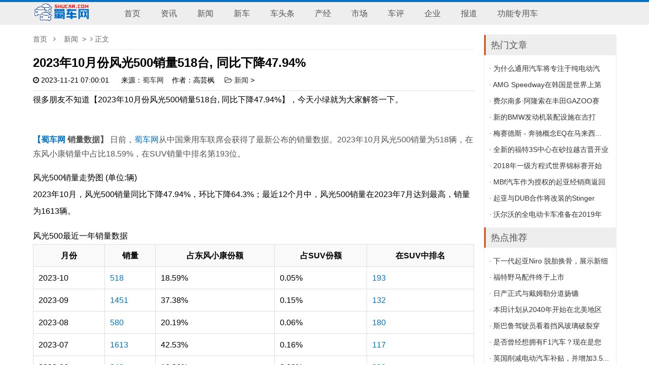

--- FILE ---
content_type: text/html
request_url: http://www.shucar.com/xinwen/202311/36903.html
body_size: 8296
content:
 <!doctype html>
<html>
<head>
<meta charset="utf-8">
<meta name="renderer" content="webkit">
<meta http-equiv="X-UA-Compatible" content="IE=edge">
<meta name="baidu-site-verification" content="code-u0Bv67aNvo" />
<meta name="viewport" content="width=device-width,initial-scale=1">
<title>2023年10月份风光500销量518台, 同比下降47.94%_蜀车网</title>
<meta name="keywords" content="蜀车网">
<meta name="description" content="      【蜀车网销量数据】日前，蜀车网从中国乘用车联席会获得了�">
<link rel="stylesheet" type="text/css" href="http://www.shucar.com/Statics_n/css/style.min.css" />
<script src="http://www.shucar.com/Statics_n/js/jquery-2.2.4.min.js" type="text/javascript"></script>
<script src="http://www.shucar.com/Statics_n/js/common.min.js" type="text/javascript"></script>

</head>
<body>
<header>
  <div class="bordertop"></div>
  <div id="header" class="container">
    <div class="logo fl">
      <h1><a href="http://www.shucar.com" title="蜀车网"><img src="http://www.shucar.com/Statics_n/picture/201706061496718470267753.png" alt="蜀车网"><img class="mlogo" src="http://www.shucar.com/Statics_n/picture/201706061496718483580113.png" alt="蜀车网"></a></h1>
    </div>
    <div id="mnav"><i class="fa fa-bars"></i></div>
  </div>
  <div id="nav" class="clear topmenu">
    <div id="monavber" class="container nav" data-type="index" data-infoid="">
      <h1><a href="http://www.shucar.com" title="蜀车网"><img src="http://www.shucar.com/Statics_n/picture/201706061496718470267753.png" alt="蜀车网"></h1>
      <ul class="navbar">
                        <li ><a href="http://www.shucar.com" id="nvabar-item-index" title="首页">首页</a> </li>
                <li ><a href="http://www.shucar.com/zixun/">资讯</a>  </li>
                <li ><a href="http://www.shucar.com/xinwen/">新闻</a>  </li>
                <li ><a href="http://www.shucar.com/xinche/">新车</a>  </li>
                <li ><a href="http://www.shucar.com/chetoutiao/">车头条</a>  </li>
                <li ><a href="http://www.shucar.com/changjing/">产经</a>  </li>
                <li ><a href="http://www.shucar.com/shichang/">市场</a>  </li>
                <li ><a href="http://www.shucar.com/cheping/">车评</a>  </li>
                <li ><a href="http://www.shucar.com/qiye/">企业</a>  </li>
                <li ><a href="http://news.shucar.com/">报道</a>  </li>
                <li ><a href="http://www.shucar.com/gnzyc/">功能专用车</a>  </li>
                      </ul>
    </div>
  </div>
</header>
<!--//header-->
	<style>
element.style {
    color: none;
}
.timer a{ color:#0077dd}
.content_tag_container{color:#999;font-size:16px;float:none;clear:both;height:50px}
.content_tag_container .tag_container{float:right;padding:10px;}
.content_tag_container .tag_container a{color: #999;font-size: 14px;padding: 3px 6px; background-color: #eee;border-radius: 3px;margin: 0px 8px 6px 0;
/*}*/
/*.content_tag_container .tag_container a:hover { */
	/*border-bottom: #0084ff 1px dotted;*/
	position:relative;
    margin:.42rem;
}
.content_tag_container .tag_container a:hover::after{
	width:100%;
	height: calc(100% - .1rem);
	background-image: linear-gradient(to right, #0084ff 0%, #0084ff 40%, transparent 50%);
	background-size: 3px 1px;
	background-repeat: repeat-x;
	position:absolute;
	top:1.8em;
	left:0rem;
	content:'';
}
      


</style>
<main>
  <div id="main" class="container clear">
    <div class="mainright">
      <div class="breadcrumb"> <a href="/" title="蜀车网">首页</a> <i class="fa fa-angle-right"></i><a href="http://www.shucar.com/xinwen/"><a href="http://www.shucar.com/xinwen/">新闻</a> > </a><i class="fa fa-angle-right"></i>正文</div>
      <div class="mainpost">
        <div class="title">
          <h2>2023年10月份风光500销量518台, 同比下降47.94% </h2>
        </div>
        <!--//-->
        <div class="sub"> <span><i class="fa fa-clock-o"></i>2023-11-21 07:00:01</span> &nbsp;&nbsp;&nbsp;来源：<a href="http://www.shucar.com">蜀车网</a> &nbsp;&nbsp;&nbsp;作者：高芸枫 &nbsp;&nbsp;&nbsp; <span><a href="http://theme.b5b6.com/ydcms/category-1.html"><i class="fa fa-folder-open-o"></i><a href="http://www.shucar.com/xinwen/">新闻</a> > </a></span></div>
        <!--//-->
        <div class="blog-content"> 很多朋友不知道【2023年10月份风光500销量518台, 同比下降47.94%】，今天小绿就为大家解答一下。<br><br><div class="news_con_text clearfix"><p ><strong >
        <strong >
            <strong >
                <strong>
                    <strong >
                        <strong >
                            <a href="http://www.shucar.com/" target="_blank" >【<a href='http://www.shucar.com/' target='_blank'>蜀车网</a> 销量数据】</a>
                        </strong>
                    </strong>
                </strong>
            </strong>
        </strong>
    </strong>
    日前，<a href='http://www.shucar.com/' target='_blank'>蜀车网</a>从中国乘用车联席会获得了最新公布的销量数据。2023年10月风光500销量为518辆，在东风小康销量中占比18.59%，在SUV销量中排名第193位。</p>
<div class="aligin">风光500销量走势图 (单位:辆)</div>
<div class="curve" id="J_curve" _echarts_instance_="ec_1700033418896" ><div ></div><div></div></div>
2023年10月，风光500销量同比下降47.94%，环比下降64.3%；最近12个月中，风光500销量在2023年7月达到最高，销量为1613辆。</p>
<div class="aligin">风光500最近一年销量数据</div>
<table id="modelList" border="0" cellspacing="0">
    <tbody>
        <tr>
            <th>月份</th>
            <th>销量</th>
            <th>占东风小康份额</th>
            <th>占SUV份额</th>
            <th>在SUV中排名</th>
        </tr>
            <tr>
            <td >2023-10</td>
            <td ><a href="http://www.shucar.com/" target="_blank">518</a></td>
            <td>18.59%</td>
            <td>0.05%</td>
            <td><a href="http://www.shucar.com/" target="_blank">193</a></td>
        </tr>
            <tr>
            <td >2023-09</td>
            <td ><a href="http://www.shucar.com/" target="_blank">1451</a></td>
            <td>37.38%</td>
            <td>0.15%</td>
            <td><a href="http://www.shucar.com/" target="_blank">132</a></td>
        </tr>
            <tr>
            <td >2023-08</td>
            <td ><a href="http://www.shucar.com/" target="_blank">580</a></td>
            <td>20.19%</td>
            <td>0.06%</td>
            <td><a href="http://www.shucar.com/" target="_blank">180</a></td>
        </tr>
            <tr>
            <td >2023-07</td>
            <td ><a href="http://www.shucar.com/" target="_blank">1613</a></td>
            <td>42.53%</td>
            <td>0.16%</td>
            <td><a href="http://www.shucar.com/" target="_blank">117</a></td>
        </tr>
            <tr>
            <td >2023-06</td>
            <td ><a href="http://www.shucar.com/" target="_blank">243</a></td>
            <td>16.36%</td>
            <td>0.02%</td>
            <td><a href="http://www.shucar.com/" target="_blank">220</a></td>
        </tr>
            <tr>
            <td >2023-05</td>
            <td ><a href="http://www.shucar.com/" target="_blank">316</a></td>
            <td>20.90%</td>
            <td>0.03%</td>
            <td><a href="http://www.shucar.com/" target="_blank">204</a></td>
        </tr>
            <tr>
            <td >2023-04</td>
            <td ><a href="http://www.shucar.com/" target="_blank">295</a></td>
            <td>19.99%</td>
            <td>0.03%</td>
            <td><a href="http://www.shucar.com/" target="_blank">215</a></td>
        </tr>
            <tr>
            <td >2023-03</td>
            <td ><a href="http://www.shucar.com/" target="_blank">396</a></td>
            <td>19.91%</td>
            <td>0.04%</td>
            <td><a href="http://www.shucar.com/" target="_blank">198</a></td>
        </tr>
            <tr>
            <td >2023-02</td>
            <td ><a href="http://www.shucar.com/" target="_blank">553</a></td>
            <td>18.02%</td>
            <td>0.06%</td>
            <td><a href="http://www.shucar.com/" target="_blank">166</a></td>
        </tr>
            <tr>
            <td >2023-01</td>
            <td ><a href="http://www.shucar.com/" target="_blank">942</a></td>
            <td>25.67%</td>
            <td>0.09%</td>
            <td><a href="http://www.shucar.com/" target="_blank">123</a></td>
        </tr>
            <tr>
            <td >2022-12</td>
            <td ><a href="http://www.shucar.com/" target="_blank">935</a></td>
            <td>19.60%</td>
            <td>0.09%</td>
            <td><a href="http://www.shucar.com/" target="_blank">173</a></td>
        </tr>
            <tr>
            <td >2022-11</td>
            <td ><a href="http://www.shucar.com/" target="_blank">911</a></td>
            <td>16.32%</td>
            <td>0.09%</td>
            <td><a href="http://www.shucar.com/" target="_blank">158</a></td>
        </tr>
        </tbody>
</table>
<a href="http://www.shucar.com/" target="_blank">综述</a> |
                <a href="http://www.shucar.com/" target="_blank">参配</a> |
                <a href="http://www.shucar.com/" target="_blank">图片</a> |
                <a href="http://www.shucar.com/" target="_blank">报价</a> |
                <a href="http://www.shucar.com/" target="_blank">文章</a> |
                <a href="http://www.shucar.com/" target="_blank">油耗</a> |
                <a href="http://www.shucar.com/" target="_blank">销量</a> |
                <a href="http://www.shucar.com/" target="_blank">经销商</a>
            </p>
        </div>
    </div>
在SUV市场，风光500在2023年10月份的市场份额同比下降了0.05%，在SUV的排名较上月下降61个名次。    2023年1-10月，风光500的累计销量达到6907辆，
    同比下降61.17%，    在SUV销量排名为第177位。    </p>
<div class="aligin">东风小康2023年10月销量情况</div>
<table id="modelList" border="0" cellspacing="0">
    <tbody>
    <tr>
        <th>车型</th>
        <th>销量</th>
        <th>所属级别</th>
        <th>在级别中排名</th>
        <th>占该厂商份额</th>
    </tr>
            <tr>
            <td><a href="http://www.shucar.com/" target="_blank">风光500</a></td>
            <td >518</td>
            <td><a href="http://www.shucar.com/" target="_blank">SUV</a></td>
            <td>193</td>
            <td>18.59%</td>
        </tr>
            <tr>
            <td><a href="http://www.shucar.com/" target="_blank">风光580</a></td>
            <td >489</td>
            <td><a href="http://www.shucar.com/" target="_blank">SUV</a></td>
            <td>198</td>
            <td>17.55%</td>
        </tr>
            <tr>
            <td><a href="http://www.shucar.com/" target="_blank">风光MINIEV</a></td>
            <td >471</td>
            <td><a href="http://www.shucar.com/" target="_blank">微型车</a></td>
            <td>12</td>
            <td>16.90%</td>
        </tr>
            <tr>
            <td><a href="http://www.shucar.com/" target="_blank">风光ix5</a></td>
            <td >438</td>
            <td><a href="http://www.shucar.com/" target="_blank">SUV</a></td>
            <td>207</td>
            <td>15.72%</td>
        </tr>
            <tr>
            <td><a href="http://www.shucar.com/" target="_blank">风光380</a></td>
            <td >375</td>
            <td><a href="http://www.shucar.com/" target="_blank">MPV</a></td>
            <td>36</td>
            <td>13.46%</td>
        </tr>
            <tr>
            <td><a href="http://www.shucar.com/" target="_blank">风光S560</a></td>
            <td >290</td>
            <td><a href="http://www.shucar.com/" target="_blank">SUV</a></td>
            <td>229</td>
            <td>10.41%</td>
        </tr>
            <tr>
            <td><a href="http://www.shucar.com/" target="_blank">风光330</a></td>
            <td >206</td>
            <td><a href="http://www.shucar.com/" target="_blank">MPV</a></td>
            <td>42</td>
            <td>7.39%</td>
        </tr>
        </tbody>
</table>
    <div class="aligin" >风光500与竞品车型销量对比（2023年10月）</div>
    <table id="modelList" border="0" cellspacing="0">
        <tbody>
        <tr>
            <th>车型</th>
            <th>销量</th>
            <th>所属级别</th>
            <th>在级别中排名</th>
            <th>所属厂商</th>
            <th>占该厂商份额</th>
        </tr>
                    <tr>
                <td><a href="http://www.shucar.com/" target="_blank">风光500</a></td>
                <td >518</td>
                <td>
                    <a href="http://www.shucar.com/" target="_blank">
                        SUV                    </a>
                </td>
                <td>193</td>
                <td><a href="http://www.shucar.com/" target="_blank">东风小康</a></td>
                <td>18.59%</td>
            </tr>
                    <tr>
                <td><a href="http://www.shucar.com/" target="_blank">瑞虎3X</a></td>
                <td >1311</td>
                <td>
                    <a href="http://www.shucar.com/" target="_blank">
                        SUV                    </a>
                </td>
                <td>142</td>
                <td><a href="http://www.shucar.com/" target="_blank">奇瑞汽车</a></td>
                <td>3.02%</td>
            </tr>
                    <tr>
                <td><a href="http://www.shucar.com/" target="_blank">风光S560</a></td>
                <td >290</td>
                <td>
                    <a href="http://www.shucar.com/" target="_blank">
                        SUV                    </a>
                </td>
                <td>229</td>
                <td><a href="http://www.shucar.com/" target="_blank">东风小康</a></td>
                <td>10.41%</td>
            </tr>
                    <tr>
                <td><a href="http://www.shucar.com/" target="_blank">瑞虎5x</a></td>
                <td >2047</td>
                <td>
                    <a href="http://www.shucar.com/" target="_blank">
                        SUV                    </a>
                </td>
                <td>115</td>
                <td><a href="http://www.shucar.com/" target="_blank">奇瑞汽车</a></td>
                <td>4.71%</td>
            </tr>
                    <tr>
                <td><a href="http://www.shucar.com/" target="_blank">长安欧尚X5</a></td>
                <td >2514</td>
                <td>
                    <a href="http://www.shucar.com/" target="_blank">
                        SUV                    </a>
                </td>
                <td>102</td>
                <td><a href="http://www.shucar.com/" target="_blank">长安汽车</a></td>
                <td>9.33%</td>
            </tr>
                </tbody>
    </table>
<div class="carpic">
            <a href="http://www.shucar.com/"></a>        <div class="carpic-bottom">
            <span>
                风光500                <em>
                                            5.48-8.58万
                                    </em>
            </span>
            <strong>特别说明：</strong></p>
<p >1、本文引用的销量数据来自中国乘用车联席会对外公布，销量数据不包含进口车型，仅供参考，请以汽车厂商公布的销量数据为准。</p>
<p >2、竞品车型根据<a href='http://www.shucar.com/' target='_blank'>蜀车网</a>网友访问行为数据产生，不包含进口车型。</p></div><br><br> 以上问题已经回答了。如果你想了解更多，请关<a style='text-decoration:underline' href='http://www.shucar.com/'>注蜀车</a>网站 (<a style='text-decoration:underline' href='http://www.shucar.com/'>http://www.shucar.com/</a>) </div>
        <div class="entry-copyright"> 郑重声明：本文版权归原作者所有，转载文章仅为传播更多信息之目的，如作者信息标记有误，请第一时间联系我们修改或删除，多谢。 </div>
        
          <!--标签 start-->
		  <div class="content_tag_container">
		     <div class="tag_container"></div>
		  </div>
  <!--标签 end-->
        
        <!--//-->
        <div class="relates">
          <h3>相关推荐</h3>
                    <ul>
            			
			  <li> <a href="http://www.shucar.com/xinwen/201908/1681.html" title="为什么通用汽车将专注于纯电动汽车而不是混合动力汽车" target="_blank" > <img src="http://www.shucar.com/uploadfile/2019/0812/thumb_100_100_20190812114249804.png" alt="为什么通用汽车将专注于纯电动汽车而不是混合动力汽车"><br>为什么通用汽车将专注于纯电动汽车</a></li>
            			
			  <li> <a href="http://www.shucar.com/xinwen/201908/1698.html" title="AMG Speedway在韩国是世界上第一个拥有AMG品牌的赛道" target="_blank" > <img src="http://www.shucar.com/uploadfile/2019/0813/thumb_100_100_20190813101403826.jpg" alt="AMG Speedway在韩国是世界上第一个拥有AMG品牌的赛道"><br>AMG Speedway在韩国是世界上第一个</a></li>
            			
			  <li> <a href="http://www.shucar.com/xinwen/201908/1701.html" title="费尔南多·阿隆索在丰田GAZOO赛车首次参加WEC比赛中获胜" target="_blank" > <img src="http://www.shucar.com/uploadfile/2019/0813/thumb_100_100_20190813101556101.jpg" alt="费尔南多·阿隆索在丰田GAZOO赛车首次参加WEC比赛中获胜"><br>费尔南多&middot;阿隆索在丰田GAZOO赛车首</a></li>
            			
			  <li> <a href="http://www.shucar.com/xinwen/201908/1705.html" title="新的BMW发动机装配设施在吉打Kulim开业" target="_blank" > <img src="http://www.shucar.com/uploadfile/2019/0813/thumb_100_100_20190813103303112.jpg" alt="新的BMW发动机装配设施在吉打Kulim开业"><br>新的BMW发动机装配设施在吉打Kulim开业</a></li>
            			
			  <li> <a href="http://www.shucar.com/xinwen/201908/1706.html" title="梅赛德斯 - 奔驰概念EQ在马来西亚首次亮相" target="_blank" > <img src="http://www.shucar.com/uploadfile/2019/0813/thumb_100_100_20190813103355151.jpg" alt="梅赛德斯 - 奔驰概念EQ在马来西亚首次亮相"><br>梅赛德斯 - 奔驰概念EQ在马来西亚</a></li>
            			
			  <li> <a href="http://www.shucar.com/xinwen/201908/1710.html" title="全新的福特3S中心在砂拉越古晋开业" target="_blank" > <img src="http://www.shucar.com/uploadfile/2019/0813/thumb_100_100_20190813104748434.jpg" alt="全新的福特3S中心在砂拉越古晋开业"><br>全新的福特3S中心在砂拉越古晋开业</a></li>
            			
			  <li> <a href="http://www.shucar.com/xinwen/201908/1712.html" title="2018年一级方程式世界锦标赛开始从中国的最后一轮向西移动" target="_blank" > <img src="http://www.shucar.com/uploadfile/2019/0813/thumb_100_100_20190813104850916.jpg" alt="2018年一级方程式世界锦标赛开始从中国的最后一轮向西移动"><br>2018年一级方程式世界锦标赛开始从</a></li>
            			
			  <li> <a href="http://www.shucar.com/xinwen/201908/1724.html" title="MBf汽车作为授权的起亚经销商返回" target="_blank" > <img src="http://www.shucar.com/uploadfile/2019/0813/thumb_100_100_20190813105848209.jpg" alt="MBf汽车作为授权的起亚经销商返回"><br>MBf汽车作为授权的起亚经销商返回</a></li>
                      </ul>
           </div>
        <!--//-->
        
        
        <!--//--> 
      </div>
    </div>
    <div class="mainleft fl side_relates" >

            <div class="widget widget_previous" >
     <h3>热门文章</h3>
        <ul>
                             <li><a href="http://www.shucar.com/xinwen/201908/1681.html" title="为什么通用汽车将专注于纯电动汽车而不是混合动力汽车" target="_blank"> · 为什么通用汽车将专注于纯电动汽车...</a><i class="fa fa-angle-right"></i>为什么通用汽车将专注于纯电动汽车而不是混合动力汽车</a> </li>
                    <li><a href="http://www.shucar.com/xinwen/201908/1698.html" title="AMG Speedway在韩国是世界上第一个拥有AMG品牌的赛道" target="_blank"> · AMG Speedway在韩国是世界上第一...</a><i class="fa fa-angle-right"></i>AMG Speedway在韩国是世界上第一个拥有AMG品牌的赛道</a> </li>
                    <li><a href="http://www.shucar.com/xinwen/201908/1701.html" title="费尔南多·阿隆索在丰田GAZOO赛车首次参加WEC比赛中获胜" target="_blank"> · 费尔南多&middot;阿隆索在丰田GAZOO赛车...</a><i class="fa fa-angle-right"></i>费尔南多·阿隆索在丰田GAZOO赛车首次参加WEC比赛中获胜</a> </li>
                    <li><a href="http://www.shucar.com/xinwen/201908/1705.html" title="新的BMW发动机装配设施在吉打Kulim开业" target="_blank"> · 新的BMW发动机装配设施在吉打Kulim开业</a><i class="fa fa-angle-right"></i>新的BMW发动机装配设施在吉打Kulim开业</a> </li>
                    <li><a href="http://www.shucar.com/xinwen/201908/1706.html" title="梅赛德斯 - 奔驰概念EQ在马来西亚首次亮相" target="_blank"> · 梅赛德斯 - 奔驰概念EQ在马来西...</a><i class="fa fa-angle-right"></i>梅赛德斯 - 奔驰概念EQ在马来西亚首次亮相</a> </li>
                    <li><a href="http://www.shucar.com/xinwen/201908/1710.html" title="全新的福特3S中心在砂拉越古晋开业" target="_blank"> · 全新的福特3S中心在砂拉越古晋开业</a><i class="fa fa-angle-right"></i>全新的福特3S中心在砂拉越古晋开业</a> </li>
                    <li><a href="http://www.shucar.com/xinwen/201908/1712.html" title="2018年一级方程式世界锦标赛开始从中国的最后一轮向西移动" target="_blank"> · 2018年一级方程式世界锦标赛开始从...</a><i class="fa fa-angle-right"></i>2018年一级方程式世界锦标赛开始从中国的最后一轮向西移动</a> </li>
                    <li><a href="http://www.shucar.com/xinwen/201908/1724.html" title="MBf汽车作为授权的起亚经销商返回" target="_blank"> · MBf汽车作为授权的起亚经销商返回</a><i class="fa fa-angle-right"></i>MBf汽车作为授权的起亚经销商返回</a> </li>
                    <li><a href="http://www.shucar.com/xinwen/201908/1729.html" title="起亚与DUB合作将改装的Stinger GT和K900带到SEMA" target="_blank"> · 起亚与DUB合作将改装的Stinger GT...</a><i class="fa fa-angle-right"></i>起亚与DUB合作将改装的Stinger GT和K900带到SEMA</a> </li>
                    <li><a href="http://www.shucar.com/xinwen/201908/1733.html" title="沃尔沃的全电动卡车准备在2019年上市销售" target="_blank"> · 沃尔沃的全电动卡车准备在2019年上...</a><i class="fa fa-angle-right"></i>沃尔沃的全电动卡车准备在2019年上市销售</a> </li>
                            </ul>
      </div>
      <div class="widget widget_previous">
        <h3>热点推荐</h3>
        <ul>
                              <li><a href="http://www.shucar.com/xinche/202106/29268.html" title="下一代起亚Niro 脱胎换骨，展示新细节" target="_blank"> · 下一代起亚Niro 脱胎换骨，展示新细节</a><i class="fa fa-angle-right"></i>下一代起亚Niro 脱胎换骨，展示新细节</a> </li>
                    <li><a href="http://www.shucar.com/xinwen/202105/28909.html" title="福特野马配件终于上市" target="_blank"> · 福特野马配件终于上市</a><i class="fa fa-angle-right"></i>福特野马配件终于上市</a> </li>
                    <li><a href="http://www.shucar.com/xinwen/202105/28814.html" title="日产正式与戴姆勒分道扬镳" target="_blank"> · 日产正式与戴姆勒分道扬镳</a><i class="fa fa-angle-right"></i>日产正式与戴姆勒分道扬镳</a> </li>
                    <li><a href="http://www.shucar.com/shichang/202104/28527.html" title="本田计划从2040年开始在北美地区销售纯电动汽车" target="_blank"> · 本田计划从2040年开始在北美地区销...</a><i class="fa fa-angle-right"></i>本田计划从2040年开始在北美地区销售纯电动汽车</a> </li>
                    <li><a href="http://www.shucar.com/chetoutiao/202104/28187.html" title="斯巴鲁驾驶员看着挡风玻璃破裂穿越了几个州" target="_blank"> · 斯巴鲁驾驶员看着挡风玻璃破裂穿越...</a><i class="fa fa-angle-right"></i>斯巴鲁驾驶员看着挡风玻璃破裂穿越了几个州</a> </li>
                    <li><a href="http://www.shucar.com/shichang/202103/27920.html" title="是否曾经想拥有F1汽车？现在是您的机会，这款2019 Toro Rosso STR14" target="_blank"> · 是否曾经想拥有F1汽车？现在是您的...</a><i class="fa fa-angle-right"></i>是否曾经想拥有F1汽车？现在是您的机会，这款2019 Toro Rosso STR14</a> </li>
                    <li><a href="http://www.shucar.com/cheping/202103/27703.html" title="英国削减电动汽车补贴，并增加3.5万英镑的价格上限" target="_blank"> · 英国削减电动汽车补贴，并增加3.5...</a><i class="fa fa-angle-right"></i>英国削减电动汽车补贴，并增加3.5万英镑的价格上限</a> </li>
                    <li><a href="http://www.shucar.com/shichang/202103/27647.html" title="享受这款2002 Acura NSX-T带来的驾驶乐趣" target="_blank"> · 享受这款2002 Acura NSX-T带来的驾驶乐趣</a><i class="fa fa-angle-right"></i>享受这款2002 Acura NSX-T带来的驾驶乐趣</a> </li>
                    <li><a href="http://news.shucar.com/news/202102/27410.html" title="2021年福特探险者国王牧场版揭幕" target="_blank"> · 2021年福特探险者国王牧场版揭幕</a><i class="fa fa-angle-right"></i>2021年福特探险者国王牧场版揭幕</a> </li>
                    <li><a href="http://www.shucar.com/qiye/202102/27297.html" title="您可以购买勒芒赛车的2014年雪佛兰Corvette C7.R" target="_blank"> · 您可以购买勒芒赛车的2014年雪佛兰...</a><i class="fa fa-angle-right"></i>您可以购买勒芒赛车的2014年雪佛兰Corvette C7.R</a> </li>
                    <li><a href="http://www.shucar.com/zixun/202102/27240.html" title="观看新款911 GT3在擂台上撕裂" target="_blank"> · 观看新款911 GT3在擂台上撕裂</a><i class="fa fa-angle-right"></i>观看新款911 GT3在擂台上撕裂</a> </li>
                    <li><a href="http://www.shucar.com/shichang/202102/26944.html" title="史诗游戏虚幻引擎将为凯迪拉克Lyriq信息娱乐图形提供动力" target="_blank"> · 史诗游戏虚幻引擎将为凯迪拉克Lyri...</a><i class="fa fa-angle-right"></i>史诗游戏虚幻引擎将为凯迪拉克Lyriq信息娱乐图形提供动力</a> </li>
                    <li><a href="http://www.shucar.com/cheping/202101/26667.html" title="阿尔法罗密欧GTAm名称背后的历史" target="_blank"> · 阿尔法罗密欧GTAm名称背后的历史</a><i class="fa fa-angle-right"></i>阿尔法罗密欧GTAm名称背后的历史</a> </li>
                    <li><a href="http://www.shucar.com/chetoutiao/202101/26510.html" title="凯撒·达林（Kaiser Darrin）早于时代，现在可以抢夺它了" target="_blank"> · 凯撒&middot;达林（Kaiser Darrin）早于...</a><i class="fa fa-angle-right"></i>凯撒·达林（Kaiser Darrin）早于时代，现在可以抢夺它了</a> </li>
                    <li><a href="http://www.shucar.com/cheping/202101/26163.html" title="未来雪佛兰电动皮卡车：从外观到技术，我们所知道的一切" target="_blank"> · 未来雪佛兰电动皮卡车：从外观到技...</a><i class="fa fa-angle-right"></i>未来雪佛兰电动皮卡车：从外观到技术，我们所知道的一切</a> </li>
                    <li><a href="http://www.shucar.com/cheping/202012/26006.html" title="梅赛德斯-奔驰EQV不仅仅是一款价格昂贵的电动v级车吗?" target="_blank"> · 梅赛德斯-奔驰EQV不仅仅是一款价格...</a><i class="fa fa-angle-right"></i>梅赛德斯-奔驰EQV不仅仅是一款价格昂贵的电动v级车吗?</a> </li>
                    <li><a href="http://www.shucar.com/xinwen/202012/25976.html" title="保时捷继续拆卸这辆Carrera GT" target="_blank"> · 保时捷继续拆卸这辆Carrera GT</a><i class="fa fa-angle-right"></i>保时捷继续拆卸这辆Carrera GT</a> </li>
                    <li><a href="http://www.shucar.com/qiye/202012/25708.html" title="2021年捷豹F-Type 遗产60版是快速，独家和经典的绿色" target="_blank"> · 2021年捷豹F-Type 遗产60版是快速...</a><i class="fa fa-angle-right"></i>2021年捷豹F-Type 遗产60版是快速，独家和经典的绿色</a> </li>
                    <li><a href="http://www.shucar.com/changjing/202011/25336.html" title="入门级大众ID车型的出现" target="_blank"> · 入门级大众ID车型的出现</a><i class="fa fa-angle-right"></i>入门级大众ID车型的出现</a> </li>
                    <li><a href="http://www.shucar.com/changjing/202011/25333.html" title="2021年大众高尔夫Alltrack的成本超过英国途观Allspace" target="_blank"> · 2021年大众高尔夫Alltrack的成本超...</a><i class="fa fa-angle-right"></i>2021年大众高尔夫Alltrack的成本超过英国途观Allspace</a> </li>
                            </ul>
      </div>
	   <div class="widget widget_previous">
        <h3>精选文章</h3>
        <ul>
                              <li><a href="http://news.shucar.com/news/202011/25363.html" title="奥迪发布了改款的SQ2，现在它的设计更加犀利" target="_blank"> · 奥迪发布了改款的SQ2，现在它的设...</a><i class="fa fa-angle-right"></i>奥迪发布了改款的SQ2，现在它的设计更加犀利</a> </li>
                    <li><a href="http://www.shucar.com/shichang/202011/25289.html" title="斯柯达借助Scala SE技术提升价值标杆" target="_blank"> · 斯柯达借助Scala SE技术提升价值标杆</a><i class="fa fa-angle-right"></i>斯柯达借助Scala SE技术提升价值标杆</a> </li>
                    <li><a href="http://www.shucar.com/changjing/202011/25286.html" title="计划与超级跑车进行公路旅行？获取法拉利SF90 Stradale" target="_blank"> · 计划与超级跑车进行公路旅行？获取...</a><i class="fa fa-angle-right"></i>计划与超级跑车进行公路旅行？获取法拉利SF90 Stradale</a> </li>
                    <li><a href="http://www.shucar.com/cheping/202011/25187.html" title="广汽集团使用EMPOW55升级了他们的设计" target="_blank"> · 广汽集团使用EMPOW55升级了他们的设计</a><i class="fa fa-angle-right"></i>广汽集团使用EMPOW55升级了他们的设计</a> </li>
                    <li><a href="http://www.shucar.com/shichang/202011/25181.html" title="帕加尼刚刚成为世界上最酷的车辆配置器" target="_blank"> · 帕加尼刚刚成为世界上最酷的车辆配...</a><i class="fa fa-angle-right"></i>帕加尼刚刚成为世界上最酷的车辆配置器</a> </li>
                    <li><a href="http://www.shucar.com/cheping/202011/25130.html" title="2021年英菲尼迪QX55挑战德国的双门跑车" target="_blank"> · 2021年英菲尼迪QX55挑战德国的双门跑车</a><i class="fa fa-angle-right"></i>2021年英菲尼迪QX55挑战德国的双门跑车</a> </li>
                    <li><a href="http://www.shucar.com/changjing/202011/25115.html" title="浅蓝色2018年福特GT已经吸引了其原始标价的40％" target="_blank"> · 浅蓝色2018年福特GT已经吸引了其原...</a><i class="fa fa-angle-right"></i>浅蓝色2018年福特GT已经吸引了其原始标价的40％</a> </li>
                    <li><a href="http://www.shucar.com/cheping/202011/25074.html" title="2021年奥迪TT RS比以往任何时候都贵" target="_blank"> · 2021年奥迪TT RS比以往任何时候都贵</a><i class="fa fa-angle-right"></i>2021年奥迪TT RS比以往任何时候都贵</a> </li>
                    <li><a href="http://www.shucar.com/cheping/202011/25073.html" title="这是证明雪佛兰正在考虑的Camaro SUV" target="_blank"> · 这是证明雪佛兰正在考虑的Camaro SUV</a><i class="fa fa-angle-right"></i>这是证明雪佛兰正在考虑的Camaro SUV</a> </li>
                    <li><a href="http://www.shucar.com/shichang/202011/25003.html" title="新吉普指南针改变方向" target="_blank"> · 新吉普指南针改变方向</a><i class="fa fa-angle-right"></i>新吉普指南针改变方向</a> </li>
                    <li><a href="http://www.shucar.com/shichang/202011/25002.html" title="小鹏推出带鸥翼门的限量版P7" target="_blank"> · 小鹏推出带鸥翼门的限量版P7</a><i class="fa fa-angle-right"></i>小鹏推出带鸥翼门的限量版P7</a> </li>
                    <li><a href="http://www.shucar.com/qiye/202011/24963.html" title="丰田陆地巡洋舰200系列V8柴油将于2021年3月停止生产" target="_blank"> · 丰田陆地巡洋舰200系列V8柴油将于2...</a><i class="fa fa-angle-right"></i>丰田陆地巡洋舰200系列V8柴油将于2021年3月停止生产</a> </li>
                    <li><a href="http://www.shucar.com/shichang/202011/24887.html" title="大众ID.5 Coupe SUV仅在欧洲销售" target="_blank"> · 大众ID.5 Coupe SUV仅在欧洲销售</a><i class="fa fa-angle-right"></i>大众ID.5 Coupe SUV仅在欧洲销售</a> </li>
                    <li><a href="http://www.shucar.com/changjing/202011/24884.html" title="2021年起亚智跑Ace拥有引人注目的新外观，其中包括比生活格栅更大的格栅" target="_blank"> · 2021年起亚智跑Ace拥有引人注目的...</a><i class="fa fa-angle-right"></i>2021年起亚智跑Ace拥有引人注目的新外观，其中包括比生活格栅更大的格栅</a> </li>
                    <li><a href="http://www.shucar.com/changjing/202011/24883.html" title="Modellista已经为2021丰田Mirai推出了套件" target="_blank"> · Modellista已经为2021丰田Mirai推出了套件</a><i class="fa fa-angle-right"></i>Modellista已经为2021丰田Mirai推出了套件</a> </li>
                    <li><a href="http://news.shucar.com/news/202011/24846.html" title="这就是丰田GR Yaris的组装方式" target="_blank"> · 这就是丰田GR Yaris的组装方式</a><i class="fa fa-angle-right"></i>这就是丰田GR Yaris的组装方式</a> </li>
                    <li><a href="http://www.shucar.com/chetoutiao/202011/24795.html" title="大众汽车根据ID正式确认运动电动车" target="_blank"> · 大众汽车根据ID正式确认运动电动车</a><i class="fa fa-angle-right"></i>大众汽车根据ID正式确认运动电动车</a> </li>
                    <li><a href="http://www.shucar.com/xinche/202011/24791.html" title="2021年起亚索伦托的基础型号在美国以2,450美元的价格飙升" target="_blank"> · 2021年起亚索伦托的基础型号在美国...</a><i class="fa fa-angle-right"></i>2021年起亚索伦托的基础型号在美国以2,450美元的价格飙升</a> </li>
                    <li><a href="http://www.shucar.com/chetoutiao/202011/24737.html" title="2022年斯巴鲁BRZ在今天的官方发布会上露面" target="_blank"> · 2022年斯巴鲁BRZ在今天的官方发布...</a><i class="fa fa-angle-right"></i>2022年斯巴鲁BRZ在今天的官方发布会上露面</a> </li>
                    <li><a href="http://www.shucar.com/chetoutiao/202011/24734.html" title="2022年斯巴鲁BRZ首次亮相228马力的N / A拳击手，更坚固的底盘和更多技术" target="_blank"> · 2022年斯巴鲁BRZ首次亮相228马力的...</a><i class="fa fa-angle-right"></i>2022年斯巴鲁BRZ首次亮相228马力的N / A拳击手，更坚固的底盘和更多技术</a> </li>
                            </ul>
      </div>
    </div>
  </div>
</main>
<!--//main-->
<footer>
  <div class="copyright navTmp">
    <div class="container">
      <div class="cl">Copyright Rights Reserved. Powered By 
      <a href="http://www.shucar.com">蜀车网</a> 本站素材如有侵权请联系我们！联系QQ:8444415
      <a href="https://beian.miit.gov.cn/#/Integrated/index">粤ICP备20068537号-2</a>
      <p style="margin:0 auto;width:50px;height:5px">

      	</p>
      	</div>
    </div>
  </div>
</footer>

<script src="http://www.shucar.com/Statics_n/js/jquery.lazyload.min.js" type="text/javascript"></script> 
<script src="http://www.shucar.com/Statics_n/js/swiper.jq.min.js" type="text/javascript"></script> 
<script>
	var swiper = new Swiper( '.swiper-container', {
		loop:'true',
		pagination: '.swiper-pagination',
		nextButton: '.swiper-button-next',
		prevButton: '.swiper-button-prev',
		paginationClickable: true,
		spaceBetween: 30,
		centeredSlides: true,
		autoplay: 5500,
		autoplayDisableOnInteraction: false
	} );
</script>

<script>
(function(){
    var bp = document.createElement('script');
    var curProtocol = window.location.protocol.split(':')[0];
    if (curProtocol === 'https') {
        bp.src = 'https://zz.bdstatic.com/linksubmit/push.js';
    }
    else {
        bp.src = 'http://push.zhanzhang.baidu.com/push.js';
    }
    var s = document.getElementsByTagName("script")[0];
    s.parentNode.insertBefore(bp, s);
})();
</script>
<script>
var _hmt = _hmt || [];
(function() {
  var hm = document.createElement("script");
  hm.src = "https://hm.baidu.com/hm.js?39ac6a62189dd2d1221da27ddb699650";
  var s = document.getElementsByTagName("script")[0]; 
  s.parentNode.insertBefore(hm, s);
})();
</script>
<script defer src="https://static.cloudflareinsights.com/beacon.min.js/vcd15cbe7772f49c399c6a5babf22c1241717689176015" integrity="sha512-ZpsOmlRQV6y907TI0dKBHq9Md29nnaEIPlkf84rnaERnq6zvWvPUqr2ft8M1aS28oN72PdrCzSjY4U6VaAw1EQ==" data-cf-beacon='{"version":"2024.11.0","token":"8b1c353e0ee648479db2f73f74036fff","r":1,"server_timing":{"name":{"cfCacheStatus":true,"cfEdge":true,"cfExtPri":true,"cfL4":true,"cfOrigin":true,"cfSpeedBrain":true},"location_startswith":null}}' crossorigin="anonymous"></script>
</body></html>
 

--- FILE ---
content_type: text/css
request_url: http://www.shucar.com/Statics_n/css/style.min.css
body_size: 17485
content:
@charset "utf-8";
* {
	margin: 0;
	padding: 0;
	font-family: 'Helvetica Neue', Helvetica, Arial, 'Microsoft YaHei', '微软雅黑', SimSun, '宋体', sans-serif
}
a {
	text-decoration: none;
	color: #333
}
a:hover {
	color: #0073c6
}
.mt-10 {
	margin-top: 10px
}
.mt-20 {
	margin-top: 20px
}
.mt-30 {
	margin-top: 30px
}
.mb-10 {
	margin-bottom: 10px
}
.mb-20 {
	margin-bottom: 20px
}
.mb-30 {
	margin-bottom: 30px
}
.ptb-20 {
	padding-top: 20px;
	padding-bottom: 20px
}
.ptb-30 {
	padding-top: 30px;
	padding-bottom: 30px
}
.container {
	width: 1150px;
	margin: 0 auto
}
.container h1 {float:left;}
.fl {
	float: left
}
.fr {
	float: right
}
.clear {
	clear: both
}
a img {
	border: none;
	width: 120px;
	
}
#miniheader {
	width: 100%;
	height: 55px;
	line-height: 55px;
	background-color: #0073c6;
	color: #fff
}
.miniheader {
	position: fixed;
	z-index: 1000
}
.miniheader_bottom {
	height: 55px
}
#miniheader a {
	color: #fff
}
#miniheader .minilogo {
	float: left
}
#miniheader .minilogo img {
	height: 52px
}
#miniheader .mininav {
	float: left
}
#miniheader .mininav ul {
	list-style: none
}
#miniheader .mininav ul li {
	float: left;
	position: relative
}
#miniheader .mininav ul li a {
	line-height: 55px;
	color: #fff;
	display: inline-block;
	padding: 0 20px
}
#miniheader .mininav ul li a:hover {
	background-color: #e84807;
	color: #fff
}
#miniheader .mininav ul ul {
	display: none;
	position: absolute;
	top: 100%;
	z-index: 9;
	background-color: #e84807
}
#miniheader .mininav ul li:hover>ul {
	display: block
}
#miniheader .mininav ul li:hover a {
	background-color: #e84807;
	color: #fff
}
#miniheader .mininav ul ul li {
	position: relative;
	width: 100%
}
#miniheader .mininav ul ul li:hover {
	background-color: #0073c6
}
#miniheader .mininav ul ul li a {
	white-space: nowrap;
	height: 45px;
	line-height: 45px;
	padding: 0 20px;
	display: block
}
#miniheader .mininav ul ul ul {
	display: none;
	position: absolute;
	left: 100%;
	top: 0
}
#miniheader .mininav ul ul li:hover ul {
	display: block
}
#miniheader .mininav ul ul li:hover a {
	background-color: #0073c6
}
#miniheader .mininav ul ul ul li:hover a {
	background-color: #e84807
}
#miniheader .mininav .active>a {
	background-color: #e84807;
	color: #fff
}
#miniheader .miniright {
	float: right;
	color: #fff;
	font-weight: 400
}
#miniheader .miniright span {
	margin-right: 10px
}
#miniheader .miniright span i {
	font-size: 16px
}
#miniheader .miniright a {
	color: #fff
}
#miniheader .miniright a i {
	font-size: 24px
}
#miniheader .minisearch {
	display: none;
	margin: 0 auto;
	width: 100%;
	height: 80px;
	background-color: rgba(0,0,0,.8);
	position: absolute;
	top: 55px
}
.minisearch form {
	width: 500px;
	margin: 20px auto
}
.minisearch form input {
	float: left;
	width: 78%;
	height: 40px;
	border: 0;
	padding-left: 10px
}
.minisearch form button {
	float: right;
	width: 18%;
	height: 40px;
	background-color: #e84807;
	color: #fff;
	border: 0
}
#header {
	min-height: 70px;
	padding-top: 20px;
	padding-bottom: 20px
}
.bordertop {
	height: 4px;
	background-color: #0073c6
}
#header .logo {
	float: left
}
#header .logo img {
	max-height: 70px
}
#header .search {
	float: left;
	margin-left: 140px;
	margin-top: 20px
}
#header .search .text {
	float: left;
	width: 250px;
	height: 35px;
	line-height: 35px;
	padding-left: 10px;
	border: 1px solid #0073c6
}
#header .search .submit {
	float: left;
	width: 60px;
	height: 37px;
	line-height: 37px;
	background-color: #0073c6;
	border: 0;
	color: #fff;
	text-align: center
}
.logor {
	position: relative
}
.logor .user a {
	width: 70px;
	height: 30px;
	line-height: 30px;
	margin-left: 4px;
	text-align: center;
	display: inline-block;
	color: #fff;
	background-color: #e84807;
	cursor: pointer
}
.admin {
	display: none;
	text-align: center;
	position: absolute;
	top: 42px;
	right: 0;
	z-index: 100;
	width: 80px;
	height: auto;
	padding-top: 6px;
	background-color: #fff;
	border: #ededed solid 1px;
	border-radius: 3px
}
.admin a {
	display: block;
	line-height: 24px;
	color: #0073c6
}
.admin:before {
	box-sizing: content-box;
	width: 0;
	height: 0;
	position: absolute;
	top: -16px;
	right: 27px;
	padding: 0;
	border-bottom: 8px solid #fff;
	border-top: 8px solid transparent;
	border-left: 8px solid transparent;
	border-right: 8px solid transparent;
	display: block;
	content: '';
	z-index: 12
}
.admin:after {
	box-sizing: content-box;
	width: 0;
	height: 0;
	position: absolute;
	top: -18px;
	right: 26px;
	padding: 0;
	border-bottom: 9px solid #ccc;
	border-top: 9px solid transparent;
	border-left: 9px solid transparent;
	border-right: 9px solid transparent;
	display: block;
	content: '';
	z-index: 10
}
.logor .text {
	text-align: right;
	margin-top: 10px
}
.logor .icon {
	text-align: right;
	margin-top: 10px
}
.logor .icon a {
	width: 34px;
	height: 34px;
	line-height: 34px;
	margin-left: 10px;
	text-align: center;
	border: 1px solid #0073c6;
	background-color: #fff;
	color: #0073c6;
	border-radius: 50%;
	display: inline-block
}
.logor .icon a:hover {
	background-color: #0073c6;
	color: #fff
}
#lbicon-wechat {
	position: relative
}
.lbicon-wechat {
	display: none;
	position: absolute;
	top: 45px;
	left: -90px;
	width: 180px;
	height: 190px;
	padding: 8px;
	background-color: #fff;
	border: #ccc solid 1px;
	border-radius: 3px;
	z-index: 99
}
.lbicon-wechat:before {
	box-sizing: content-box;
	width: 0;
	height: 0;
	position: absolute;
	top: -16px;
	right: 81px;
	padding: 0;
	border-bottom: 8px solid #fff;
	border-top: 8px solid transparent;
	border-left: 8px solid transparent;
	border-right: 8px solid transparent;
	display: block;
	content: '';
	z-index: 12
}
.lbicon-wechat:after {
	box-sizing: content-box;
	width: 0;
	height: 0;
	position: absolute;
	top: -18px;
	right: 80px;
	padding: 0;
	border-bottom: 9px solid #ccc;
	border-top: 9px solid transparent;
	border-left: 9px solid transparent;
	border-right: 9px solid transparent;
	display: block;
	content: '';
	z-index: 10
}
.lbicon-wechat img {
	width: 178px;
	height: 178px;
	margin: 10px auto
}
#nav {
	width: 100%;
	height: 45px;
	margin-bottom: 20px;
	background-color: #eee
}
.nav ul {
	list-style: none
}
.nav ul li {
	float: left;
	position: relative
}
.nav ul li a {
	line-height: 45px;
	color: #555;
	display: inline-block;
	padding: 0 20px;
	transition: .1s;
	-webkit-transition: .1s;
	-ms-transition: .1s;
	-o-transition: .1s;
	-moz-transition: .1s
}
.nav ul li a:hover {
	background-color: #0073c6;
	color: #fff
}
.nav ul ul {
	display: none;
	position: absolute;
	top: 100%;
	z-index: 9;
	background-color: #0073c6
}
.nav ul li:hover>ul {
	display: block
}
.nav ul li:hover a {
	background-color: #0073c6;
	color: #fff
}
.nav ul ul li {
	position: relative;
	width: 100%
}
.nav ul ul li:hover {
	background-color: #e84807
}
.nav ul ul li a {
	white-space: nowrap;
	padding: 0 20px;
	display: block
}
.nav ul ul ul {
	display: none;
	position: absolute;
	left: 100%;
	top: 0
}
.nav ul ul li:hover ul {
	display: block
}
.nav ul ul li:hover a {
	background-color: #e84807
}
.nav ul ul ul li:hover a {
	background-color: #0073c6
}
.nav .active>a {
	background-color: #e84807;
	color: #fff
}
.fixednav {
	position: fixed;
	top: 0;
	z-index: 265;
	opacity: .8;
	transition: .2s opacity
}
.fixednav:hover {
	opacity: 1
}
#main {
	margin-bottom: 20px;
	clear: both
}
.mainleft {
	float: right;
	width: 260px;
	font-size: 14px;
	box-shadow: 0 0 2px rgba(0,0,0,.2);
	-webkit-box-shadow: 0 0 2px rgba(0,0,0,.2);
	-moz-box-shadow: 0 0 2px rgba(0,0,0,.2);
	-ms-box-shadow: 0 0 2px rgba(0,0,0,.2);
	-o-box-shadow: 0 0 2px rgba(0,0,0,.2);
	margin-bottom: 30px
}
.widget h3 {
	line-height: 40px;
	padding-left: 10px;
	color: #555;
	font-size: 18px;
	font-weight: 400;
	background-color: #eee;
	border-left: 3px solid #e84807
}
.widget ul {
	list-style: none;
	padding: 10px 0
}
.widget li:hover {
	background-color: #0073c6
}
.widget li:hover a {
	color: #fff
}
.widget .widgetdiv {
	padding: 10px
}
.widget .widgetdiv a:hover {
	color: #0073c6
}
.widget_archives li a, .widget_authors li a, .widget_favorite li a, .widget_link li a, .widget_misc li a, .widget_navbar li a {
	padding: 0 10px
}
.widget_archives ul, .widget_authors ul, .widget_favorite ul, .widget_link ul, .widget_misc ul, .widget_navbar ul {
	overflow: hidden
}
.widget_archives li, .widget_authors li, .widget_favorite li, .widget_link li, .widget_misc li, .widget_navbar li {
	float: left;
	width: 50%;
	height: 32px;
	line-height: 32px;
	overflow: hidden
}
.widget_misc li {
	height: 42px
}
.widget_misc li:hover {
	background: inherit
}
.widget_previous li {
	height: 32px;
	line-height: 32px;
	overflow: hidden
}
.widget_previous li a {
	padding: 0 10px;
	width: 240px;
	display: block;
	overflow: hidden
}
.widget_previous li a i {
	margin-right: 6px
}
.widget_previous li:hover a {
	color: #fff
}
.widget_comments li {
	overflow: hidden
}
.widget_comments li a {
	width: 244px;
	display: block;
	overflow: hidden
}
.widget_comments li:hover a {
	color: #fff
}
.widget_comments li img {
	width: 50px;
	height: 50px;
	float: left;
	margin: 4px;
	border: 2px solid transparent
}
.widget_comments li:hover img {
	border: 2px solid #fff
}
.widget_comments li p {
	height: 38px;
	line-height: 20px;
	overflow: hidden;
	margin-top: 2px;
	margin-bottom: 2px
}
.widget_comments li:hover p {
	height: 56px
}
.widget_comments li span {
	color: #999
}
.widget_comments li:hover span {
	display: none
}
.widget_relates a {
	display: block;
	width: 220px;
	margin: 20px auto
}
.widget_relates .img {
	width: 220px;
	height: auto;
	max-height: 160px;
	overflow: hidden
}
.widget_relates .img img {
	width: 220px;
	height: auto
}
.widget_relates p {
	margin: 4px 0;
	height: 22px;
	line-height: 22px;
	overflow: hidden
}
.fix {
	position: fixed;
	bottom: 0
}
.fix-btm {
	position: relative;
	zoom: 1
}
.widget_tags ul {
	overflow: hidden
}
.widget_tags li {
	float: left;
	margin-right: 2px;
	height: 32px
}
.widget_tags li a {
	line-height: 32px;
	padding: 0 8px;
	display: inline-block
}
.widget_tags li a:hover {
	color: #fff;
	background-color: #0073c6
}
.widget_catalog ul {
	overflow: hidden
}
.widget_catalog ul ul {
	display: none
}
.widget_catalog li {
	float: left;
	width: 50%;
	height: 32px;
	line-height: 32px
}
.widget_catalog li a {
	padding-left: 10px
}
.widget_catalog li:hover a {
	color: #fff
}
.widget_statistics ul {
	overflow: hidden
}
.widget_statistics li {
	float: left;
	width: 100%;
	height: 32px;
	line-height: 32px
}
.widget_statistics li {
	padding-left: 10px
}
.widget_statistics li:hover {
	color: #fff
}
.widget_searchpanel form {
	overflow: hidden
}
.widget_searchpanel form input {
	float: left;
	width: 60%;
	height: 30px;
	border: 1px solid #0073c6
}
.widget_searchpanel form input:hover {
	border: 1px solid #0073c6
}
.widget_searchpanel form input:last-child {
	width: 20%;
	height: 32px;
	margin-left: -1px;
	color: #fff;
	border: 1px solid #0073c6;
	background-color: #0073c6
}
.widget_calendar {
	overflow: hidden;
	padding: 2px
}
.widget_calendar table {
	width: 100%
}
.widget_calendar caption {
	margin-bottom: 5px;
	font-size: 14px;
	display: none
}
.widget_calendar caption a {
	padding: 0 20px;
	color: #555
}
.widget_calendar td {
	text-align: center;
	border: 1px solid #fafafa;
	height: 30px;
	width: 47px
}
.widget_calendar td.pad {
	background: 0 0
}
.widget_calendar td a {
	display: block;
	margin: 0 5px;
	background: #ff5144;
	color: #fff
}
.mainright {
	width: 870px;
	float: left;
	clear: both;
	margin-bottom: 30px
}
.swiper-container {
	width: 100%;
	margin-bottom: 10px;
	background-color: #fafafa
}
.swiper-slide {
	max-height: 320px;
	text-align: center;
	font-size: 18px;
	background: #fff;
	display: -webkit-box;
	display: -ms-flexbox;
	display: -webkit-flex;
	display: flex;
	-webkit-box-pack: center;
	-ms-flex-pack: center;
	-webkit-justify-content: center;
	justify-content: center;
	-webkit-box-align: center;
	-ms-flex-align: center;
	-webkit-align-items: center;
	align-items: center
}
.swiper-slide img {
	width: 870px;
	height: auto
}
.mainimg {
	margin-bottom: 10px
}
.mainimg h2 {
	font-size: 18px;
	font-weight: 400;
	margin-bottom: 20px
}
.mainimg ul {
	list-style: none;
	margin-bottom: 6px;
	overflow: hidden;
	margin-right: -5px
}
.mainimg li {
	float: left;
	width: 170px;
	margin-right: 5px;
	margin-bottom: 4px;
	overflow: hidden;
	position: relative
}
.mainimg li img {
	width: 170px;
	height: 140px
}
.mainimg li h3 {
	height: 24px;
	width: 100%;
	margin-bottom: 4px;
	line-height: 24px;
	padding: 0 4px;
	font-size: 14px;
	color: #fff;
	background-color: #0073c6;
	font-weight: 400;
	position: absolute;
	bottom: 0;
	opacity: .9;
	overflow: hidden;
	transition: .25s;
	-webkit-transition: .25s;
	-ms-transition: .25s;
	-o-transition: .25s
}
.mainimg li:hover h3 {
	height: 52px;
	background-color: rgba(0,0,0,.7);
	color: #fff
}
.mainimg li span {
	position: absolute;
	right: 0;
	bottom: 0;
	padding: 2px 4px;
	background-color: #e84807
}
.mainimg li span a {
	color: #fff;
	font-size: 14px
}
.mainlist {
	font-size: 14px;
	word-wrap: break-word;
	word-break: break-all
}
.mainlist ul {
	list-style: none;
	margin-bottom: 30px
}
.mainlist li {
	margin-bottom: 20px;
	overflow: hidden
}
.mainlist li h3 {
	width: 100%;
	font-weight: 400;
	border-bottom: 1px solid #ededed;
	padding-bottom: 6px;
	margin-bottom: 20px
}
.mainlist li h3 a {
	font-size: 18px;
	color: #0073c6
}
.mainlist li h3 a:hover {
	color: #e84807;
	text-decoration: underline
}
.mainlist li .img {
	max-height: 180px;
	float: left
}
.mainlist li img {
	width: 170px;
	height: auto;
	margin-right: 10px;
	margin-bottom: 4px;
	border: 2px solid transparent
}
.mainlist li img:hover {
	border: 2px solid #e84807
}
.mainlist li .sub {
	color: #666;
	margin-bottom: 8px
}
.mainlist li .sub span {
	margin-right: 14px
}
.mainlist li .sub i {
	margin-right: 4px
}
.mainlist li p {
	color: #555;
	margin-bottom: 10px;
	line-height: 24px
}
.mainlist li .tag a {
	float: left;
	padding: 0 6px;
	line-height: 18px;
	margin-right: 8px;
	border: 1px solid #0073c6;
	background-color: #fff;
	color: #0073c6;
	border-radius: 16px;
	font-size: 12px
}
.mainlist li .tag a:hover {
	border: 1px solid #e84807;
	background-color: #e84807;
	color: #fff
}
.mainlist li .more {
	float: right;
	line-height: 18px;
	background-color: #0073c6;
	padding: 2px 8px;
	border-radius: 1px
}
.mainlist li .more a {
	color: #fff
}
.pagebar {
	text-align: center
}
.pagebar span {
	background-color: #e84807;
	padding: 10px 14px;
	margin-bottom: 10px;
	color: #fff;
	border: 1px solid #e84807
}
.pagebar a {
	padding: 10px 14px;
	margin: 0 2px;
	margin-bottom: 10px;
	background-color: #fff;
	color: #0073c6;
	border: 1px solid #ededed;
	display: inline-block
}
.pagebar a:hover {
	background-color: #0073c6;
	color: #fff
}
.ias_trigger, .pagination-loading {
	text-align: center;
	padding: 10px 0;
	font-size: 18px;
	color: #0073c6
}
.ias_trigger a {
	color: #fff;
	background-color: #0073c6;
	padding: 2px 6px
}
.mainpost {
	overflow: hidden
}
.mainright .breadcrumb {
	font-size: 14px;
	margin-bottom: 10px;
	padding-bottom: 10px;
	color: #666;
	border-bottom: 1px solid #ededed
}
.mainright .breadcrumb a, .mainright .breadcrumb i {
	margin-left: 4px;
	margin-right: 4px;
	color: #666
}
.mainright .breadcrumb a:first-child, .mainright .breadcrumb i:first-child {
	margin-left: 0
}
.mainright .breadcrumb span {
	margin-left: 10px
}
.mainpost .title {
	overflow: hidden
}
.mainpost .title h1 {
	float: left;
	font-size: 24px;
	padding-bottom: 10px;
	font-weight: 400
}
.mainpost .title span {
	float: right
}
.mainpost .sub {
	border-bottom: 2px solid #eee;
	padding-bottom: 10px;
	font-size: 14px;
	margin-top:10px;
}
.mainpost .sub span {
	margin-right: 8px
}
.mainpost .sub i {
	margin-right: 4px
}
.blog-content {
	font-size: 16px;
	line-height: 33px;
	margin-bottom: 20px;
	overflow: hidden;
	word-wrap: break-word
}
.blog-content img {
	margin: 0 auto;
    display: block;
	margin-top: 5px;
	margin-bottom: 5px;
	/*max-width: 98%;*/
	width: 80%; /* 修改采集图片长度 */
	height: auto;
	padding: 2px;
	border: 1px solid #ededed;
	box-shadow: 0 0 3px #ededed;
	-webkit-box-shadow: 0 0 3px #ededed;
	-ms-box-shadow: 0 0 3px #ededed;
	-o-box-shadow: 0 0 3px #ededed
}
.blog-content h2, .blog-content h3, .blog-content h4, .blog-content h5 {
	padding: 8px 0;
	margin-bottom: 18px;
	color: #333;
	border-bottom: 1px solid #eaeaea
}
.blog-content h2 {
	font-size: 18px;
	margin: 18px 0
}
.blog-content h3 {
	font-size: 16px
}
.blog-content h4 {
	font-size: 15px
}
.blog-content h5 {
	font-size: 14px
}
.blog-content ol, .blog-content ul {
	margin: 0 0 18px 50px
}
.blog-content ul {
	list-style: disc
}
.blog-content ol {
	list-style: decimal
}
.blog-content li {
	margin-bottom: 6px
}
.blog-content p {
	margin: 16px 0;
	color: #555;
	line-height: 28px;
	word-wrap: break-word
}
.blog-content pre {
	word-wrap: break-word
}
.blog-content table {
	border-top: solid 1px #ddd;
	border-left: solid 1px #ddd;
	width: 100%;
	margin-bottom: 18px
}
.blog-content table th {
	background-color: #f9f9f9;
	text-align: center
}
.blog-content table td, .blog-content table th {
	border-bottom: solid 1px #ddd;
	border-right: solid 1px #ddd;
	padding: 5px 10px
}
.blog-content .alignnone {
	margin: 0 auto
}
.blog-content .alignleft {
	float: left;
	text-align: left;
	margin-right: 10px
}
.blog-content .aligncenter {
	margin: 0 auto;
	text-align: center;
	display: block
}
.blog-content .alignright {
	float: right;
	text-align: right;
	margin-left: 10px
}
.blog-content a {
	color: #0073c6
}
.blog-content a:hover {
	color: #ff5e52;
	text-decoration: underline
}
.blog-content pre, .comment pre {
	font-size: 12px;
	background: #ededed
}
.blog-content blockquote {
	margin: 20px 0;
	padding: 15px 20px 1px;
	border-left: 5px solid #0073c6;
	background-color: #fafafa
}
.blog-content blockquote p {
	margin: 0;
	padding: 0;
	margin-bottom: 10px
}
.blog-content embed, .blog-content iframe, .blog-content video {
	width: 510px;
	height: 498px
}
.relates {
	margin-bottom: 20px;
	overflow: hidden
}
.relates h4 {
	padding-left: 6px;
	line-height: 28px;
	margin-bottom: 4px;
	border-left: 3px solid #0073c6;
	font-weight: 400
}
.relates ul {
	list-style: none;
	margin-bottom: 6px;
	padding-top: 16px;
	border-top: 1px solid #eee;
	margin-right: -5px
}
.relates li {
	float: left;
	width: 170px;
	margin-right: 5px;
	margin-bottom: 5px;
	overflow: hidden;
	position: relative
}
.relates li a {
	width: 170px;
	height: 130px;
	background-color: rgba(0,0,0,.7);
	display: inline-block
}
.relates li img {
	width: 170px;
	height: auto;
	margin-bottom:10px;
}
.relates li h3 {
	height: 24px;
	line-height: 24px;
	margin-bottom: 4px;
	padding: 0 4px;
	font-size: 14px;
	color: #fff;
	background-color: #0073c6;
	font-weight: 400;
	position: absolute;
	bottom: 0;
	overflow: hidden;
	transition: .25s;
	-webkit-transition: .25s;
	-ms-transition: .25s;
	-o-transition: .25s
}
.relates li:hover h3 {
	height: 48px;
	background-color: #e84807;
	color: #fff;
	background-color: rgba(0,0,0,.7)
}
.relates li span {
	position: absolute;
	right: 0;
	bottom: 0;
	padding: 2px 4px;
	background-color: #e84807
}
.relates li span a {
	color: #fff;
	font-size: 14px
}
#comments {
	overflow: hidden;
	word-wrap: break-word;
	word-break: break-all
}
#comments h4 {
	padding-left: 6px;
	line-height: 28px;
	margin-bottom: 14px;
	border-left: 3px solid #0073c6;
	font-weight: 400;
	clear: both
}
.commentpost .com-name {
	margin-bottom: 10px
}
.commentpost .com-box {
	margin-bottom: 20px
}
.commentpost .com-box textarea {
	width: 868px;
	height: 100px;
	border: 1px solid #0073c6
}
.commentpost .com-box button {
	float: right;
	width: 80px;
	height: 30px;
	background-color: #0073c6;
	border: 0;
	color: #fff
}
.commentpost .com-box button:hover {
	background-color: #e84807
}
.commentpost .com-info {
	width: 220px;
	margin: 0 auto;
	clear: both;
	margin-bottom: 20px;
	display: none
}
.commentpost .com-info ul {
	list-style: none
}
.commentpost .com-info li {
	margin-bottom: 4px
}
.commentpost .com-info li input {
	height: 24px;
	line-height: 24px;
	border: 1px solid #0073c6;
	padding-left: 4px
}
.commentpost .com-info li .text {
	font-size: 14px;
	color: #e84807
}
.commentpost .com-info li .verifyimg {
	height: 28px;
	line-height: 28px
}
.comment {
	clear: both
}
.comment ul {
	list-style: none
}
.comment ul ul {
	margin-left: 40px
}
.comment li {
	font-size: 14px;
	position: relative
}
.comment li img {
	width: 30px;
	height: 30px;
	float: left
}
.comment li .title {
	height: 30px;
	line-height: 30px;
	padding-left: 10px;
	background-color: #fafafa
}
.comment li .title a {
	color: #0073c6
}
.comment li .title span {
	float: left;
	margin-right: 8px
}
.comment li .title span.rp {
	float: right
}
.comment li p {
	clear: both;
	padding: 6px 50px 6px 40px;
	line-height: 24px
}
.comment li .floor {
	position: absolute;
	right: 10px;
	top: 26px;
	font-size: 38px;
	color: #ededed
}
.nocmment {
	color: #999;
	text-align: center
}
footer {
	clear: both;
	background-color: #2c2c2c;
	margin-top: 30px
}
#footer {
	padding-top: 30px;
	margin-top: 30px;
	color: #bdbdbd;
	overflow: hidden;
	font-size: 14px
}
#footer a {
	color: #bdbdbd
}
#footer .footerl {
	float: left;
	width: 55%
}
.footerl .flbox {
	float: left;
	width: 25%
}
.footerl .flbox h4 {
	color: #fff;
	font-size: 16px;
	line-height: 36px;
	font-weight: 400
}
.footerl .flbox a {
	line-height: 28px;
	display: block
}
.footerl .flbox:last-child a {
	border-right: 1px solid #414141
}
#footer .footerr {
	float: right;
	width: 40%
}
.footerr .frbox {
	float: left;
	width: 50%;
	line-height: 28px
}
.footerr .frbox h4 {
	color: #fff;
	font-size: 16px;
	line-height: 36px;
	font-weight: 400
}
.footerr .ficon {
	display: block;
	position: relative
}
.footerr .ficon a {
	margin-top: 10px;
	margin-right: 20px;
	width: 30px;
	height: 30px;
	line-height: 30px;
	display: inline-block;
	text-align: center;
	background-color: #7f7f7f;
	border-radius: 50%
}
.footerr .ficon a i {
	color: #2c2c2c;
	font-size: 16px
}
.footerr .ficon a.ficon_wechat .ficon_wechat_img {
	display: none;
	position: absolute;
	top: -34px;
	left: -14px;
	z-index: 100
}
.footerr .ficon a.ficon_wechat .ficon_wechat_img img {
	width: 160px;
	height: 160px
}
.footerr .ficon a.ficon_wechat:hover .ficon_wechat_img {
	display: block
}
.copyright {
	background-color: #2c2c2c;
	border-top: 1px solid #414141;
	min-height: 60px;
	color: #bdbdbd;
	overflow: hidden;
		    font-size: 12px;
    text-align: center;
}
.copyright a {
	color: #bdbdbd
}
.copyright .container {
	line-height: 24px
}
.copyright .cl {
	margin-top: 14px
}
.copyright .cr {
	float: right;
	margin-top: 14px
}
.copyright .cr a {
	margin-left: 6px
}
.bottom_tools {
	position: fixed;
	z-index: 999;
	right: 20px;
	bottom: 20px;
	font-size: 38px
}
.bottom_tools a {
	width: 50px;
	height: 50px;
	line-height: 50px;
	display: block;
	background-color: #2c2c2c;
	color: #fff;
	text-align: center;
	margin-bottom: 4px;
	-moz-opacity: .5;
	-khtml-opacity: .5;
	opacity: .5
}
.bottom_tools a.topcomment {
	margin-bottom: 0;
	line-height: 50px
}
.bottom_tools a:hover {
	background-color: #e84807;
	-moz-opacity: 1;
	-khtml-opacity: 1;
	opacity: 1
}
.qr_tool {
	width: 50px;
	height: 50px;
	line-height: 50px;
	text-align: center;
	color: #fff;
	background-color: #2c2c2c;
	margin-bottom: 4px;
	-moz-opacity: .5;
	-khtml-opacity: .5;
	opacity: .5
}
.qr_tool:hover {
	background-color: #e84807;
	-moz-opacity: 1;
	-khtml-opacity: 1;
	opacity: 1
}
.bottom_tools .qr_img {
	position: absolute;
	top: 0;
	left: -160px;
	width: 146px;
	height: 146px;
	display: none;
	background-color: #ededed;
	padding: 6px
}
.bottom_tools .qr_img img {
	width: 146px;
	height: 146px
}
#mnav, #msearch {
	display: none
}
#header .logo img.mlogo {
	display: none
}

@media screen and (max-width:980px) {
body {
	margin-top: 45px
}
.container {
	width: 100%;
	margin: 0
}
#mnav, #msearch {
	display: block;
	height: 45px;
	padding: 0 5%;
	overflow: hidden
}
#mnav {
	position: absolute;
	left: 0;
	z-index: 13;
	color: #fff
}
#msearch {
	position: absolute;
	right: 0;
	z-index: 18;
	color: #fff
}
#header {
	min-height: 45px;
	padding: 0;
	background-color: #0073c6;
	height: 45px;
	line-height: 45px;
	position: fixed;
	top: 0;
	left: 0;
	z-index: 12
}
.bordertop {
	display: none
}
#header .logo {
	width: 100%;
	text-align: center
}
#header .logo img {
	display: none;
	max-height: 45px
}
#header .logo img.mlogo {
	display: inline-block;
	max-height: 45px;
		margin: 0 70%;
}
.logor {
	display: none
}
#nav {
	display: none;
	position: fixed;
	top: 45px;
	left: 0;
	z-index: 16;
	width: 100%;
	height: auto;
	margin-bottom: 20px;
	background-color: rgba(0,0,0,.8)
}
.nav ul {
	text-align: center
}
.nav ul li {
	float: none;
	display: block;
	position: static
}
.nav ul li:hover {
	background-color: #0073c6
}
.nav ul li:hover a {
	background-color: #0073c6
}
.nav ul li a {
	padding: 0;
	color: #fff
}
.nav ul ul {
	position: static;
	display: block;
	background-color: rgba(0,0,0,.2)
}
.nav ul ul li {
	font-size: 14px;
	background-color: rgba(0,0,0,.2)
}
.nav ul ul li a {
	display: block;
	line-height: 35px
}
.nav ul ul li:hover ul {
	display: none
}
.nav .active>a {
	background-color: #e84807;
	width: 100%
}
#miniheader {
	position: fixed;
	top: 0;
	left: 0;
	z-index: 12;
	height: 45px;
	line-height: 45px
}
.miniheader {
	position: static
}
.miniheader_bottom {
	height: 0
}
.miniright {
	display: none
}
#miniheader .mininav {
	display: none;
	position: fixed;
	top: 45px;
	left: 0;
	z-index: 16;
	width: 100%;
	background-color: rgba(0,0,0,.8)
}
#miniheader .minilogo {
	width: 100%;
	text-align: center
}
#miniheader .minilogo img {
	height: 42px
}
#miniheader .mininav ul {
	text-align: center
}
#miniheader .mininav ul li {
	float: none;
	display: block;
	position: static
}
#miniheader .mininav ul li:hover {
	background-color: #0073c6
}
#miniheader .mininav ul li:hover a {
	background-color: #0073c6
}
#miniheader .mininav ul li a {
	padding: 0;
	color: #fff
}
#miniheader .mininav ul ul {
	position: static;
	display: block
}
#miniheader .mininav ul ul li {
	font-size: 14px;
	background-color: rgba(0,0,0,.2)
}
#miniheader .mininav ul ul li a {
	display: block;
	background-color: rgba(0,0,0,.8);
	line-height: 35px
}
#miniheader .mininav ul ul li:hover ul {
	display: none
}
#miniheader .mininav li.active>a {
	background-color: #e84807;
	width: 100%
}
#miniheader .minisearch {
	display: none;
	margin: 0 auto;
	width: 100%;
	height: 80px;
	background-color: rgba(0,0,0,.8);
	position: absolute;
	top: 45px
}
.minisearch form {
	width: 80%;
	margin: 20px auto
}
.minisearch form input {
	float: left;
	width: 72%;
	height: 40px;
	border: 0;
	padding-left: 2%
}
.minisearch form button {
	float: left;
	width: 22%;
	height: 40px;
	background-color: #e84807;
	color: #fff;
	border: 0
}
#header .search {
	display: none;
	position: fixed;
	top: 45px;
	left: 0;
	width: 100%;
	z-index: 19;
	background-color: rgba(0,0,0,.7);
	margin-left: 0;
	margin-top: 0
}
.search form {
	width: 323px;
	margin: 20px auto;
	overflow: hidden
}
.search .text {
	float: left;
	width: 250px;
	height: 35px;
	line-height: 35px;
	padding-left: 10px;
	border: 1px solid #0073c6
}
.search .submit {
	float: left;
	width: 60px;
	height: 37px;
	line-height: 37px;
	background-color: #0073c6;
	border: 0;
	color: #fff;
	text-align: center
}
#main {
	margin-bottom: 20px
}
.mainleft {
	display: none
}
.mainright {
	width: 96%;
	margin-top: 10px;
	margin-left: 2%;
	margin-right: 2%
}
.swiper-slide {
	max-height: 220px
}
.swiper-slide img {
	width: 100%;
	height: auto
}
.mainimg ul {
	margin-right: -2%
}
.mainimg li {
	width: 48%;
	margin-right: 2%;
	margin-bottom: 4px
}
.mainimg li:nth-child(5n+0) {
	margin-right: 2%
}
.mainimg li img {
	width: 100%;
	height: 140px
}
.mainimg li h3 {
	height: 24px
}
.mainlist li .img {
	width: 45%;
	max-height: 120px
}
.mainlist li .img img {
	width: 92%
}
.mainlist li .sub {
	display: none
}
.mainlist li p {
	max-height: 120px;
	overflow: hidden
}
.mainlist li .tag {
	display: none
}
.mainlist li .more {
	display: none
}
.relates ul {
	margin-right: -2%
}
.relates li {
	width: 48%;
	margin-right: 2%
}
.relates li a {
	width: 100%;
	height: 120px
}
.relates li img {
	width: 100%;
	height: auto
}
.commentpost .com-box textarea {
	width: 99.2%
}
#footer {
	display: none
}
.copyright .cl {
	margin-bottom: 10px;
	margin-left: 2%;
	margin-right: 2%
}
.copyright .cr {
	display: none
}
.blog-content embed, .blog-content iframe, .blog-content video {
	max-width: 100%;
	height: 220px
}
}


@media screen and (min-width:980px) {
	
	#header {
    display: none;
}

}

@media screen and (max-width:980px) {
	
	h1 img{
    display: none;
}

}

/*!
 *  Font Awesome 4.7.0 by @davegandy - http://fontawesome.io - @fontawesome
 *  License - http://fontawesome.io/license (Font: SIL OFL 1.1, CSS: MIT License)
 */
@font-face {
	font-family: FontAwesome;
	src: url(../fonts/fontawesome-webfont.eot);
	src: url(../fonts/fontawesome-webfont.eot) format('embedded-opentype'), url(../fonts/fontawesome-webfont.woff2) format('woff2'), url(../fonts/fontawesome-webfont.woff) format('woff'), url(../fonts/fontawesome-webfont.ttf) format('truetype'), url(../fonts/fontawesome-webfont.svg) format('svg');
	font-weight: 400;
	font-style: normal
}
.fa {
	display: inline-block;
	font: normal normal normal 14px/1 FontAwesome;
	font-size: inherit;
	text-rendering: auto;
	-webkit-font-smoothing: antialiased;
	-moz-osx-font-smoothing: grayscale
}
.fa-lg {
	font-size: 1.33333333em;
	line-height: .75em;
	vertical-align: -15%
}
.fa-2x {
	font-size: 2em
}
.fa-3x {
	font-size: 3em
}
.fa-4x {
	font-size: 4em
}
.fa-5x {
	font-size: 5em
}
.fa-fw {
	width: 1.28571429em;
	text-align: center
}
.fa-ul {
	padding-left: 0;
	margin-left: 2.14285714em;
	list-style-type: none
}
.fa-ul>li {
	position: relative
}
.fa-li {
	position: absolute;
	left: -2.14285714em;
	width: 2.14285714em;
	top: .14285714em;
	text-align: center
}
.fa-li.fa-lg {
	left: -1.85714286em
}
.fa-border {
	padding: .2em .25em .15em;
	border: solid .08em #eee;
	border-radius: .1em
}
.fa-pull-left {
	float: left
}
.fa-pull-right {
	float: right
}
.fa.fa-pull-left {
	margin-right: .3em
}
.fa.fa-pull-right {
	margin-left: .3em
}
.pull-right {
	float: right
}
.pull-left {
	float: left
}
.fa.pull-left {
	margin-right: .3em
}
.fa.pull-right {
	margin-left: .3em
}
.fa-spin {
	-webkit-animation: fa-spin 2s infinite linear;
	animation: fa-spin 2s infinite linear
}
.fa-pulse {
	-webkit-animation: fa-spin 1s infinite steps(8);
	animation: fa-spin 1s infinite steps(8)
}
@-webkit-keyframes fa-spin {
0% {
-webkit-transform:rotate(0);
transform:rotate(0)
}
100% {
-webkit-transform:rotate(359deg);
transform:rotate(359deg)
}
}
@keyframes fa-spin {
0% {
-webkit-transform:rotate(0);
transform:rotate(0)
}
100% {
-webkit-transform:rotate(359deg);
transform:rotate(359deg)
}
}
.fa-rotate-90 {
	-webkit-transform: rotate(90deg);
	-ms-transform: rotate(90deg);
	transform: rotate(90deg)
}
.fa-rotate-180 {
	-webkit-transform: rotate(180deg);
	-ms-transform: rotate(180deg);
	transform: rotate(180deg)
}
.fa-rotate-270 {
	-webkit-transform: rotate(270deg);
	-ms-transform: rotate(270deg);
	transform: rotate(270deg)
}
.fa-flip-horizontal {
	-webkit-transform: scale(-1, 1);
	-ms-transform: scale(-1, 1);
	transform: scale(-1, 1)
}
.fa-flip-vertical {
	-webkit-transform: scale(1, -1);
	-ms-transform: scale(1, -1);
	transform: scale(1, -1)
}
:root .fa-flip-horizontal, :root .fa-flip-vertical, :root .fa-rotate-180, :root .fa-rotate-270, :root .fa-rotate-90 {
	filter: none
}
.fa-stack {
	position: relative;
	display: inline-block;
	width: 2em;
	height: 2em;
	line-height: 2em;
	vertical-align: middle
}
.fa-stack-1x, .fa-stack-2x {
	position: absolute;
	left: 0;
	width: 100%;
	text-align: center
}
.fa-stack-1x {
	line-height: inherit
}
.fa-stack-2x {
	font-size: 2em
}
.fa-inverse {
	color: #fff
}
.fa-glass:before {
	content: "\f000"
}
.fa-music:before {
	content: "\f001"
}
.fa-search:before {
	content: "\f002"
}
.fa-envelope-o:before {
	content: "\f003"
}
.fa-heart:before {
	content: "\f004"
}
.fa-star:before {
	content: "\f005"
}
.fa-star-o:before {
	content: "\f006"
}
.fa-user:before {
	content: "\f007"
}
.fa-film:before {
	content: "\f008"
}
.fa-th-large:before {
	content: "\f009"
}
.fa-th:before {
	content: "\f00a"
}
.fa-th-list:before {
	content: "\f00b"
}
.fa-check:before {
	content: "\f00c"
}
.fa-close:before, .fa-remove:before, .fa-times:before {
	content: "\f00d"
}
.fa-search-plus:before {
	content: "\f00e"
}
.fa-search-minus:before {
	content: "\f010"
}
.fa-power-off:before {
	content: "\f011"
}
.fa-signal:before {
	content: "\f012"
}
.fa-cog:before, .fa-gear:before {
	content: "\f013"
}
.fa-trash-o:before {
	content: "\f014"
}
.fa-home:before {
	content: "\f015"
}
.fa-file-o:before {
	content: "\f016"
}
.fa-clock-o:before {
	content: "\f017"
}
.fa-road:before {
	content: "\f018"
}
.fa-download:before {
	content: "\f019"
}
.fa-arrow-circle-o-down:before {
	content: "\f01a"
}
.fa-arrow-circle-o-up:before {
	content: "\f01b"
}
.fa-inbox:before {
	content: "\f01c"
}
.fa-play-circle-o:before {
	content: "\f01d"
}
.fa-repeat:before, .fa-rotate-right:before {
	content: "\f01e"
}
.fa-refresh:before {
	content: "\f021"
}
.fa-list-alt:before {
	content: "\f022"
}
.fa-lock:before {
	content: "\f023"
}
.fa-flag:before {
	content: "\f024"
}
.fa-headphones:before {
	content: "\f025"
}
.fa-volume-off:before {
	content: "\f026"
}
.fa-volume-down:before {
	content: "\f027"
}
.fa-volume-up:before {
	content: "\f028"
}
.fa-qrcode:before {
	content: "\f029"
}
.fa-barcode:before {
	content: "\f02a"
}
.fa-tag:before {
	content: "\f02b"
}
.fa-tags:before {
	content: "\f02c"
}
.fa-book:before {
	content: "\f02d"
}
.fa-bookmark:before {
	content: "\f02e"
}
.fa-print:before {
	content: "\f02f"
}
.fa-camera:before {
	content: "\f030"
}
.fa-font:before {
	content: "\f031"
}
.fa-bold:before {
	content: "\f032"
}
.fa-italic:before {
	content: "\f033"
}
.fa-text-height:before {
	content: "\f034"
}
.fa-text-width:before {
	content: "\f035"
}
.fa-align-left:before {
	content: "\f036"
}
.fa-align-center:before {
	content: "\f037"
}
.fa-align-right:before {
	content: "\f038"
}
.fa-align-justify:before {
	content: "\f039"
}
.fa-list:before {
	content: "\f03a"
}
.fa-dedent:before, .fa-outdent:before {
	content: "\f03b"
}
.fa-indent:before {
	content: "\f03c"
}
.fa-video-camera:before {
	content: "\f03d"
}
.fa-image:before, .fa-photo:before, .fa-picture-o:before {
	content: "\f03e"
}
.fa-pencil:before {
	content: "\f040"
}
.fa-map-marker:before {
	content: "\f041"
}
.fa-adjust:before {
	content: "\f042"
}
.fa-tint:before {
	content: "\f043"
}
.fa-edit:before, .fa-pencil-square-o:before {
	content: "\f044"
}
.fa-share-square-o:before {
	content: "\f045"
}
.fa-check-square-o:before {
	content: "\f046"
}
.fa-arrows:before {
	content: "\f047"
}
.fa-step-backward:before {
	content: "\f048"
}
.fa-fast-backward:before {
	content: "\f049"
}
.fa-backward:before {
	content: "\f04a"
}
.fa-play:before {
	content: "\f04b"
}
.fa-pause:before {
	content: "\f04c"
}
.fa-stop:before {
	content: "\f04d"
}
.fa-forward:before {
	content: "\f04e"
}
.fa-fast-forward:before {
	content: "\f050"
}
.fa-step-forward:before {
	content: "\f051"
}
.fa-eject:before {
	content: "\f052"
}
.fa-chevron-left:before {
	content: "\f053"
}
.fa-chevron-right:before {
	content: "\f054"
}
.fa-plus-circle:before {
	content: "\f055"
}
.fa-minus-circle:before {
	content: "\f056"
}
.fa-times-circle:before {
	content: "\f057"
}
.fa-check-circle:before {
	content: "\f058"
}
.fa-question-circle:before {
	content: "\f059"
}
.fa-info-circle:before {
	content: "\f05a"
}
.fa-crosshairs:before {
	content: "\f05b"
}
.fa-times-circle-o:before {
	content: "\f05c"
}
.fa-check-circle-o:before {
	content: "\f05d"
}
.fa-ban:before {
	content: "\f05e"
}
.fa-arrow-left:before {
	content: "\f060"
}
.fa-arrow-right:before {
	content: "\f061"
}
.fa-arrow-up:before {
	content: "\f062"
}
.fa-arrow-down:before {
	content: "\f063"
}
.fa-mail-forward:before, .fa-share:before {
	content: "\f064"
}
.fa-expand:before {
	content: "\f065"
}
.fa-compress:before {
	content: "\f066"
}
.fa-plus:before {
	content: "\f067"
}
.fa-minus:before {
	content: "\f068"
}
.fa-asterisk:before {
	content: "\f069"
}
.fa-exclamation-circle:before {
	content: "\f06a"
}
.fa-gift:before {
	content: "\f06b"
}
.fa-leaf:before {
	content: "\f06c"
}
.fa-fire:before {
	content: "\f06d"
}
.fa-eye:before {
	content: "\f06e"
}
.fa-eye-slash:before {
	content: "\f070"
}
.fa-exclamation-triangle:before, .fa-warning:before {
	content: "\f071"
}
.fa-plane:before {
	content: "\f072"
}
.fa-calendar:before {
	content: "\f073"
}
.fa-random:before {
	content: "\f074"
}
.fa-comment:before {
	content: "\f075"
}
.fa-magnet:before {
	content: "\f076"
}
.fa-chevron-up:before {
	content: "\f077"
}
.fa-chevron-down:before {
	content: "\f078"
}
.fa-retweet:before {
	content: "\f079"
}
.fa-shopping-cart:before {
	content: "\f07a"
}
.fa-folder:before {
	content: "\f07b"
}
.fa-folder-open:before {
	content: "\f07c"
}
.fa-arrows-v:before {
	content: "\f07d"
}
.fa-arrows-h:before {
	content: "\f07e"
}
.fa-bar-chart-o:before, .fa-bar-chart:before {
	content: "\f080"
}
.fa-twitter-square:before {
	content: "\f081"
}
.fa-facebook-square:before {
	content: "\f082"
}
.fa-camera-retro:before {
	content: "\f083"
}
.fa-key:before {
	content: "\f084"
}
.fa-cogs:before, .fa-gears:before {
	content: "\f085"
}
.fa-comments:before {
	content: "\f086"
}
.fa-thumbs-o-up:before {
	content: "\f087"
}
.fa-thumbs-o-down:before {
	content: "\f088"
}
.fa-star-half:before {
	content: "\f089"
}
.fa-heart-o:before {
	content: "\f08a"
}
.fa-sign-out:before {
	content: "\f08b"
}
.fa-linkedin-square:before {
	content: "\f08c"
}
.fa-thumb-tack:before {
	content: "\f08d"
}
.fa-external-link:before {
	content: "\f08e"
}
.fa-sign-in:before {
	content: "\f090"
}
.fa-trophy:before {
	content: "\f091"
}
.fa-github-square:before {
	content: "\f092"
}
.fa-upload:before {
	content: "\f093"
}
.fa-lemon-o:before {
	content: "\f094"
}
.fa-phone:before {
	content: "\f095"
}
.fa-square-o:before {
	content: "\f096"
}
.fa-bookmark-o:before {
	content: "\f097"
}
.fa-phone-square:before {
	content: "\f098"
}
.fa-twitter:before {
	content: "\f099"
}
.fa-facebook-f:before, .fa-facebook:before {
	content: "\f09a"
}
.fa-github:before {
	content: "\f09b"
}
.fa-unlock:before {
	content: "\f09c"
}
.fa-credit-card:before {
	content: "\f09d"
}
.fa-feed:before, .fa-rss:before {
	content: "\f09e"
}
.fa-hdd-o:before {
	content: "\f0a0"
}
.fa-bullhorn:before {
	content: "\f0a1"
}
.fa-bell:before {
	content: "\f0f3"
}
.fa-certificate:before {
	content: "\f0a3"
}
.fa-hand-o-right:before {
	content: "\f0a4"
}
.fa-hand-o-left:before {
	content: "\f0a5"
}
.fa-hand-o-up:before {
	content: "\f0a6"
}
.fa-hand-o-down:before {
	content: "\f0a7"
}
.fa-arrow-circle-left:before {
	content: "\f0a8"
}
.fa-arrow-circle-right:before {
	content: "\f0a9"
}
.fa-arrow-circle-up:before {
	content: "\f0aa"
}
.fa-arrow-circle-down:before {
	content: "\f0ab"
}
.fa-globe:before {
	content: "\f0ac"
}
.fa-wrench:before {
	content: "\f0ad"
}
.fa-tasks:before {
	content: "\f0ae"
}
.fa-filter:before {
	content: "\f0b0"
}
.fa-briefcase:before {
	content: "\f0b1"
}
.fa-arrows-alt:before {
	content: "\f0b2"
}
.fa-group:before, .fa-users:before {
	content: "\f0c0"
}
.fa-chain:before, .fa-link:before {
	content: "\f0c1"
}
.fa-cloud:before {
	content: "\f0c2"
}
.fa-flask:before {
	content: "\f0c3"
}
.fa-cut:before, .fa-scissors:before {
	content: "\f0c4"
}
.fa-copy:before, .fa-files-o:before {
	content: "\f0c5"
}
.fa-paperclip:before {
	content: "\f0c6"
}
.fa-floppy-o:before, .fa-save:before {
	content: "\f0c7"
}
.fa-square:before {
	content: "\f0c8"
}
.fa-bars:before, .fa-navicon:before, .fa-reorder:before {
	content: "\f0c9"
}
.fa-list-ul:before {
	content: "\f0ca"
}
.fa-list-ol:before {
	content: "\f0cb"
}
.fa-strikethrough:before {
	content: "\f0cc"
}
.fa-underline:before {
	content: "\f0cd"
}
.fa-table:before {
	content: "\f0ce"
}
.fa-magic:before {
	content: "\f0d0"
}
.fa-truck:before {
	content: "\f0d1"
}
.fa-pinterest:before {
	content: "\f0d2"
}
.fa-pinterest-square:before {
	content: "\f0d3"
}
.fa-google-plus-square:before {
	content: "\f0d4"
}
.fa-google-plus:before {
	content: "\f0d5"
}
.fa-money:before {
	content: "\f0d6"
}
.fa-caret-down:before {
	content: "\f0d7"
}
.fa-caret-up:before {
	content: "\f0d8"
}
.fa-caret-left:before {
	content: "\f0d9"
}
.fa-caret-right:before {
	content: "\f0da"
}
.fa-columns:before {
	content: "\f0db"
}
.fa-sort:before, .fa-unsorted:before {
	content: "\f0dc"
}
.fa-sort-desc:before, .fa-sort-down:before {
	content: "\f0dd"
}
.fa-sort-asc:before, .fa-sort-up:before {
	content: "\f0de"
}
.fa-envelope:before {
	content: "\f0e0"
}
.fa-linkedin:before {
	content: "\f0e1"
}
.fa-rotate-left:before, .fa-undo:before {
	content: "\f0e2"
}
.fa-gavel:before, .fa-legal:before {
	content: "\f0e3"
}
.fa-dashboard:before, .fa-tachometer:before {
	content: "\f0e4"
}
.fa-comment-o:before {
	content: "\f0e5"
}
.fa-comments-o:before {
	content: "\f0e6"
}
.fa-bolt:before, .fa-flash:before {
	content: "\f0e7"
}
.fa-sitemap:before {
	content: "\f0e8"
}
.fa-umbrella:before {
	content: "\f0e9"
}
.fa-clipboard:before, .fa-paste:before {
	content: "\f0ea"
}
.fa-lightbulb-o:before {
	content: "\f0eb"
}
.fa-exchange:before {
	content: "\f0ec"
}
.fa-cloud-download:before {
	content: "\f0ed"
}
.fa-cloud-upload:before {
	content: "\f0ee"
}
.fa-user-md:before {
	content: "\f0f0"
}
.fa-stethoscope:before {
	content: "\f0f1"
}
.fa-suitcase:before {
	content: "\f0f2"
}
.fa-bell-o:before {
	content: "\f0a2"
}
.fa-coffee:before {
	content: "\f0f4"
}
.fa-cutlery:before {
	content: "\f0f5"
}
.fa-file-text-o:before {
	content: "\f0f6"
}
.fa-building-o:before {
	content: "\f0f7"
}
.fa-hospital-o:before {
	content: "\f0f8"
}
.fa-ambulance:before {
	content: "\f0f9"
}
.fa-medkit:before {
	content: "\f0fa"
}
.fa-fighter-jet:before {
	content: "\f0fb"
}
.fa-beer:before {
	content: "\f0fc"
}
.fa-h-square:before {
	content: "\f0fd"
}
.fa-plus-square:before {
	content: "\f0fe"
}
.fa-angle-double-left:before {
	content: "\f100"
}
.fa-angle-double-right:before {
	content: "\f101"
}
.fa-angle-double-up:before {
	content: "\f102"
}
.fa-angle-double-down:before {
	content: "\f103"
}
.fa-angle-left:before {
	content: "\f104"
}
.fa-angle-right:before {
	content: "\f105"
}
.fa-angle-up:before {
	content: "\f106"
}
.fa-angle-down:before {
	content: "\f107"
}
.fa-desktop:before {
	content: "\f108"
}
.fa-laptop:before {
	content: "\f109"
}
.fa-tablet:before {
	content: "\f10a"
}
.fa-mobile-phone:before, .fa-mobile:before {
	content: "\f10b"
}
.fa-circle-o:before {
	content: "\f10c"
}
.fa-quote-left:before {
	content: "\f10d"
}
.fa-quote-right:before {
	content: "\f10e"
}
.fa-spinner:before {
	content: "\f110"
}
.fa-circle:before {
	content: "\f111"
}
.fa-mail-reply:before, .fa-reply:before {
	content: "\f112"
}
.fa-github-alt:before {
	content: "\f113"
}
.fa-folder-o:before {
	content: "\f114"
}
.fa-folder-open-o:before {
	content: "\f115"
}
.fa-smile-o:before {
	content: "\f118"
}
.fa-frown-o:before {
	content: "\f119"
}
.fa-meh-o:before {
	content: "\f11a"
}
.fa-gamepad:before {
	content: "\f11b"
}
.fa-keyboard-o:before {
	content: "\f11c"
}
.fa-flag-o:before {
	content: "\f11d"
}
.fa-flag-checkered:before {
	content: "\f11e"
}
.fa-terminal:before {
	content: "\f120"
}
.fa-code:before {
	content: "\f121"
}
.fa-mail-reply-all:before, .fa-reply-all:before {
	content: "\f122"
}
.fa-star-half-empty:before, .fa-star-half-full:before, .fa-star-half-o:before {
	content: "\f123"
}
.fa-location-arrow:before {
	content: "\f124"
}
.fa-crop:before {
	content: "\f125"
}
.fa-code-fork:before {
	content: "\f126"
}
.fa-chain-broken:before, .fa-unlink:before {
	content: "\f127"
}
.fa-question:before {
	content: "\f128"
}
.fa-info:before {
	content: "\f129"
}
.fa-exclamation:before {
	content: "\f12a"
}
.fa-superscript:before {
	content: "\f12b"
}
.fa-subscript:before {
	content: "\f12c"
}
.fa-eraser:before {
	content: "\f12d"
}
.fa-puzzle-piece:before {
	content: "\f12e"
}
.fa-microphone:before {
	content: "\f130"
}
.fa-microphone-slash:before {
	content: "\f131"
}
.fa-shield:before {
	content: "\f132"
}
.fa-calendar-o:before {
	content: "\f133"
}
.fa-fire-extinguisher:before {
	content: "\f134"
}
.fa-rocket:before {
	content: "\f135"
}
.fa-maxcdn:before {
	content: "\f136"
}
.fa-chevron-circle-left:before {
	content: "\f137"
}
.fa-chevron-circle-right:before {
	content: "\f138"
}
.fa-chevron-circle-up:before {
	content: "\f139"
}
.fa-chevron-circle-down:before {
	content: "\f13a"
}
.fa-html5:before {
	content: "\f13b"
}
.fa-css3:before {
	content: "\f13c"
}
.fa-anchor:before {
	content: "\f13d"
}
.fa-unlock-alt:before {
	content: "\f13e"
}
.fa-bullseye:before {
	content: "\f140"
}
.fa-ellipsis-h:before {
	content: "\f141"
}
.fa-ellipsis-v:before {
	content: "\f142"
}
.fa-rss-square:before {
	content: "\f143"
}
.fa-play-circle:before {
	content: "\f144"
}
.fa-ticket:before {
	content: "\f145"
}
.fa-minus-square:before {
	content: "\f146"
}
.fa-minus-square-o:before {
	content: "\f147"
}
.fa-level-up:before {
	content: "\f148"
}
.fa-level-down:before {
	content: "\f149"
}
.fa-check-square:before {
	content: "\f14a"
}
.fa-pencil-square:before {
	content: "\f14b"
}
.fa-external-link-square:before {
	content: "\f14c"
}
.fa-share-square:before {
	content: "\f14d"
}
.fa-compass:before {
	content: "\f14e"
}
.fa-caret-square-o-down:before, .fa-toggle-down:before {
	content: "\f150"
}
.fa-caret-square-o-up:before, .fa-toggle-up:before {
	content: "\f151"
}
.fa-caret-square-o-right:before, .fa-toggle-right:before {
	content: "\f152"
}
.fa-eur:before, .fa-euro:before {
	content: "\f153"
}
.fa-gbp:before {
	content: "\f154"
}
.fa-dollar:before, .fa-usd:before {
	content: "\f155"
}
.fa-inr:before, .fa-rupee:before {
	content: "\f156"
}
.fa-cny:before, .fa-jpy:before, .fa-rmb:before, .fa-yen:before {
	content: "\f157"
}
.fa-rouble:before, .fa-rub:before, .fa-ruble:before {
	content: "\f158"
}
.fa-krw:before, .fa-won:before {
	content: "\f159"
}
.fa-bitcoin:before, .fa-btc:before {
	content: "\f15a"
}
.fa-file:before {
	content: "\f15b"
}
.fa-file-text:before {
	content: "\f15c"
}
.fa-sort-alpha-asc:before {
	content: "\f15d"
}
.fa-sort-alpha-desc:before {
	content: "\f15e"
}
.fa-sort-amount-asc:before {
	content: "\f160"
}
.fa-sort-amount-desc:before {
	content: "\f161"
}
.fa-sort-numeric-asc:before {
	content: "\f162"
}
.fa-sort-numeric-desc:before {
	content: "\f163"
}
.fa-thumbs-up:before {
	content: "\f164"
}
.fa-thumbs-down:before {
	content: "\f165"
}
.fa-youtube-square:before {
	content: "\f166"
}
.fa-youtube:before {
	content: "\f167"
}
.fa-xing:before {
	content: "\f168"
}
.fa-xing-square:before {
	content: "\f169"
}
.fa-youtube-play:before {
	content: "\f16a"
}
.fa-dropbox:before {
	content: "\f16b"
}
.fa-stack-overflow:before {
	content: "\f16c"
}
.fa-instagram:before {
	content: "\f16d"
}
.fa-flickr:before {
	content: "\f16e"
}
.fa-adn:before {
	content: "\f170"
}
.fa-bitbucket:before {
	content: "\f171"
}
.fa-bitbucket-square:before {
	content: "\f172"
}
.fa-tumblr:before {
	content: "\f173"
}
.fa-tumblr-square:before {
	content: "\f174"
}
.fa-long-arrow-down:before {
	content: "\f175"
}
.fa-long-arrow-up:before {
	content: "\f176"
}
.fa-long-arrow-left:before {
	content: "\f177"
}
.fa-long-arrow-right:before {
	content: "\f178"
}
.fa-apple:before {
	content: "\f179"
}
.fa-windows:before {
	content: "\f17a"
}
.fa-android:before {
	content: "\f17b"
}
.fa-linux:before {
	content: "\f17c"
}
.fa-dribbble:before {
	content: "\f17d"
}
.fa-skype:before {
	content: "\f17e"
}
.fa-foursquare:before {
	content: "\f180"
}
.fa-trello:before {
	content: "\f181"
}
.fa-female:before {
	content: "\f182"
}
.fa-male:before {
	content: "\f183"
}
.fa-gittip:before, .fa-gratipay:before {
	content: "\f184"
}
.fa-sun-o:before {
	content: "\f185"
}
.fa-moon-o:before {
	content: "\f186"
}
.fa-archive:before {
	content: "\f187"
}
.fa-bug:before {
	content: "\f188"
}
.fa-vk:before {
	content: "\f189"
}
.fa-weibo:before {
	content: "\f18a"
}
.fa-renren:before {
	content: "\f18b"
}
.fa-pagelines:before {
	content: "\f18c"
}
.fa-stack-exchange:before {
	content: "\f18d"
}
.fa-arrow-circle-o-right:before {
	content: "\f18e"
}
.fa-arrow-circle-o-left:before {
	content: "\f190"
}
.fa-caret-square-o-left:before, .fa-toggle-left:before {
	content: "\f191"
}
.fa-dot-circle-o:before {
	content: "\f192"
}
.fa-wheelchair:before {
	content: "\f193"
}
.fa-vimeo-square:before {
	content: "\f194"
}
.fa-try:before, .fa-turkish-lira:before {
	content: "\f195"
}
.fa-plus-square-o:before {
	content: "\f196"
}
.fa-space-shuttle:before {
	content: "\f197"
}
.fa-slack:before {
	content: "\f198"
}
.fa-envelope-square:before {
	content: "\f199"
}
.fa-wordpress:before {
	content: "\f19a"
}
.fa-openid:before {
	content: "\f19b"
}
.fa-bank:before, .fa-institution:before, .fa-university:before {
	content: "\f19c"
}
.fa-graduation-cap:before, .fa-mortar-board:before {
	content: "\f19d"
}
.fa-yahoo:before {
	content: "\f19e"
}
.fa-google:before {
	content: "\f1a0"
}
.fa-reddit:before {
	content: "\f1a1"
}
.fa-reddit-square:before {
	content: "\f1a2"
}
.fa-stumbleupon-circle:before {
	content: "\f1a3"
}
.fa-stumbleupon:before {
	content: "\f1a4"
}
.fa-delicious:before {
	content: "\f1a5"
}
.fa-digg:before {
	content: "\f1a6"
}
.fa-pied-piper-pp:before {
	content: "\f1a7"
}
.fa-pied-piper-alt:before {
	content: "\f1a8"
}
.fa-drupal:before {
	content: "\f1a9"
}
.fa-joomla:before {
	content: "\f1aa"
}
.fa-language:before {
	content: "\f1ab"
}
.fa-fax:before {
	content: "\f1ac"
}
.fa-building:before {
	content: "\f1ad"
}
.fa-child:before {
	content: "\f1ae"
}
.fa-paw:before {
	content: "\f1b0"
}
.fa-spoon:before {
	content: "\f1b1"
}
.fa-cube:before {
	content: "\f1b2"
}
.fa-cubes:before {
	content: "\f1b3"
}
.fa-behance:before {
	content: "\f1b4"
}
.fa-behance-square:before {
	content: "\f1b5"
}
.fa-steam:before {
	content: "\f1b6"
}
.fa-steam-square:before {
	content: "\f1b7"
}
.fa-recycle:before {
	content: "\f1b8"
}
.fa-automobile:before, .fa-car:before {
	content: "\f1b9"
}
.fa-cab:before, .fa-taxi:before {
	content: "\f1ba"
}
.fa-tree:before {
	content: "\f1bb"
}
.fa-spotify:before {
	content: "\f1bc"
}
.fa-deviantart:before {
	content: "\f1bd"
}
.fa-soundcloud:before {
	content: "\f1be"
}
.fa-database:before {
	content: "\f1c0"
}
.fa-file-pdf-o:before {
	content: "\f1c1"
}
.fa-file-word-o:before {
	content: "\f1c2"
}
.fa-file-excel-o:before {
	content: "\f1c3"
}
.fa-file-powerpoint-o:before {
	content: "\f1c4"
}
.fa-file-image-o:before, .fa-file-photo-o:before, .fa-file-picture-o:before {
	content: "\f1c5"
}
.fa-file-archive-o:before, .fa-file-zip-o:before {
	content: "\f1c6"
}
.fa-file-audio-o:before, .fa-file-sound-o:before {
	content: "\f1c7"
}
.fa-file-movie-o:before, .fa-file-video-o:before {
	content: "\f1c8"
}
.fa-file-code-o:before {
	content: "\f1c9"
}
.fa-vine:before {
	content: "\f1ca"
}
.fa-codepen:before {
	content: "\f1cb"
}
.fa-jsfiddle:before {
	content: "\f1cc"
}
.fa-life-bouy:before, .fa-life-buoy:before, .fa-life-ring:before, .fa-life-saver:before, .fa-support:before {
	content: "\f1cd"
}
.fa-circle-o-notch:before {
	content: "\f1ce"
}
.fa-ra:before, .fa-rebel:before, .fa-resistance:before {
	content: "\f1d0"
}
.fa-empire:before, .fa-ge:before {
	content: "\f1d1"
}
.fa-git-square:before {
	content: "\f1d2"
}
.fa-git:before {
	content: "\f1d3"
}
.fa-hacker-news:before, .fa-y-combinator-square:before, .fa-yc-square:before {
	content: "\f1d4"
}
.fa-tencent-weibo:before {
	content: "\f1d5"
}
.fa-qq:before {
	content: "\f1d6"
}
.fa-wechat:before, .fa-weixin:before {
	content: "\f1d7"
}
.fa-paper-plane:before, .fa-send:before {
	content: "\f1d8"
}
.fa-paper-plane-o:before, .fa-send-o:before {
	content: "\f1d9"
}
.fa-history:before {
	content: "\f1da"
}
.fa-circle-thin:before {
	content: "\f1db"
}
.fa-header:before {
	content: "\f1dc"
}
.fa-paragraph:before {
	content: "\f1dd"
}
.fa-sliders:before {
	content: "\f1de"
}
.fa-share-alt:before {
	content: "\f1e0"
}
.fa-share-alt-square:before {
	content: "\f1e1"
}
.fa-bomb:before {
	content: "\f1e2"
}
.fa-futbol-o:before, .fa-soccer-ball-o:before {
	content: "\f1e3"
}
.fa-tty:before {
	content: "\f1e4"
}
.fa-binoculars:before {
	content: "\f1e5"
}
.fa-plug:before {
	content: "\f1e6"
}
.fa-slideshare:before {
	content: "\f1e7"
}
.fa-twitch:before {
	content: "\f1e8"
}
.fa-yelp:before {
	content: "\f1e9"
}
.fa-newspaper-o:before {
	content: "\f1ea"
}
.fa-wifi:before {
	content: "\f1eb"
}
.fa-calculator:before {
	content: "\f1ec"
}
.fa-paypal:before {
	content: "\f1ed"
}
.fa-google-wallet:before {
	content: "\f1ee"
}
.fa-cc-visa:before {
	content: "\f1f0"
}
.fa-cc-mastercard:before {
	content: "\f1f1"
}
.fa-cc-discover:before {
	content: "\f1f2"
}
.fa-cc-amex:before {
	content: "\f1f3"
}
.fa-cc-paypal:before {
	content: "\f1f4"
}
.fa-cc-stripe:before {
	content: "\f1f5"
}
.fa-bell-slash:before {
	content: "\f1f6"
}
.fa-bell-slash-o:before {
	content: "\f1f7"
}
.fa-trash:before {
	content: "\f1f8"
}
.fa-copyright:before {
	content: "\f1f9"
}
.fa-at:before {
	content: "\f1fa"
}
.fa-eyedropper:before {
	content: "\f1fb"
}
.fa-paint-brush:before {
	content: "\f1fc"
}
.fa-birthday-cake:before {
	content: "\f1fd"
}
.fa-area-chart:before {
	content: "\f1fe"
}
.fa-pie-chart:before {
	content: "\f200"
}
.fa-line-chart:before {
	content: "\f201"
}
.fa-lastfm:before {
	content: "\f202"
}
.fa-lastfm-square:before {
	content: "\f203"
}
.fa-toggle-off:before {
	content: "\f204"
}
.fa-toggle-on:before {
	content: "\f205"
}
.fa-bicycle:before {
	content: "\f206"
}
.fa-bus:before {
	content: "\f207"
}
.fa-ioxhost:before {
	content: "\f208"
}
.fa-angellist:before {
	content: "\f209"
}
.fa-cc:before {
	content: "\f20a"
}
.fa-ils:before, .fa-shekel:before, .fa-sheqel:before {
	content: "\f20b"
}
.fa-meanpath:before {
	content: "\f20c"
}
.fa-buysellads:before {
	content: "\f20d"
}
.fa-connectdevelop:before {
	content: "\f20e"
}
.fa-dashcube:before {
	content: "\f210"
}
.fa-forumbee:before {
	content: "\f211"
}
.fa-leanpub:before {
	content: "\f212"
}
.fa-sellsy:before {
	content: "\f213"
}
.fa-shirtsinbulk:before {
	content: "\f214"
}
.fa-simplybuilt:before {
	content: "\f215"
}
.fa-skyatlas:before {
	content: "\f216"
}
.fa-cart-plus:before {
	content: "\f217"
}
.fa-cart-arrow-down:before {
	content: "\f218"
}
.fa-diamond:before {
	content: "\f219"
}
.fa-ship:before {
	content: "\f21a"
}
.fa-user-secret:before {
	content: "\f21b"
}
.fa-motorcycle:before {
	content: "\f21c"
}
.fa-street-view:before {
	content: "\f21d"
}
.fa-heartbeat:before {
	content: "\f21e"
}
.fa-venus:before {
	content: "\f221"
}
.fa-mars:before {
	content: "\f222"
}
.fa-mercury:before {
	content: "\f223"
}
.fa-intersex:before, .fa-transgender:before {
	content: "\f224"
}
.fa-transgender-alt:before {
	content: "\f225"
}
.fa-venus-double:before {
	content: "\f226"
}
.fa-mars-double:before {
	content: "\f227"
}
.fa-venus-mars:before {
	content: "\f228"
}
.fa-mars-stroke:before {
	content: "\f229"
}
.fa-mars-stroke-v:before {
	content: "\f22a"
}
.fa-mars-stroke-h:before {
	content: "\f22b"
}
.fa-neuter:before {
	content: "\f22c"
}
.fa-genderless:before {
	content: "\f22d"
}
.fa-facebook-official:before {
	content: "\f230"
}
.fa-pinterest-p:before {
	content: "\f231"
}
.fa-whatsapp:before {
	content: "\f232"
}
.fa-server:before {
	content: "\f233"
}
.fa-user-plus:before {
	content: "\f234"
}
.fa-user-times:before {
	content: "\f235"
}
.fa-bed:before, .fa-hotel:before {
	content: "\f236"
}
.fa-viacoin:before {
	content: "\f237"
}
.fa-train:before {
	content: "\f238"
}
.fa-subway:before {
	content: "\f239"
}
.fa-medium:before {
	content: "\f23a"
}
.fa-y-combinator:before, .fa-yc:before {
	content: "\f23b"
}
.fa-optin-monster:before {
	content: "\f23c"
}
.fa-opencart:before {
	content: "\f23d"
}
.fa-expeditedssl:before {
	content: "\f23e"
}
.fa-battery-4:before, .fa-battery-full:before, .fa-battery:before {
	content: "\f240"
}
.fa-battery-3:before, .fa-battery-three-quarters:before {
	content: "\f241"
}
.fa-battery-2:before, .fa-battery-half:before {
	content: "\f242"
}
.fa-battery-1:before, .fa-battery-quarter:before {
	content: "\f243"
}
.fa-battery-0:before, .fa-battery-empty:before {
	content: "\f244"
}
.fa-mouse-pointer:before {
	content: "\f245"
}
.fa-i-cursor:before {
	content: "\f246"
}
.fa-object-group:before {
	content: "\f247"
}
.fa-object-ungroup:before {
	content: "\f248"
}
.fa-sticky-note:before {
	content: "\f249"
}
.fa-sticky-note-o:before {
	content: "\f24a"
}
.fa-cc-jcb:before {
	content: "\f24b"
}
.fa-cc-diners-club:before {
	content: "\f24c"
}
.fa-clone:before {
	content: "\f24d"
}
.fa-balance-scale:before {
	content: "\f24e"
}
.fa-hourglass-o:before {
	content: "\f250"
}
.fa-hourglass-1:before, .fa-hourglass-start:before {
	content: "\f251"
}
.fa-hourglass-2:before, .fa-hourglass-half:before {
	content: "\f252"
}
.fa-hourglass-3:before, .fa-hourglass-end:before {
	content: "\f253"
}
.fa-hourglass:before {
	content: "\f254"
}
.fa-hand-grab-o:before, .fa-hand-rock-o:before {
	content: "\f255"
}
.fa-hand-paper-o:before, .fa-hand-stop-o:before {
	content: "\f256"
}
.fa-hand-scissors-o:before {
	content: "\f257"
}
.fa-hand-lizard-o:before {
	content: "\f258"
}
.fa-hand-spock-o:before {
	content: "\f259"
}
.fa-hand-pointer-o:before {
	content: "\f25a"
}
.fa-hand-peace-o:before {
	content: "\f25b"
}
.fa-trademark:before {
	content: "\f25c"
}
.fa-registered:before {
	content: "\f25d"
}
.fa-creative-commons:before {
	content: "\f25e"
}
.fa-gg:before {
	content: "\f260"
}
.fa-gg-circle:before {
	content: "\f261"
}
.fa-tripadvisor:before {
	content: "\f262"
}
.fa-odnoklassniki:before {
	content: "\f263"
}
.fa-odnoklassniki-square:before {
	content: "\f264"
}
.fa-get-pocket:before {
	content: "\f265"
}
.fa-wikipedia-w:before {
	content: "\f266"
}
.fa-safari:before {
	content: "\f267"
}
.fa-chrome:before {
	content: "\f268"
}
.fa-firefox:before {
	content: "\f269"
}
.fa-opera:before {
	content: "\f26a"
}
.fa-internet-explorer:before {
	content: "\f26b"
}
.fa-television:before, .fa-tv:before {
	content: "\f26c"
}
.fa-contao:before {
	content: "\f26d"
}
.fa-500px:before {
	content: "\f26e"
}
.fa-amazon:before {
	content: "\f270"
}
.fa-calendar-plus-o:before {
	content: "\f271"
}
.fa-calendar-minus-o:before {
	content: "\f272"
}
.fa-calendar-times-o:before {
	content: "\f273"
}
.fa-calendar-check-o:before {
	content: "\f274"
}
.fa-industry:before {
	content: "\f275"
}
.fa-map-pin:before {
	content: "\f276"
}
.fa-map-signs:before {
	content: "\f277"
}
.fa-map-o:before {
	content: "\f278"
}
.fa-map:before {
	content: "\f279"
}
.fa-commenting:before {
	content: "\f27a"
}
.fa-commenting-o:before {
	content: "\f27b"
}
.fa-houzz:before {
	content: "\f27c"
}
.fa-vimeo:before {
	content: "\f27d"
}
.fa-black-tie:before {
	content: "\f27e"
}
.fa-fonticons:before {
	content: "\f280"
}
.fa-reddit-alien:before {
	content: "\f281"
}
.fa-edge:before {
	content: "\f282"
}
.fa-credit-card-alt:before {
	content: "\f283"
}
.fa-codiepie:before {
	content: "\f284"
}
.fa-modx:before {
	content: "\f285"
}
.fa-fort-awesome:before {
	content: "\f286"
}
.fa-usb:before {
	content: "\f287"
}
.fa-product-hunt:before {
	content: "\f288"
}
.fa-mixcloud:before {
	content: "\f289"
}
.fa-scribd:before {
	content: "\f28a"
}
.fa-pause-circle:before {
	content: "\f28b"
}
.fa-pause-circle-o:before {
	content: "\f28c"
}
.fa-stop-circle:before {
	content: "\f28d"
}
.fa-stop-circle-o:before {
	content: "\f28e"
}
.fa-shopping-bag:before {
	content: "\f290"
}
.fa-shopping-basket:before {
	content: "\f291"
}
.fa-hashtag:before {
	content: "\f292"
}
.fa-bluetooth:before {
	content: "\f293"
}
.fa-bluetooth-b:before {
	content: "\f294"
}
.fa-percent:before {
	content: "\f295"
}
.fa-gitlab:before {
	content: "\f296"
}
.fa-wpbeginner:before {
	content: "\f297"
}
.fa-wpforms:before {
	content: "\f298"
}
.fa-envira:before {
	content: "\f299"
}
.fa-universal-access:before {
	content: "\f29a"
}
.fa-wheelchair-alt:before {
	content: "\f29b"
}
.fa-question-circle-o:before {
	content: "\f29c"
}
.fa-blind:before {
	content: "\f29d"
}
.fa-audio-description:before {
	content: "\f29e"
}
.fa-volume-control-phone:before {
	content: "\f2a0"
}
.fa-braille:before {
	content: "\f2a1"
}
.fa-assistive-listening-systems:before {
	content: "\f2a2"
}
.fa-american-sign-language-interpreting:before, .fa-asl-interpreting:before {
	content: "\f2a3"
}
.fa-deaf:before, .fa-deafness:before, .fa-hard-of-hearing:before {
	content: "\f2a4"
}
.fa-glide:before {
	content: "\f2a5"
}
.fa-glide-g:before {
	content: "\f2a6"
}
.fa-sign-language:before, .fa-signing:before {
	content: "\f2a7"
}
.fa-low-vision:before {
	content: "\f2a8"
}
.fa-viadeo:before {
	content: "\f2a9"
}
.fa-viadeo-square:before {
	content: "\f2aa"
}
.fa-snapchat:before {
	content: "\f2ab"
}
.fa-snapchat-ghost:before {
	content: "\f2ac"
}
.fa-snapchat-square:before {
	content: "\f2ad"
}
.fa-pied-piper:before {
	content: "\f2ae"
}
.fa-first-order:before {
	content: "\f2b0"
}
.fa-yoast:before {
	content: "\f2b1"
}
.fa-themeisle:before {
	content: "\f2b2"
}
.fa-google-plus-circle:before, .fa-google-plus-official:before {
	content: "\f2b3"
}
.fa-fa:before, .fa-font-awesome:before {
	content: "\f2b4"
}
.fa-handshake-o:before {
	content: "\f2b5"
}
.fa-envelope-open:before {
	content: "\f2b6"
}
.fa-envelope-open-o:before {
	content: "\f2b7"
}
.fa-linode:before {
	content: "\f2b8"
}
.fa-address-book:before {
	content: "\f2b9"
}
.fa-address-book-o:before {
	content: "\f2ba"
}
.fa-address-card:before, .fa-vcard:before {
	content: "\f2bb"
}
.fa-address-card-o:before, .fa-vcard-o:before {
	content: "\f2bc"
}
.fa-user-circle:before {
	content: "\f2bd"
}
.fa-user-circle-o:before {
	content: "\f2be"
}
.fa-user-o:before {
	content: "\f2c0"
}
.fa-id-badge:before {
	content: "\f2c1"
}
.fa-drivers-license:before, .fa-id-card:before {
	content: "\f2c2"
}
.fa-drivers-license-o:before, .fa-id-card-o:before {
	content: "\f2c3"
}
.fa-quora:before {
	content: "\f2c4"
}
.fa-free-code-camp:before {
	content: "\f2c5"
}
.fa-telegram:before {
	content: "\f2c6"
}
.fa-thermometer-4:before, .fa-thermometer-full:before, .fa-thermometer:before {
	content: "\f2c7"
}
.fa-thermometer-3:before, .fa-thermometer-three-quarters:before {
	content: "\f2c8"
}
.fa-thermometer-2:before, .fa-thermometer-half:before {
	content: "\f2c9"
}
.fa-thermometer-1:before, .fa-thermometer-quarter:before {
	content: "\f2ca"
}
.fa-thermometer-0:before, .fa-thermometer-empty:before {
	content: "\f2cb"
}
.fa-shower:before {
	content: "\f2cc"
}
.fa-bath:before, .fa-bathtub:before, .fa-s15:before {
	content: "\f2cd"
}
.fa-podcast:before {
	content: "\f2ce"
}
.fa-window-maximize:before {
	content: "\f2d0"
}
.fa-window-minimize:before {
	content: "\f2d1"
}
.fa-window-restore:before {
	content: "\f2d2"
}
.fa-times-rectangle:before, .fa-window-close:before {
	content: "\f2d3"
}
.fa-times-rectangle-o:before, .fa-window-close-o:before {
	content: "\f2d4"
}
.fa-bandcamp:before {
	content: "\f2d5"
}
.fa-grav:before {
	content: "\f2d6"
}
.fa-etsy:before {
	content: "\f2d7"
}
.fa-imdb:before {
	content: "\f2d8"
}
.fa-ravelry:before {
	content: "\f2d9"
}
.fa-eercast:before {
	content: "\f2da"
}
.fa-microchip:before {
	content: "\f2db"
}
.fa-snowflake-o:before {
	content: "\f2dc"
}
.fa-superpowers:before {
	content: "\f2dd"
}
.fa-wpexplorer:before {
	content: "\f2de"
}
.fa-meetup:before {
	content: "\f2e0"
}
.sr-only {
	position: absolute;
	width: 1px;
	height: 1px;
	padding: 0;
	margin: -1px;
	overflow: hidden;
	clip: rect(0,0,0,0);
	border: 0
}
.sr-only-focusable:active, .sr-only-focusable:focus {
	position: static;
	width: auto;
	height: auto;
	margin: 0;
	overflow: visible;
	clip: auto
}
.swiper-container {
	margin-left: auto;
	margin-right: auto;
	position: relative;
	overflow: hidden;
	z-index: 1
}
.swiper-container-no-flexbox .swiper-slide {
	float: left
}
.swiper-container-vertical>.swiper-wrapper {
	-webkit-box-orient: vertical;
	-moz-box-orient: vertical;
	-ms-flex-direction: column;
	-webkit-flex-direction: column;
	flex-direction: column
}
.swiper-wrapper {
	position: relative;
	width: 100%;
	height: 100%;
	z-index: 1;
	display: -webkit-box;
	display: -moz-box;
	display: -ms-flexbox;
	display: -webkit-flex;
	display: flex;
	-webkit-transition-property: -webkit-transform;
	-moz-transition-property: -moz-transform;
	-o-transition-property: -o-transform;
	-ms-transition-property: -ms-transform;
	transition-property: transform;
	-webkit-box-sizing: content-box;
	-moz-box-sizing: content-box;
	box-sizing: content-box
}
.swiper-container-android .swiper-slide, .swiper-wrapper {
	-webkit-transform: translate3d(0, 0, 0);
	-moz-transform: translate3d(0, 0, 0);
	-o-transform: translate(0, 0);
	-ms-transform: translate3d(0, 0, 0);
	transform: translate3d(0, 0, 0)
}
.swiper-container-multirow>.swiper-wrapper {
	-webkit-box-lines: multiple;
	-moz-box-lines: multiple;
	-ms-flex-wrap: wrap;
	-webkit-flex-wrap: wrap;
	flex-wrap: wrap
}
.swiper-container-free-mode>.swiper-wrapper {
	-webkit-transition-timing-function: ease-out;
	-moz-transition-timing-function: ease-out;
	-ms-transition-timing-function: ease-out;
	-o-transition-timing-function: ease-out;
	transition-timing-function: ease-out;
	margin: 0 auto
}
.swiper-slide {
	-webkit-flex-shrink: 0;
	-ms-flex: 0 0 auto;
	flex-shrink: 0;
	width: 100%;
	height: 100%;
	position: relative
}
.swiper-container-autoheight, .swiper-container-autoheight .swiper-slide {
	height: auto
}
.swiper-container-autoheight .swiper-wrapper {
	-webkit-box-align: start;
	-ms-flex-align: start;
	-webkit-align-items: flex-start;
	align-items: flex-start;
	-webkit-transition-property: -webkit-transform, height;
	-moz-transition-property: -moz-transform;
	-o-transition-property: -o-transform;
	-ms-transition-property: -ms-transform;
	transition-property: transform, height
}
.swiper-container .swiper-notification {
	position: absolute;
	left: 0;
	top: 0;
	pointer-events: none;
	opacity: 0;
	z-index: -1000
}
.swiper-wp8-horizontal {
	-ms-touch-action: pan-y;
	touch-action: pan-y
}
.swiper-wp8-vertical {
	-ms-touch-action: pan-x;
	touch-action: pan-x
}
.swiper-button-next, .swiper-button-prev {
	position: absolute;
	top: 50%;
	width: 27px;
	height: 44px;
	margin-top: -22px;
	z-index: 10;
	cursor: pointer;
	-moz-background-size: 27px 44px;
	-webkit-background-size: 27px 44px;
	background-size: 27px 44px;
	background-position: center;
	background-repeat: no-repeat
}
.swiper-button-next.swiper-button-disabled, .swiper-button-prev.swiper-button-disabled {
	opacity: .35;
	cursor: auto;
	pointer-events: none
}
.swiper-button-prev, .swiper-container-rtl .swiper-button-next {
	background-image: url("data:image/svg+xml;charset=utf-8,%3Csvg%20xmlns%3D'http%3A%2F%2Fwww.w3.org%2F2000%2Fsvg'%20viewBox%3D'0%200%2027%2044'%3E%3Cpath%20d%3D'M0%2C22L22%2C0l2.1%2C2.1L4.2%2C22l19.9%2C19.9L22%2C44L0%2C22L0%2C22L0%2C22z'%20fill%3D'%23007aff'%2F%3E%3C%2Fsvg%3E");
	left: 10px;
	right: auto
}
.swiper-button-prev.swiper-button-black, .swiper-container-rtl .swiper-button-next.swiper-button-black {
	background-image: url("data:image/svg+xml;charset=utf-8,%3Csvg%20xmlns%3D'http%3A%2F%2Fwww.w3.org%2F2000%2Fsvg'%20viewBox%3D'0%200%2027%2044'%3E%3Cpath%20d%3D'M0%2C22L22%2C0l2.1%2C2.1L4.2%2C22l19.9%2C19.9L22%2C44L0%2C22L0%2C22L0%2C22z'%20fill%3D'%23000000'%2F%3E%3C%2Fsvg%3E")
}
.swiper-button-prev.swiper-button-white, .swiper-container-rtl .swiper-button-next.swiper-button-white {
	background-image: url("data:image/svg+xml;charset=utf-8,%3Csvg%20xmlns%3D'http%3A%2F%2Fwww.w3.org%2F2000%2Fsvg'%20viewBox%3D'0%200%2027%2044'%3E%3Cpath%20d%3D'M0%2C22L22%2C0l2.1%2C2.1L4.2%2C22l19.9%2C19.9L22%2C44L0%2C22L0%2C22L0%2C22z'%20fill%3D'%23ffffff'%2F%3E%3C%2Fsvg%3E")
}
.swiper-button-next, .swiper-container-rtl .swiper-button-prev {
	background-image: url("data:image/svg+xml;charset=utf-8,%3Csvg%20xmlns%3D'http%3A%2F%2Fwww.w3.org%2F2000%2Fsvg'%20viewBox%3D'0%200%2027%2044'%3E%3Cpath%20d%3D'M27%2C22L27%2C22L5%2C44l-2.1-2.1L22.8%2C22L2.9%2C2.1L5%2C0L27%2C22L27%2C22z'%20fill%3D'%23007aff'%2F%3E%3C%2Fsvg%3E");
	right: 10px;
	left: auto
}
.swiper-button-next.swiper-button-black, .swiper-container-rtl .swiper-button-prev.swiper-button-black {
	background-image: url("data:image/svg+xml;charset=utf-8,%3Csvg%20xmlns%3D'http%3A%2F%2Fwww.w3.org%2F2000%2Fsvg'%20viewBox%3D'0%200%2027%2044'%3E%3Cpath%20d%3D'M27%2C22L27%2C22L5%2C44l-2.1-2.1L22.8%2C22L2.9%2C2.1L5%2C0L27%2C22L27%2C22z'%20fill%3D'%23000000'%2F%3E%3C%2Fsvg%3E")
}
.swiper-button-next.swiper-button-white, .swiper-container-rtl .swiper-button-prev.swiper-button-white {
	background-image: url("data:image/svg+xml;charset=utf-8,%3Csvg%20xmlns%3D'http%3A%2F%2Fwww.w3.org%2F2000%2Fsvg'%20viewBox%3D'0%200%2027%2044'%3E%3Cpath%20d%3D'M27%2C22L27%2C22L5%2C44l-2.1-2.1L22.8%2C22L2.9%2C2.1L5%2C0L27%2C22L27%2C22z'%20fill%3D'%23ffffff'%2F%3E%3C%2Fsvg%3E")
}
.swiper-pagination {
	position: absolute;
	text-align: center;
	-webkit-transition: .3s;
	-moz-transition: .3s;
	-o-transition: .3s;
	transition: .3s;
	-webkit-transform: translate3d(0, 0, 0);
	-ms-transform: translate3d(0, 0, 0);
	-o-transform: translate3d(0, 0, 0);
	transform: translate3d(0, 0, 0);
	z-index: 10
}
.swiper-pagination.swiper-pagination-hidden {
	opacity: 0
}
.swiper-container-horizontal>.swiper-pagination-bullets, .swiper-pagination-custom, .swiper-pagination-fraction {
	bottom: 10px;
	left: 0;
	width: 100%
}
.swiper-pagination-bullet {
	width: 8px;
	height: 8px;
	display: inline-block;
	border-radius: 100%;
	background: #000;
	opacity: .2
}
button.swiper-pagination-bullet {
	border: none;
	margin: 0;
	padding: 0;
	box-shadow: none;
	-moz-appearance: none;
	-ms-appearance: none;
	-webkit-appearance: none;
	appearance: none
}
.swiper-pagination-clickable .swiper-pagination-bullet {
	cursor: pointer
}
.swiper-pagination-white .swiper-pagination-bullet {
	background: #fff
}
.swiper-pagination-bullet-active {
	opacity: 1;
	background: #007aff
}
.swiper-pagination-white .swiper-pagination-bullet-active {
	background: #fff
}
.swiper-pagination-black .swiper-pagination-bullet-active {
	background: #000
}
.swiper-container-vertical>.swiper-pagination-bullets {
	right: 10px;
	top: 50%;
	-webkit-transform: translate3d(0, -50%, 0);
	-moz-transform: translate3d(0, -50%, 0);
	-o-transform: translate(0, -50%);
	-ms-transform: translate3d(0, -50%, 0);
	transform: translate3d(0, -50%, 0)
}
.swiper-container-vertical>.swiper-pagination-bullets .swiper-pagination-bullet {
	margin: 5px 0;
	display: block
}
.swiper-container-horizontal>.swiper-pagination-bullets .swiper-pagination-bullet {
	margin: 0 5px
}
.swiper-pagination-progress {
	background: rgba(0,0,0,.25);
	position: absolute
}
.swiper-pagination-progress .swiper-pagination-progressbar {
	background: #007aff;
	position: absolute;
	left: 0;
	top: 0;
	width: 100%;
	height: 100%;
	-webkit-transform: scale(0);
	-ms-transform: scale(0);
	-o-transform: scale(0);
	transform: scale(0);
	-webkit-transform-origin: left top;
	-moz-transform-origin: left top;
	-ms-transform-origin: left top;
	-o-transform-origin: left top;
	transform-origin: left top
}
.swiper-container-rtl .swiper-pagination-progress .swiper-pagination-progressbar {
	-webkit-transform-origin: right top;
	-moz-transform-origin: right top;
	-ms-transform-origin: right top;
	-o-transform-origin: right top;
	transform-origin: right top
}
.swiper-container-horizontal>.swiper-pagination-progress {
	width: 100%;
	height: 4px;
	left: 0;
	top: 0
}
.swiper-container-vertical>.swiper-pagination-progress {
	width: 4px;
	height: 100%;
	left: 0;
	top: 0
}
.swiper-pagination-progress.swiper-pagination-white {
	background: rgba(255,255,255,.5)
}
.swiper-pagination-progress.swiper-pagination-white .swiper-pagination-progressbar {
	background: #fff
}
.swiper-pagination-progress.swiper-pagination-black .swiper-pagination-progressbar {
	background: #000
}
.swiper-container-3d {
	-webkit-perspective: 1200px;
	-moz-perspective: 1200px;
	-o-perspective: 1200px;
	perspective: 1200px
}
.swiper-container-3d .swiper-cube-shadow, .swiper-container-3d .swiper-slide, .swiper-container-3d .swiper-slide-shadow-bottom, .swiper-container-3d .swiper-slide-shadow-left, .swiper-container-3d .swiper-slide-shadow-right, .swiper-container-3d .swiper-slide-shadow-top, .swiper-container-3d .swiper-wrapper {
	-webkit-transform-style: preserve-3d;
	-moz-transform-style: preserve-3d;
	-ms-transform-style: preserve-3d;
	transform-style: preserve-3d
}
.swiper-container-3d .swiper-slide-shadow-bottom, .swiper-container-3d .swiper-slide-shadow-left, .swiper-container-3d .swiper-slide-shadow-right, .swiper-container-3d .swiper-slide-shadow-top {
	position: absolute;
	left: 0;
	top: 0;
	width: 100%;
	height: 100%;
	pointer-events: none;
	z-index: 10
}
.swiper-container-3d .swiper-slide-shadow-left {
	background-image: -webkit-gradient(linear, left top, right top, from(rgba(0,0,0,.5)), to(rgba(0,0,0,0)));
	background-image: -webkit-linear-gradient(right, rgba(0,0,0,.5), rgba(0,0,0,0));
	background-image: -moz-linear-gradient(right, rgba(0,0,0,.5), rgba(0,0,0,0));
	background-image: -o-linear-gradient(right, rgba(0,0,0,.5), rgba(0,0,0,0));
	background-image: linear-gradient(to left, rgba(0,0,0,.5), rgba(0,0,0,0))
}
.swiper-container-3d .swiper-slide-shadow-right {
	background-image: -webkit-gradient(linear, right top, left top, from(rgba(0,0,0,.5)), to(rgba(0,0,0,0)));
	background-image: -webkit-linear-gradient(left, rgba(0,0,0,.5), rgba(0,0,0,0));
	background-image: -moz-linear-gradient(left, rgba(0,0,0,.5), rgba(0,0,0,0));
	background-image: -o-linear-gradient(left, rgba(0,0,0,.5), rgba(0,0,0,0));
	background-image: linear-gradient(to right, rgba(0,0,0,.5), rgba(0,0,0,0))
}
.swiper-container-3d .swiper-slide-shadow-top {
	background-image: -webkit-gradient(linear, left top, left bottom, from(rgba(0,0,0,.5)), to(rgba(0,0,0,0)));
	background-image: -webkit-linear-gradient(bottom, rgba(0,0,0,.5), rgba(0,0,0,0));
	background-image: -moz-linear-gradient(bottom, rgba(0,0,0,.5), rgba(0,0,0,0));
	background-image: -o-linear-gradient(bottom, rgba(0,0,0,.5), rgba(0,0,0,0));
	background-image: linear-gradient(to top, rgba(0,0,0,.5), rgba(0,0,0,0))
}
.swiper-container-3d .swiper-slide-shadow-bottom {
	background-image: -webkit-gradient(linear, left bottom, left top, from(rgba(0,0,0,.5)), to(rgba(0,0,0,0)));
	background-image: -webkit-linear-gradient(top, rgba(0,0,0,.5), rgba(0,0,0,0));
	background-image: -moz-linear-gradient(top, rgba(0,0,0,.5), rgba(0,0,0,0));
	background-image: -o-linear-gradient(top, rgba(0,0,0,.5), rgba(0,0,0,0));
	background-image: linear-gradient(to bottom, rgba(0,0,0,.5), rgba(0,0,0,0))
}
.swiper-container-coverflow .swiper-wrapper, .swiper-container-flip .swiper-wrapper {
	-ms-perspective: 1200px
}
.swiper-container-cube, .swiper-container-flip {
	overflow: visible
}
.swiper-container-cube .swiper-slide, .swiper-container-flip .swiper-slide {
	pointer-events: none;
	-webkit-backface-visibility: hidden;
	-moz-backface-visibility: hidden;
	-ms-backface-visibility: hidden;
	backface-visibility: hidden;
	z-index: 1
}
.swiper-container-cube .swiper-slide .swiper-slide, .swiper-container-flip .swiper-slide .swiper-slide {
	pointer-events: none
}
.swiper-container-cube .swiper-slide-active, .swiper-container-cube .swiper-slide-active .swiper-slide-active, .swiper-container-flip .swiper-slide-active, .swiper-container-flip .swiper-slide-active .swiper-slide-active {
	pointer-events: auto
}
.swiper-container-cube .swiper-slide-shadow-bottom, .swiper-container-cube .swiper-slide-shadow-left, .swiper-container-cube .swiper-slide-shadow-right, .swiper-container-cube .swiper-slide-shadow-top, .swiper-container-flip .swiper-slide-shadow-bottom, .swiper-container-flip .swiper-slide-shadow-left, .swiper-container-flip .swiper-slide-shadow-right, .swiper-container-flip .swiper-slide-shadow-top {
	z-index: 0;
	-webkit-backface-visibility: hidden;
	-moz-backface-visibility: hidden;
	-ms-backface-visibility: hidden;
	backface-visibility: hidden
}
.swiper-container-cube .swiper-slide {
	visibility: hidden;
	-webkit-transform-origin: 0 0;
	-moz-transform-origin: 0 0;
	-ms-transform-origin: 0 0;
	transform-origin: 0 0;
	width: 100%;
	height: 100%
}
.swiper-container-cube.swiper-container-rtl .swiper-slide {
	-webkit-transform-origin: 100% 0;
	-moz-transform-origin: 100% 0;
	-ms-transform-origin: 100% 0;
	transform-origin: 100% 0
}
.swiper-container-cube .swiper-slide-active, .swiper-container-cube .swiper-slide-next, .swiper-container-cube .swiper-slide-next+.swiper-slide, .swiper-container-cube .swiper-slide-prev {
	pointer-events: auto;
	visibility: visible
}
.swiper-container-cube .swiper-cube-shadow {
	position: absolute;
	left: 0;
	bottom: 0;
	width: 100%;
	height: 100%;
	background: #000;
	opacity: .6;
	-webkit-filter: blur(50px);
	filter: blur(50px);
	z-index: 0
}
.swiper-container-fade.swiper-container-free-mode .swiper-slide {
	-webkit-transition-timing-function: ease-out;
	-moz-transition-timing-function: ease-out;
	-ms-transition-timing-function: ease-out;
	-o-transition-timing-function: ease-out;
	transition-timing-function: ease-out
}
.swiper-container-fade .swiper-slide {
	pointer-events: none;
	-webkit-transition-property: opacity;
	-moz-transition-property: opacity;
	-o-transition-property: opacity;
	transition-property: opacity
}
.swiper-container-fade .swiper-slide .swiper-slide {
	pointer-events: none
}
.swiper-container-fade .swiper-slide-active, .swiper-container-fade .swiper-slide-active .swiper-slide-active {
	pointer-events: auto
}
.swiper-zoom-container {
	width: 100%;
	height: 100%;
	display: -webkit-box;
	display: -moz-box;
	display: -ms-flexbox;
	display: -webkit-flex;
	display: flex;
	-webkit-box-pack: center;
	-moz-box-pack: center;
	-ms-flex-pack: center;
	-webkit-justify-content: center;
	justify-content: center;
	-webkit-box-align: center;
	-moz-box-align: center;
	-ms-flex-align: center;
	-webkit-align-items: center;
	align-items: center;
	text-align: center
}
.swiper-zoom-container>canvas, .swiper-zoom-container>img, .swiper-zoom-container>svg {
	max-width: 100%;
	max-height: 100%;
	object-fit: contain
}
.swiper-scrollbar {
	border-radius: 10px;
	position: relative;
	-ms-touch-action: none;
	background: rgba(0,0,0,.1)
}
.swiper-container-horizontal>.swiper-scrollbar {
	position: absolute;
	left: 1%;
	bottom: 3px;
	z-index: 50;
	height: 5px;
	width: 98%
}
.swiper-container-vertical>.swiper-scrollbar {
	position: absolute;
	right: 3px;
	top: 1%;
	z-index: 50;
	width: 5px;
	height: 98%
}
.swiper-scrollbar-drag {
	height: 100%;
	width: 100%;
	position: relative;
	background: rgba(0,0,0,.5);
	border-radius: 10px;
	left: 0;
	top: 0
}
.swiper-scrollbar-cursor-drag {
	cursor: move
}
.swiper-lazy-preloader {
	width: 42px;
	height: 42px;
	position: absolute;
	left: 50%;
	top: 50%;
	margin-left: -21px;
	margin-top: -21px;
	z-index: 10;
	-webkit-transform-origin: 50%;
	-moz-transform-origin: 50%;
	transform-origin: 50%;
	-webkit-animation: swiper-preloader-spin 1s steps(12, end) infinite;
	-moz-animation: swiper-preloader-spin 1s steps(12, end) infinite;
	animation: swiper-preloader-spin 1s steps(12, end) infinite
}
.swiper-lazy-preloader:after {
	display: block;
	content: "";
	width: 100%;
	height: 100%;
	background-image: url("data:image/svg+xml;charset=utf-8,%3Csvg%20viewBox%3D'0%200%20120%20120'%20xmlns%3D'http%3A%2F%2Fwww.w3.org%2F2000%2Fsvg'%20xmlns%3Axlink%3D'http%3A%2F%2Fwww.w3.org%2F1999%2Fxlink'%3E%3Cdefs%3E%3Cline%20id%3D'l'%20x1%3D'60'%20x2%3D'60'%20y1%3D'7'%20y2%3D'27'%20stroke%3D'%236c6c6c'%20stroke-width%3D'11'%20stroke-linecap%3D'round'%2F%3E%3C%2Fdefs%3E%3Cg%3E%3Cuse%20xlink%3Ahref%3D'%23l'%20opacity%3D'.27'%2F%3E%3Cuse%20xlink%3Ahref%3D'%23l'%20opacity%3D'.27'%20transform%3D'rotate(30%2060%2C60)'%2F%3E%3Cuse%20xlink%3Ahref%3D'%23l'%20opacity%3D'.27'%20transform%3D'rotate(60%2060%2C60)'%2F%3E%3Cuse%20xlink%3Ahref%3D'%23l'%20opacity%3D'.27'%20transform%3D'rotate(90%2060%2C60)'%2F%3E%3Cuse%20xlink%3Ahref%3D'%23l'%20opacity%3D'.27'%20transform%3D'rotate(120%2060%2C60)'%2F%3E%3Cuse%20xlink%3Ahref%3D'%23l'%20opacity%3D'.27'%20transform%3D'rotate(150%2060%2C60)'%2F%3E%3Cuse%20xlink%3Ahref%3D'%23l'%20opacity%3D'.37'%20transform%3D'rotate(180%2060%2C60)'%2F%3E%3Cuse%20xlink%3Ahref%3D'%23l'%20opacity%3D'.46'%20transform%3D'rotate(210%2060%2C60)'%2F%3E%3Cuse%20xlink%3Ahref%3D'%23l'%20opacity%3D'.56'%20transform%3D'rotate(240%2060%2C60)'%2F%3E%3Cuse%20xlink%3Ahref%3D'%23l'%20opacity%3D'.66'%20transform%3D'rotate(270%2060%2C60)'%2F%3E%3Cuse%20xlink%3Ahref%3D'%23l'%20opacity%3D'.75'%20transform%3D'rotate(300%2060%2C60)'%2F%3E%3Cuse%20xlink%3Ahref%3D'%23l'%20opacity%3D'.85'%20transform%3D'rotate(330%2060%2C60)'%2F%3E%3C%2Fg%3E%3C%2Fsvg%3E");
	background-position: 50%;
	-webkit-background-size: 100%;
	background-size: 100%;
	background-repeat: no-repeat
}
.swiper-lazy-preloader-white:after {
	background-image: url("data:image/svg+xml;charset=utf-8,%3Csvg%20viewBox%3D'0%200%20120%20120'%20xmlns%3D'http%3A%2F%2Fwww.w3.org%2F2000%2Fsvg'%20xmlns%3Axlink%3D'http%3A%2F%2Fwww.w3.org%2F1999%2Fxlink'%3E%3Cdefs%3E%3Cline%20id%3D'l'%20x1%3D'60'%20x2%3D'60'%20y1%3D'7'%20y2%3D'27'%20stroke%3D'%23fff'%20stroke-width%3D'11'%20stroke-linecap%3D'round'%2F%3E%3C%2Fdefs%3E%3Cg%3E%3Cuse%20xlink%3Ahref%3D'%23l'%20opacity%3D'.27'%2F%3E%3Cuse%20xlink%3Ahref%3D'%23l'%20opacity%3D'.27'%20transform%3D'rotate(30%2060%2C60)'%2F%3E%3Cuse%20xlink%3Ahref%3D'%23l'%20opacity%3D'.27'%20transform%3D'rotate(60%2060%2C60)'%2F%3E%3Cuse%20xlink%3Ahref%3D'%23l'%20opacity%3D'.27'%20transform%3D'rotate(90%2060%2C60)'%2F%3E%3Cuse%20xlink%3Ahref%3D'%23l'%20opacity%3D'.27'%20transform%3D'rotate(120%2060%2C60)'%2F%3E%3Cuse%20xlink%3Ahref%3D'%23l'%20opacity%3D'.27'%20transform%3D'rotate(150%2060%2C60)'%2F%3E%3Cuse%20xlink%3Ahref%3D'%23l'%20opacity%3D'.37'%20transform%3D'rotate(180%2060%2C60)'%2F%3E%3Cuse%20xlink%3Ahref%3D'%23l'%20opacity%3D'.46'%20transform%3D'rotate(210%2060%2C60)'%2F%3E%3Cuse%20xlink%3Ahref%3D'%23l'%20opacity%3D'.56'%20transform%3D'rotate(240%2060%2C60)'%2F%3E%3Cuse%20xlink%3Ahref%3D'%23l'%20opacity%3D'.66'%20transform%3D'rotate(270%2060%2C60)'%2F%3E%3Cuse%20xlink%3Ahref%3D'%23l'%20opacity%3D'.75'%20transform%3D'rotate(300%2060%2C60)'%2F%3E%3Cuse%20xlink%3Ahref%3D'%23l'%20opacity%3D'.85'%20transform%3D'rotate(330%2060%2C60)'%2F%3E%3C%2Fg%3E%3C%2Fsvg%3E")
}
@-webkit-keyframes swiper-preloader-spin {
100% {
-webkit-transform:rotate(360deg)
}
}
@keyframes swiper-preloader-spin {
100% {
transform:rotate(360deg)
}
}
.entry-copyright {margin-top: 30px;margin-bottom: 20px;padding: 15px;font-size: 12px;line-height: 1.6;color: #999;border: 1px solid #efefef;background: #fbfbfb;border-radius: 2px;}


--- FILE ---
content_type: application/javascript
request_url: http://www.shucar.com/Statics_n/js/common.min.js
body_size: 1831
content:
function video_ok() {
	$(".article-content embed, .article-content video, .article-content iframe").each(function () {
		var e = $(this).attr("width"),
			a = $(this).attr("height");
		a && $(this).css("height", $(this).width() / (e / a))
	})
}
$(function () {
	$("#mnav").click(function () {
		$("#nav").slideToggle(100), $(".search").slideUp(100), $(".minisearch").slideUp(100), $(".mininav").slideToggle(100)
	}), $("#msearch").click(function () {
		$(".search").slideToggle(100), $(".minisearch").slideToggle(100), $("#nav").slideUp(100), $(".mininav").slideUp(100)
	})
}), $(function () {
	var e = $(".topmenu"),
		a = $(window),
		i = $(document);
	a.scroll(function () {
		i.scrollTop() >= 180 ? e.addClass("fixednav") : e.removeClass("fixednav")
	})
}), $(function () {
	$("#minisearch").click(function () {
		$(".minisearch").slideToggle(100)
	})
}), jQuery(document).ready(function (e) {
	jQuery(".side_relates").theiaStickySidebar({
		additionalMarginTop: 110
	})
}), $(function () {
	$("#lbicon-wechat").hover(function () {
		$(".lbicon-wechat").slideToggle(100)
	})
}), $(function () {
	$("#admin").click(function () {
		$(".admin").slideToggle(50)
	})
}), $(function () {
	$(".textarea").click(function () {
		$(".com-info").slideToggle(100)
	})
}), $(function () {
	var e = $("#monavber").attr("data-type");
	$(".navbar>li ").each(function () {
		try {
			var a = $(this).attr("id");
			if ("index" == e) "nvabar-item-index" == a && $("#nvabar-item-index").addClass("active");
			else if ("category" == e) {
				if (null != (n = $("#monavber").attr("data-infoid")))
					for (var i = n.split(" "), t = 0; t < i.length; t++) a == "navbar-category-" + i[t] && $("#navbar-category-" + i[t]).addClass("active")
			} else if ("article" == e) {
				if (null != (n = $("#monavber").attr("data-infoid")))
					for (i = n.split(" "), t = 0; t < i.length; t++) a == "navbar-category-" + i[t] && $("#navbar-category-" + i[t]).addClass("active")
			} else if ("page" == e) {
				null != (n = $("#monavber").attr("data-infoid")) && a == "navbar-page-" + n && $("#navbar-page-" + n).addClass("active")
			} else if ("tag" == e) {
				var n;
				null != (n = $("#monavber").attr("data-infoid")) && a == "navbar-tag-" + n && $("#navbar-tag-" + n).addClass("active")
			}
		} catch (e) {}
	}), $("#monavber").delegate("a", "click", function () {
		$(".navbar>li").each(function () {
			$(this).removeClass("active")
		}), null != $(this).closest("ul") && 0 != $(this).closest("ul").length && ("munavber" == $(this).closest("ul").attr("id") ? $(this).addClass("active") : $(this).closest("ul").closest("li").addClass("active"))
	})
}), $(function () {
	var e = $(".bottom_tools"),
		a = $(".qr_tool"),
		i = $(".qr_img");
	$(window).scroll(function () {
		var a = $(document).height(),
			i = $(window).scrollTop(),
			t = $(window).innerHeight();
		i > 50 ? $("#scrollUp").fadeIn(200).css("display", "block") : $("#scrollUp").fadeOut(200), e.css("bottom", a - i > t ? 40 : t + i + 40 - a)
	}), $("#scrollUp").click(function (e) {
		e.preventDefault(), $("html,body").animate({
			scrollTop: 0
		})
	}), a.hover(function () {
		i.fadeIn()
	}, function () {
		i.fadeOut()
	})
}), eval(function (e, a, i, t, n, o) {
	if (n = function (e) {
			return (e < 62 ? "" : n(parseInt(e / 62))) + ((e %= 62) > 35 ? String.fromCharCode(e + 29) : e.toString(36))
		}, !"".replace(/^/, String)) {
		for (; i--;) o[n(i)] = t[i] || n(i);
		t = [function (e) {
			return o[e]
		}], n = function () {
			return "\\w+"
		}, i = 1
	}
	for (; i--;) t[i] && (e = e.replace(new RegExp("\\b" + n(i) + "\\b", "g"), t[i]));
	return e
}('$(w).A(j(){v a=$(".x").y("a[z=R\\\\:\\\\/\\\\/S\\\\.10\\\\.b\\\\/]");c("\\d\\e\\f\\g"!=a.h()||a.i(":1")||"k"==a.l("m")||"1"==a.o("p"))$("q").r(),s("\\t\\u\\2\\3\\0\\5\\6\\9\\B\\C\\D\\E\\F\\G\\H\\I\\n \\J+Z\\K\\L\\2\\3\\M\\0\\5\\N\\O\\P\\Q\\7\\8\\6\\7\\8\\T\\U\\V\\W\\X\\Y\\4\\11\\12\\4\\13\\14\\15\\16\\17")});', 0, 70, "u7248|hidden|u5220|u9664|u7f6e|u6743|uff0c|u91cd|u88c5|u5426||com|if|u5fae|u5546|u8d27|u6e90|text|is|function|nofollow|attr|rel||css|visibility|head|remove|alert|u4e0d|u53ef|var|document|copyright|find|href|ready|u5219|u6a21|u677f|u7981|u6b62|u4f7f|u7528|uff01|u8bf7CTRL|u9000|u56de|u7684|u4ee3|u7801|u6216|u8005|http|www|u9700|u5907|u4efd|u4e3b|u9898|u914d||laiweishang|u5185|u8bbe|u7684logo|u7b49|u56fe|u7247|u3002".split("|"), 0, {}));

--- FILE ---
content_type: application/javascript
request_url: http://www.shucar.com/Statics_n/js/swiper.jq.min.js
body_size: 29320
content:
/**
 * Swiper 3.4.2
 * Most modern mobile touch slider and framework with hardware accelerated transitions
 * 
 * http://www.idangero.us/swiper/
 * 
 * Copyright 2017, Vladimir Kharlampidi
 * The iDangero.us
 * http://www.idangero.us/
 * 
 * Licensed under MIT
 * 
 * Released on: March 10, 2017
 */
! function () {
	"use strict";
	var e, a = function (t, s) {
		function r(e) {
			return Math.floor(e)
		}

		function i() {
			var e = x.params.autoplay,
				a = x.slides.eq(x.activeIndex);
			a.attr("data-swiper-autoplay") && (e = a.attr("data-swiper-autoplay") || x.params.autoplay), x.autoplayTimeoutId = setTimeout(function () {
				x.params.loop ? (x.fixLoop(), x._slideNext(), x.emit("onAutoplay", x)) : x.isEnd ? s.autoplayStopOnLast ? x.stopAutoplay() : (x._slideTo(0), x.emit("onAutoplay", x)) : (x._slideNext(), x.emit("onAutoplay", x))
			}, e)
		}

		function n(a, t) {
			var s = e(a.target);
			if (!s.is(t))
				if ("string" == typeof t) s = s.parents(t);
				else if (t.nodeType) {
				var r;
				return s.parents().each(function (e, a) {
					a === t && (r = t)
				}), r ? t : void 0
			}
			if (0 !== s.length) return s[0]
		}

		function o(e, a) {
			a = a || {};
			var t = window.MutationObserver || window.WebkitMutationObserver,
				s = new t(function (e) {
					e.forEach(function (e) {
						x.onResize(!0), x.emit("onObserverUpdate", x, e)
					})
				});
			s.observe(e, {
				attributes: void 0 === a.attributes || a.attributes,
				childList: void 0 === a.childList || a.childList,
				characterData: void 0 === a.characterData || a.characterData
			}), x.observers.push(s)
		}

		function l(e) {
			e.originalEvent && (e = e.originalEvent);
			var a = e.keyCode || e.charCode;
			if (!x.params.allowSwipeToNext && (x.isHorizontal() && 39 === a || !x.isHorizontal() && 40 === a)) return !1;
			if (!x.params.allowSwipeToPrev && (x.isHorizontal() && 37 === a || !x.isHorizontal() && 38 === a)) return !1;
			if (!(e.shiftKey || e.altKey || e.ctrlKey || e.metaKey || document.activeElement && document.activeElement.nodeName && ("input" === document.activeElement.nodeName.toLowerCase() || "textarea" === document.activeElement.nodeName.toLowerCase()))) {
				if (37 === a || 39 === a || 38 === a || 40 === a) {
					var t = !1;
					if (x.container.parents("." + x.params.slideClass).length > 0 && 0 === x.container.parents("." + x.params.slideActiveClass).length) return;
					var s = {
							left: window.pageXOffset,
							top: window.pageYOffset
						},
						r = window.innerWidth,
						i = window.innerHeight,
						n = x.container.offset();
					x.rtl && (n.left = n.left - x.container[0].scrollLeft);
					for (var o = [
							[n.left, n.top],
							[n.left + x.width, n.top],
							[n.left, n.top + x.height],
							[n.left + x.width, n.top + x.height]
						], l = 0; l < o.length; l++) {
						var p = o[l];
						p[0] >= s.left && p[0] <= s.left + r && p[1] >= s.top && p[1] <= s.top + i && (t = !0)
					}
					if (!t) return
				}
				x.isHorizontal() ? (37 !== a && 39 !== a || (e.preventDefault ? e.preventDefault() : e.returnValue = !1), (39 === a && !x.rtl || 37 === a && x.rtl) && x.slideNext(), (37 === a && !x.rtl || 39 === a && x.rtl) && x.slidePrev()) : (38 !== a && 40 !== a || (e.preventDefault ? e.preventDefault() : e.returnValue = !1), 40 === a && x.slideNext(), 38 === a && x.slidePrev()), x.emit("onKeyPress", x, a)
			}
		}

		function p(e) {
			var a = 0,
				t = 0,
				s = 0,
				r = 0;
			return "detail" in e && (t = e.detail), "wheelDelta" in e && (t = -e.wheelDelta / 120), "wheelDeltaY" in e && (t = -e.wheelDeltaY / 120), "wheelDeltaX" in e && (a = -e.wheelDeltaX / 120), "axis" in e && e.axis === e.HORIZONTAL_AXIS && (a = t, t = 0), s = 10 * a, r = 10 * t, "deltaY" in e && (r = e.deltaY), "deltaX" in e && (s = e.deltaX), (s || r) && e.deltaMode && (1 === e.deltaMode ? (s *= 40, r *= 40) : (s *= 800, r *= 800)), s && !a && (a = s < 1 ? -1 : 1), r && !t && (t = r < 1 ? -1 : 1), {
				spinX: a,
				spinY: t,
				pixelX: s,
				pixelY: r
			}
		}

		function d(e) {
			e.originalEvent && (e = e.originalEvent);
			var a = 0,
				t = x.rtl ? -1 : 1,
				s = p(e);
			if (x.params.mousewheelForceToAxis)
				if (x.isHorizontal()) {
					if (!(Math.abs(s.pixelX) > Math.abs(s.pixelY))) return;
					a = s.pixelX * t
				} else {
					if (!(Math.abs(s.pixelY) > Math.abs(s.pixelX))) return;
					a = s.pixelY
				}
			else a = Math.abs(s.pixelX) > Math.abs(s.pixelY) ? -s.pixelX * t : -s.pixelY;
			if (0 !== a) {
				if (x.params.mousewheelInvert && (a = -a), x.params.freeMode) {
					var r = x.getWrapperTranslate() + a * x.params.mousewheelSensitivity,
						i = x.isBeginning,
						n = x.isEnd;
					if (r >= x.minTranslate() && (r = x.minTranslate()), r <= x.maxTranslate() && (r = x.maxTranslate()), x.setWrapperTransition(0), x.setWrapperTranslate(r), x.updateProgress(), x.updateActiveIndex(), (!i && x.isBeginning || !n && x.isEnd) && x.updateClasses(), x.params.freeModeSticky ? (clearTimeout(x.mousewheel.timeout), x.mousewheel.timeout = setTimeout(function () {
							x.slideReset()
						}, 300)) : x.params.lazyLoading && x.lazy && x.lazy.load(), x.emit("onScroll", x, e), x.params.autoplay && x.params.autoplayDisableOnInteraction && x.stopAutoplay(), 0 === r || r === x.maxTranslate()) return
				} else {
					if ((new window.Date).getTime() - x.mousewheel.lastScrollTime > 60)
						if (a < 0)
							if (x.isEnd && !x.params.loop || x.animating) {
								if (x.params.mousewheelReleaseOnEdges) return !0
							} else x.slideNext(), x.emit("onScroll", x, e);
					else if (x.isBeginning && !x.params.loop || x.animating) {
						if (x.params.mousewheelReleaseOnEdges) return !0
					} else x.slidePrev(), x.emit("onScroll", x, e);
					x.mousewheel.lastScrollTime = (new window.Date).getTime()
				}
				return e.preventDefault ? e.preventDefault() : e.returnValue = !1, !1
			}
		}

		function m(a, t) {
			a = e(a);
			var s, r, i, n = x.rtl ? -1 : 1;
			s = a.attr("data-swiper-parallax") || "0", r = a.attr("data-swiper-parallax-x"), i = a.attr("data-swiper-parallax-y"), r || i ? (r = r || "0", i = i || "0") : x.isHorizontal() ? (r = s, i = "0") : (i = s, r = "0"), r = r.indexOf("%") >= 0 ? parseInt(r, 10) * t * n + "%" : r * t * n + "px", i = i.indexOf("%") >= 0 ? parseInt(i, 10) * t + "%" : i * t + "px", a.transform("translate3d(" + r + ", " + i + ",0px)")
		}

		function u(e) {
			return 0 !== e.indexOf("on") && (e = e[0] !== e[0].toUpperCase() ? "on" + e[0].toUpperCase() + e.substring(1) : "on" + e), e
		}
		if (!(this instanceof a)) return new a(t, s);
		var c = {
				direction: "horizontal",
				touchEventsTarget: "container",
				initialSlide: 0,
				speed: 300,
				autoplay: !1,
				autoplayDisableOnInteraction: !0,
				autoplayStopOnLast: !1,
				iOSEdgeSwipeDetection: !1,
				iOSEdgeSwipeThreshold: 20,
				freeMode: !1,
				freeModeMomentum: !0,
				freeModeMomentumRatio: 1,
				freeModeMomentumBounce: !0,
				freeModeMomentumBounceRatio: 1,
				freeModeMomentumVelocityRatio: 1,
				freeModeSticky: !1,
				freeModeMinimumVelocity: .02,
				autoHeight: !1,
				setWrapperSize: !1,
				virtualTranslate: !1,
				effect: "slide",
				coverflow: {
					rotate: 50,
					stretch: 0,
					depth: 100,
					modifier: 1,
					slideShadows: !0
				},
				flip: {
					slideShadows: !0,
					limitRotation: !0
				},
				cube: {
					slideShadows: !0,
					shadow: !0,
					shadowOffset: 20,
					shadowScale: .94
				},
				fade: {
					crossFade: !1
				},
				parallax: !1,
				zoom: !1,
				zoomMax: 3,
				zoomMin: 1,
				zoomToggle: !0,
				scrollbar: null,
				scrollbarHide: !0,
				scrollbarDraggable: !1,
				scrollbarSnapOnRelease: !1,
				keyboardControl: !1,
				mousewheelControl: !1,
				mousewheelReleaseOnEdges: !1,
				mousewheelInvert: !1,
				mousewheelForceToAxis: !1,
				mousewheelSensitivity: 1,
				mousewheelEventsTarged: "container",
				hashnav: !1,
				hashnavWatchState: !1,
				history: !1,
				replaceState: !1,
				breakpoints: void 0,
				spaceBetween: 0,
				slidesPerView: 1,
				slidesPerColumn: 1,
				slidesPerColumnFill: "column",
				slidesPerGroup: 1,
				centeredSlides: !1,
				slidesOffsetBefore: 0,
				slidesOffsetAfter: 0,
				roundLengths: !1,
				touchRatio: 1,
				touchAngle: 45,
				simulateTouch: !0,
				shortSwipes: !0,
				longSwipes: !0,
				longSwipesRatio: .5,
				longSwipesMs: 300,
				followFinger: !0,
				onlyExternal: !1,
				threshold: 0,
				touchMoveStopPropagation: !0,
				touchReleaseOnEdges: !1,
				uniqueNavElements: !0,
				pagination: null,
				paginationElement: "span",
				paginationClickable: !1,
				paginationHide: !1,
				paginationBulletRender: null,
				paginationProgressRender: null,
				paginationFractionRender: null,
				paginationCustomRender: null,
				paginationType: "bullets",
				resistance: !0,
				resistanceRatio: .85,
				nextButton: null,
				prevButton: null,
				watchSlidesProgress: !1,
				watchSlidesVisibility: !1,
				grabCursor: !1,
				preventClicks: !0,
				preventClicksPropagation: !0,
				slideToClickedSlide: !1,
				lazyLoading: !1,
				lazyLoadingInPrevNext: !1,
				lazyLoadingInPrevNextAmount: 1,
				lazyLoadingOnTransitionStart: !1,
				preloadImages: !0,
				updateOnImagesReady: !0,
				loop: !1,
				loopAdditionalSlides: 0,
				loopedSlides: null,
				control: void 0,
				controlInverse: !1,
				controlBy: "slide",
				normalizeSlideIndex: !0,
				allowSwipeToPrev: !0,
				allowSwipeToNext: !0,
				swipeHandler: null,
				noSwiping: !0,
				noSwipingClass: "swiper-no-swiping",
				passiveListeners: !0,
				containerModifierClass: "swiper-container-",
				slideClass: "swiper-slide",
				slideActiveClass: "swiper-slide-active",
				slideDuplicateActiveClass: "swiper-slide-duplicate-active",
				slideVisibleClass: "swiper-slide-visible",
				slideDuplicateClass: "swiper-slide-duplicate",
				slideNextClass: "swiper-slide-next",
				slideDuplicateNextClass: "swiper-slide-duplicate-next",
				slidePrevClass: "swiper-slide-prev",
				slideDuplicatePrevClass: "swiper-slide-duplicate-prev",
				wrapperClass: "swiper-wrapper",
				bulletClass: "swiper-pagination-bullet",
				bulletActiveClass: "swiper-pagination-bullet-active",
				buttonDisabledClass: "swiper-button-disabled",
				paginationCurrentClass: "swiper-pagination-current",
				paginationTotalClass: "swiper-pagination-total",
				paginationHiddenClass: "swiper-pagination-hidden",
				paginationProgressbarClass: "swiper-pagination-progressbar",
				paginationClickableClass: "swiper-pagination-clickable",
				paginationModifierClass: "swiper-pagination-",
				lazyLoadingClass: "swiper-lazy",
				lazyStatusLoadingClass: "swiper-lazy-loading",
				lazyStatusLoadedClass: "swiper-lazy-loaded",
				lazyPreloaderClass: "swiper-lazy-preloader",
				notificationClass: "swiper-notification",
				preloaderClass: "preloader",
				zoomContainerClass: "swiper-zoom-container",
				observer: !1,
				observeParents: !1,
				a11y: !1,
				prevSlideMessage: "Previous slide",
				nextSlideMessage: "Next slide",
				firstSlideMessage: "This is the first slide",
				lastSlideMessage: "This is the last slide",
				paginationBulletMessage: "Go to slide {{index}}",
				runCallbacksOnInit: !0
			},
			g = s && s.virtualTranslate;
		s = s || {};
		var h = {};
		for (var v in s)
			if ("object" != typeof s[v] || null === s[v] || (s[v].nodeType || s[v] === window || s[v] === document || "undefined" != typeof Dom7 && s[v] instanceof Dom7 || "undefined" != typeof jQuery && s[v] instanceof jQuery)) h[v] = s[v];
			else {
				h[v] = {};
				for (var f in s[v]) h[v][f] = s[v][f]
			}
		for (var w in c)
			if (void 0 === s[w]) s[w] = c[w];
			else if ("object" == typeof s[w])
			for (var y in c[w]) void 0 === s[w][y] && (s[w][y] = c[w][y]);
		var x = this;
		if (x.params = s, x.originalParams = h, x.classNames = [], void 0 !== e && "undefined" != typeof Dom7 && (e = Dom7), (void 0 !== e || (e = "undefined" == typeof Dom7 ? window.Dom7 || window.Zepto || window.jQuery : Dom7)) && (x.$ = e, x.currentBreakpoint = void 0, x.getActiveBreakpoint = function () {
				if (!x.params.breakpoints) return !1;
				var e, a = !1,
					t = [];
				for (e in x.params.breakpoints) x.params.breakpoints.hasOwnProperty(e) && t.push(e);
				t.sort(function (e, a) {
					return parseInt(e, 10) > parseInt(a, 10)
				});
				for (var s = 0; s < t.length; s++)(e = t[s]) >= window.innerWidth && !a && (a = e);
				return a || "max"
			}, x.setBreakpoint = function () {
				var e = x.getActiveBreakpoint();
				if (e && x.currentBreakpoint !== e) {
					var a = e in x.params.breakpoints ? x.params.breakpoints[e] : x.originalParams,
						t = x.params.loop && a.slidesPerView !== x.params.slidesPerView;
					for (var s in a) x.params[s] = a[s];
					x.currentBreakpoint = e, t && x.destroyLoop && x.reLoop(!0)
				}
			}, x.params.breakpoints && x.setBreakpoint(), x.container = e(t), 0 !== x.container.length)) {
			if (x.container.length > 1) {
				var T = [];
				return x.container.each(function () {
					T.push(new a(this, s))
				}), T
			}
			x.container[0].swiper = x, x.container.data("swiper", x), x.classNames.push(x.params.containerModifierClass + x.params.direction), x.params.freeMode && x.classNames.push(x.params.containerModifierClass + "free-mode"), x.support.flexbox || (x.classNames.push(x.params.containerModifierClass + "no-flexbox"), x.params.slidesPerColumn = 1), x.params.autoHeight && x.classNames.push(x.params.containerModifierClass + "autoheight"), (x.params.parallax || x.params.watchSlidesVisibility) && (x.params.watchSlidesProgress = !0), x.params.touchReleaseOnEdges && (x.params.resistanceRatio = 0), ["cube", "coverflow", "flip"].indexOf(x.params.effect) >= 0 && (x.support.transforms3d ? (x.params.watchSlidesProgress = !0, x.classNames.push(x.params.containerModifierClass + "3d")) : x.params.effect = "slide"), "slide" !== x.params.effect && x.classNames.push(x.params.containerModifierClass + x.params.effect), "cube" === x.params.effect && (x.params.resistanceRatio = 0, x.params.slidesPerView = 1, x.params.slidesPerColumn = 1, x.params.slidesPerGroup = 1, x.params.centeredSlides = !1, x.params.spaceBetween = 0, x.params.virtualTranslate = !0), "fade" !== x.params.effect && "flip" !== x.params.effect || (x.params.slidesPerView = 1, x.params.slidesPerColumn = 1, x.params.slidesPerGroup = 1, x.params.watchSlidesProgress = !0, x.params.spaceBetween = 0, void 0 === g && (x.params.virtualTranslate = !0)), x.params.grabCursor && x.support.touch && (x.params.grabCursor = !1), x.wrapper = x.container.children("." + x.params.wrapperClass), x.params.pagination && (x.paginationContainer = e(x.params.pagination), x.params.uniqueNavElements && "string" == typeof x.params.pagination && x.paginationContainer.length > 1 && 1 === x.container.find(x.params.pagination).length && (x.paginationContainer = x.container.find(x.params.pagination)), "bullets" === x.params.paginationType && x.params.paginationClickable ? x.paginationContainer.addClass(x.params.paginationModifierClass + "clickable") : x.params.paginationClickable = !1, x.paginationContainer.addClass(x.params.paginationModifierClass + x.params.paginationType)), (x.params.nextButton || x.params.prevButton) && (x.params.nextButton && (x.nextButton = e(x.params.nextButton), x.params.uniqueNavElements && "string" == typeof x.params.nextButton && x.nextButton.length > 1 && 1 === x.container.find(x.params.nextButton).length && (x.nextButton = x.container.find(x.params.nextButton))), x.params.prevButton && (x.prevButton = e(x.params.prevButton), x.params.uniqueNavElements && "string" == typeof x.params.prevButton && x.prevButton.length > 1 && 1 === x.container.find(x.params.prevButton).length && (x.prevButton = x.container.find(x.params.prevButton)))), x.isHorizontal = function () {
				return "horizontal" === x.params.direction
			}, x.rtl = x.isHorizontal() && ("rtl" === x.container[0].dir.toLowerCase() || "rtl" === x.container.css("direction")), x.rtl && x.classNames.push(x.params.containerModifierClass + "rtl"), x.rtl && (x.wrongRTL = "-webkit-box" === x.wrapper.css("display")), x.params.slidesPerColumn > 1 && x.classNames.push(x.params.containerModifierClass + "multirow"), x.device.android && x.classNames.push(x.params.containerModifierClass + "android"), x.container.addClass(x.classNames.join(" ")), x.translate = 0, x.progress = 0, x.velocity = 0, x.lockSwipeToNext = function () {
				x.params.allowSwipeToNext = !1, x.params.allowSwipeToPrev === !1 && x.params.grabCursor && x.unsetGrabCursor()
			}, x.lockSwipeToPrev = function () {
				x.params.allowSwipeToPrev = !1, x.params.allowSwipeToNext === !1 && x.params.grabCursor && x.unsetGrabCursor()
			}, x.lockSwipes = function () {
				x.params.allowSwipeToNext = x.params.allowSwipeToPrev = !1, x.params.grabCursor && x.unsetGrabCursor()
			}, x.unlockSwipeToNext = function () {
				x.params.allowSwipeToNext = !0, x.params.allowSwipeToPrev === !0 && x.params.grabCursor && x.setGrabCursor()
			}, x.unlockSwipeToPrev = function () {
				x.params.allowSwipeToPrev = !0, x.params.allowSwipeToNext === !0 && x.params.grabCursor && x.setGrabCursor()
			}, x.unlockSwipes = function () {
				x.params.allowSwipeToNext = x.params.allowSwipeToPrev = !0, x.params.grabCursor && x.setGrabCursor()
			}, x.setGrabCursor = function (e) {
				x.container[0].style.cursor = "move", x.container[0].style.cursor = e ? "-webkit-grabbing" : "-webkit-grab", x.container[0].style.cursor = e ? "-moz-grabbin" : "-moz-grab", x.container[0].style.cursor = e ? "grabbing" : "grab"
			}, x.unsetGrabCursor = function () {
				x.container[0].style.cursor = ""
			}, x.params.grabCursor && x.setGrabCursor(), x.imagesToLoad = [], x.imagesLoaded = 0, x.loadImage = function (e, a, t, s, r, i) {
				function n() {
					i && i()
				}
				var o;
				e.complete && r ? n() : a ? (o = new window.Image, o.onload = n, o.onerror = n, s && (o.sizes = s), t && (o.srcset = t), a && (o.src = a)) : n()
			}, x.preloadImages = function () {
				function e() {
					void 0 !== x && null !== x && x && (void 0 !== x.imagesLoaded && x.imagesLoaded++, x.imagesLoaded === x.imagesToLoad.length && (x.params.updateOnImagesReady && x.update(), x.emit("onImagesReady", x)))
				}
				x.imagesToLoad = x.container.find("img");
				for (var a = 0; a < x.imagesToLoad.length; a++) x.loadImage(x.imagesToLoad[a], x.imagesToLoad[a].currentSrc || x.imagesToLoad[a].getAttribute("src"), x.imagesToLoad[a].srcset || x.imagesToLoad[a].getAttribute("srcset"), x.imagesToLoad[a].sizes || x.imagesToLoad[a].getAttribute("sizes"), !0, e)
			}, x.autoplayTimeoutId = void 0, x.autoplaying = !1, x.autoplayPaused = !1, x.startAutoplay = function () {
				return void 0 === x.autoplayTimeoutId && (!!x.params.autoplay && (!x.autoplaying && (x.autoplaying = !0, x.emit("onAutoplayStart", x), void i())))
			}, x.stopAutoplay = function (e) {
				x.autoplayTimeoutId && (x.autoplayTimeoutId && clearTimeout(x.autoplayTimeoutId), x.autoplaying = !1, x.autoplayTimeoutId = void 0, x.emit("onAutoplayStop", x))
			}, x.pauseAutoplay = function (e) {
				x.autoplayPaused || (x.autoplayTimeoutId && clearTimeout(x.autoplayTimeoutId), x.autoplayPaused = !0, 0 === e ? (x.autoplayPaused = !1, i()) : x.wrapper.transitionEnd(function () {
					x && (x.autoplayPaused = !1, x.autoplaying ? i() : x.stopAutoplay())
				}))
			}, x.minTranslate = function () {
				return -x.snapGrid[0]
			}, x.maxTranslate = function () {
				return -x.snapGrid[x.snapGrid.length - 1]
			}, x.updateAutoHeight = function () {
				var e, a = [],
					t = 0;
				if ("auto" !== x.params.slidesPerView && x.params.slidesPerView > 1)
					for (e = 0; e < Math.ceil(x.params.slidesPerView); e++) {
						var s = x.activeIndex + e;
						if (s > x.slides.length) break;
						a.push(x.slides.eq(s)[0])
					} else a.push(x.slides.eq(x.activeIndex)[0]);
				for (e = 0; e < a.length; e++)
					if (void 0 !== a[e]) {
						var r = a[e].offsetHeight;
						t = r > t ? r : t
					}
				t && x.wrapper.css("height", t + "px")
			}, x.updateContainerSize = function () {
				var e, a;
				e = void 0 !== x.params.width ? x.params.width : x.container[0].clientWidth, a = void 0 !== x.params.height ? x.params.height : x.container[0].clientHeight, 0 === e && x.isHorizontal() || 0 === a && !x.isHorizontal() || (e = e - parseInt(x.container.css("padding-left"), 10) - parseInt(x.container.css("padding-right"), 10), a = a - parseInt(x.container.css("padding-top"), 10) - parseInt(x.container.css("padding-bottom"), 10), x.width = e, x.height = a, x.size = x.isHorizontal() ? x.width : x.height)
			}, x.updateSlidesSize = function () {
				x.slides = x.wrapper.children("." + x.params.slideClass), x.snapGrid = [], x.slidesGrid = [], x.slidesSizesGrid = [];
				var e, a = x.params.spaceBetween,
					t = -x.params.slidesOffsetBefore,
					s = 0,
					i = 0;
				if (void 0 !== x.size) {
					"string" == typeof a && a.indexOf("%") >= 0 && (a = parseFloat(a.replace("%", "")) / 100 * x.size), x.virtualSize = -a, x.rtl ? x.slides.css({
						marginLeft: "",
						marginTop: ""
					}) : x.slides.css({
						marginRight: "",
						marginBottom: ""
					});
					var n;
					x.params.slidesPerColumn > 1 && (n = Math.floor(x.slides.length / x.params.slidesPerColumn) === x.slides.length / x.params.slidesPerColumn ? x.slides.length : Math.ceil(x.slides.length / x.params.slidesPerColumn) * x.params.slidesPerColumn, "auto" !== x.params.slidesPerView && "row" === x.params.slidesPerColumnFill && (n = Math.max(n, x.params.slidesPerView * x.params.slidesPerColumn)));
					var o, l = x.params.slidesPerColumn,
						p = n / l,
						d = p - (x.params.slidesPerColumn * p - x.slides.length);
					for (e = 0; e < x.slides.length; e++) {
						o = 0;
						var m = x.slides.eq(e);
						if (x.params.slidesPerColumn > 1) {
							var u, c, g;
							"column" === x.params.slidesPerColumnFill ? (c = Math.floor(e / l), g = e - c * l, (c > d || c === d && g === l - 1) && ++g >= l && (g = 0, c++), u = c + g * n / l, m.css({
								"-webkit-box-ordinal-group": u,
								"-moz-box-ordinal-group": u,
								"-ms-flex-order": u,
								"-webkit-order": u,
								order: u
							})) : (g = Math.floor(e / p), c = e - g * p), m.css("margin-" + (x.isHorizontal() ? "top" : "left"), 0 !== g && x.params.spaceBetween && x.params.spaceBetween + "px").attr("data-swiper-column", c).attr("data-swiper-row", g)
						}
						"none" !== m.css("display") && ("auto" === x.params.slidesPerView ? (o = x.isHorizontal() ? m.outerWidth(!0) : m.outerHeight(!0), x.params.roundLengths && (o = r(o))) : (o = (x.size - (x.params.slidesPerView - 1) * a) / x.params.slidesPerView, x.params.roundLengths && (o = r(o)), x.isHorizontal() ? x.slides[e].style.width = o + "px" : x.slides[e].style.height = o + "px"), x.slides[e].swiperSlideSize = o, x.slidesSizesGrid.push(o), x.params.centeredSlides ? (t = t + o / 2 + s / 2 + a, 0 === s && 0 !== e && (t = t - x.size / 2 - a), 0 === e && (t = t - x.size / 2 - a), Math.abs(t) < .001 && (t = 0), i % x.params.slidesPerGroup == 0 && x.snapGrid.push(t), x.slidesGrid.push(t)) : (i % x.params.slidesPerGroup == 0 && x.snapGrid.push(t), x.slidesGrid.push(t), t = t + o + a), x.virtualSize += o + a, s = o, i++)
					}
					x.virtualSize = Math.max(x.virtualSize, x.size) + x.params.slidesOffsetAfter;
					var h;
					if (x.rtl && x.wrongRTL && ("slide" === x.params.effect || "coverflow" === x.params.effect) && x.wrapper.css({
							width: x.virtualSize + x.params.spaceBetween + "px"
						}), x.support.flexbox && !x.params.setWrapperSize || (x.isHorizontal() ? x.wrapper.css({
							width: x.virtualSize + x.params.spaceBetween + "px"
						}) : x.wrapper.css({
							height: x.virtualSize + x.params.spaceBetween + "px"
						})), x.params.slidesPerColumn > 1 && (x.virtualSize = (o + x.params.spaceBetween) * n, x.virtualSize = Math.ceil(x.virtualSize / x.params.slidesPerColumn) - x.params.spaceBetween, x.isHorizontal() ? x.wrapper.css({
							width: x.virtualSize + x.params.spaceBetween + "px"
						}) : x.wrapper.css({
							height: x.virtualSize + x.params.spaceBetween + "px"
						}), x.params.centeredSlides)) {
						for (h = [], e = 0; e < x.snapGrid.length; e++) x.snapGrid[e] < x.virtualSize + x.snapGrid[0] && h.push(x.snapGrid[e]);
						x.snapGrid = h
					}
					if (!x.params.centeredSlides) {
						for (h = [], e = 0; e < x.snapGrid.length; e++) x.snapGrid[e] <= x.virtualSize - x.size && h.push(x.snapGrid[e]);
						x.snapGrid = h, Math.floor(x.virtualSize - x.size) - Math.floor(x.snapGrid[x.snapGrid.length - 1]) > 1 && x.snapGrid.push(x.virtualSize - x.size)
					}
					0 === x.snapGrid.length && (x.snapGrid = [0]), 0 !== x.params.spaceBetween && (x.isHorizontal() ? x.rtl ? x.slides.css({
						marginLeft: a + "px"
					}) : x.slides.css({
						marginRight: a + "px"
					}) : x.slides.css({
						marginBottom: a + "px"
					})), x.params.watchSlidesProgress && x.updateSlidesOffset()
				}
			}, x.updateSlidesOffset = function () {
				for (var e = 0; e < x.slides.length; e++) x.slides[e].swiperSlideOffset = x.isHorizontal() ? x.slides[e].offsetLeft : x.slides[e].offsetTop
			}, x.currentSlidesPerView = function () {
				var e, a, t = 1;
				if (x.params.centeredSlides) {
					var s, r = x.slides[x.activeIndex].swiperSlideSize;
					for (e = x.activeIndex + 1; e < x.slides.length; e++) x.slides[e] && !s && (r += x.slides[e].swiperSlideSize, t++, r > x.size && (s = !0));
					for (a = x.activeIndex - 1; a >= 0; a--) x.slides[a] && !s && (r += x.slides[a].swiperSlideSize, t++, r > x.size && (s = !0))
				} else
					for (e = x.activeIndex + 1; e < x.slides.length; e++) x.slidesGrid[e] - x.slidesGrid[x.activeIndex] < x.size && t++;
				return t
			}, x.updateSlidesProgress = function (e) {
				if (void 0 === e && (e = x.translate || 0), 0 !== x.slides.length) {
					void 0 === x.slides[0].swiperSlideOffset && x.updateSlidesOffset();
					var a = -e;
					x.rtl && (a = e), x.slides.removeClass(x.params.slideVisibleClass);
					for (var t = 0; t < x.slides.length; t++) {
						var s = x.slides[t],
							r = (a + (x.params.centeredSlides ? x.minTranslate() : 0) - s.swiperSlideOffset) / (s.swiperSlideSize + x.params.spaceBetween);
						if (x.params.watchSlidesVisibility) {
							var i = -(a - s.swiperSlideOffset),
								n = i + x.slidesSizesGrid[t];
							(i >= 0 && i < x.size || n > 0 && n <= x.size || i <= 0 && n >= x.size) && x.slides.eq(t).addClass(x.params.slideVisibleClass)
						}
						s.progress = x.rtl ? -r : r
					}
				}
			}, x.updateProgress = function (e) {
				void 0 === e && (e = x.translate || 0);
				var a = x.maxTranslate() - x.minTranslate(),
					t = x.isBeginning,
					s = x.isEnd;
				0 === a ? (x.progress = 0, x.isBeginning = x.isEnd = !0) : (x.progress = (e - x.minTranslate()) / a, x.isBeginning = x.progress <= 0, x.isEnd = x.progress >= 1), x.isBeginning && !t && x.emit("onReachBeginning", x), x.isEnd && !s && x.emit("onReachEnd", x), x.params.watchSlidesProgress && x.updateSlidesProgress(e), x.emit("onProgress", x, x.progress)
			}, x.updateActiveIndex = function () {
				var e, a, t, s = x.rtl ? x.translate : -x.translate;
				for (a = 0; a < x.slidesGrid.length; a++) void 0 !== x.slidesGrid[a + 1] ? s >= x.slidesGrid[a] && s < x.slidesGrid[a + 1] - (x.slidesGrid[a + 1] - x.slidesGrid[a]) / 2 ? e = a : s >= x.slidesGrid[a] && s < x.slidesGrid[a + 1] && (e = a + 1) : s >= x.slidesGrid[a] && (e = a);
				x.params.normalizeSlideIndex && (e < 0 || void 0 === e) && (e = 0), t = Math.floor(e / x.params.slidesPerGroup), t >= x.snapGrid.length && (t = x.snapGrid.length - 1), e !== x.activeIndex && (x.snapIndex = t, x.previousIndex = x.activeIndex, x.activeIndex = e, x.updateClasses(), x.updateRealIndex())
			}, x.updateRealIndex = function () {
				x.realIndex = parseInt(x.slides.eq(x.activeIndex).attr("data-swiper-slide-index") || x.activeIndex, 10)
			}, x.updateClasses = function () {
				x.slides.removeClass(x.params.slideActiveClass + " " + x.params.slideNextClass + " " + x.params.slidePrevClass + " " + x.params.slideDuplicateActiveClass + " " + x.params.slideDuplicateNextClass + " " + x.params.slideDuplicatePrevClass);
				var a = x.slides.eq(x.activeIndex);
				a.addClass(x.params.slideActiveClass), s.loop && (a.hasClass(x.params.slideDuplicateClass) ? x.wrapper.children("." + x.params.slideClass + ":not(." + x.params.slideDuplicateClass + ')[data-swiper-slide-index="' + x.realIndex + '"]').addClass(x.params.slideDuplicateActiveClass) : x.wrapper.children("." + x.params.slideClass + "." + x.params.slideDuplicateClass + '[data-swiper-slide-index="' + x.realIndex + '"]').addClass(x.params.slideDuplicateActiveClass));
				var t = a.next("." + x.params.slideClass).addClass(x.params.slideNextClass);
				x.params.loop && 0 === t.length && (t = x.slides.eq(0), t.addClass(x.params.slideNextClass));
				var r = a.prev("." + x.params.slideClass).addClass(x.params.slidePrevClass);
				if (x.params.loop && 0 === r.length && (r = x.slides.eq(-1), r.addClass(x.params.slidePrevClass)), s.loop && (t.hasClass(x.params.slideDuplicateClass) ? x.wrapper.children("." + x.params.slideClass + ":not(." + x.params.slideDuplicateClass + ')[data-swiper-slide-index="' + t.attr("data-swiper-slide-index") + '"]').addClass(x.params.slideDuplicateNextClass) : x.wrapper.children("." + x.params.slideClass + "." + x.params.slideDuplicateClass + '[data-swiper-slide-index="' + t.attr("data-swiper-slide-index") + '"]').addClass(x.params.slideDuplicateNextClass), r.hasClass(x.params.slideDuplicateClass) ? x.wrapper.children("." + x.params.slideClass + ":not(." + x.params.slideDuplicateClass + ')[data-swiper-slide-index="' + r.attr("data-swiper-slide-index") + '"]').addClass(x.params.slideDuplicatePrevClass) : x.wrapper.children("." + x.params.slideClass + "." + x.params.slideDuplicateClass + '[data-swiper-slide-index="' + r.attr("data-swiper-slide-index") + '"]').addClass(x.params.slideDuplicatePrevClass)), x.paginationContainer && x.paginationContainer.length > 0) {
					var i, n = x.params.loop ? Math.ceil((x.slides.length - 2 * x.loopedSlides) / x.params.slidesPerGroup) : x.snapGrid.length;
					if (x.params.loop ? (i = Math.ceil((x.activeIndex - x.loopedSlides) / x.params.slidesPerGroup), i > x.slides.length - 1 - 2 * x.loopedSlides && (i -= x.slides.length - 2 * x.loopedSlides), i > n - 1 && (i -= n), i < 0 && "bullets" !== x.params.paginationType && (i = n + i)) : i = void 0 !== x.snapIndex ? x.snapIndex : x.activeIndex || 0, "bullets" === x.params.paginationType && x.bullets && x.bullets.length > 0 && (x.bullets.removeClass(x.params.bulletActiveClass), x.paginationContainer.length > 1 ? x.bullets.each(function () {
							e(this).index() === i && e(this).addClass(x.params.bulletActiveClass)
						}) : x.bullets.eq(i).addClass(x.params.bulletActiveClass)), "fraction" === x.params.paginationType && (x.paginationContainer.find("." + x.params.paginationCurrentClass).text(i + 1), x.paginationContainer.find("." + x.params.paginationTotalClass).text(n)), "progress" === x.params.paginationType) {
						var o = (i + 1) / n,
							l = o,
							p = 1;
						x.isHorizontal() || (p = o, l = 1), x.paginationContainer.find("." + x.params.paginationProgressbarClass).transform("translate3d(0,0,0) scaleX(" + l + ") scaleY(" + p + ")").transition(x.params.speed)
					}
					"custom" === x.params.paginationType && x.params.paginationCustomRender && (x.paginationContainer.html(x.params.paginationCustomRender(x, i + 1, n)), x.emit("onPaginationRendered", x, x.paginationContainer[0]))
				}
				x.params.loop || (x.params.prevButton && x.prevButton && x.prevButton.length > 0 && (x.isBeginning ? (x.prevButton.addClass(x.params.buttonDisabledClass), x.params.a11y && x.a11y && x.a11y.disable(x.prevButton)) : (x.prevButton.removeClass(x.params.buttonDisabledClass), x.params.a11y && x.a11y && x.a11y.enable(x.prevButton))), x.params.nextButton && x.nextButton && x.nextButton.length > 0 && (x.isEnd ? (x.nextButton.addClass(x.params.buttonDisabledClass), x.params.a11y && x.a11y && x.a11y.disable(x.nextButton)) : (x.nextButton.removeClass(x.params.buttonDisabledClass), x.params.a11y && x.a11y && x.a11y.enable(x.nextButton))))
			}, x.updatePagination = function () {
				if (x.params.pagination && x.paginationContainer && x.paginationContainer.length > 0) {
					var e = "";
					if ("bullets" === x.params.paginationType) {
						for (var a = x.params.loop ? Math.ceil((x.slides.length - 2 * x.loopedSlides) / x.params.slidesPerGroup) : x.snapGrid.length, t = 0; t < a; t++) e += x.params.paginationBulletRender ? x.params.paginationBulletRender(x, t, x.params.bulletClass) : "<" + x.params.paginationElement + ' class="' + x.params.bulletClass + '"></' + x.params.paginationElement + ">";
						x.paginationContainer.html(e), x.bullets = x.paginationContainer.find("." + x.params.bulletClass), x.params.paginationClickable && x.params.a11y && x.a11y && x.a11y.initPagination()
					}
					"fraction" === x.params.paginationType && (e = x.params.paginationFractionRender ? x.params.paginationFractionRender(x, x.params.paginationCurrentClass, x.params.paginationTotalClass) : '<span class="' + x.params.paginationCurrentClass + '"></span> / <span class="' + x.params.paginationTotalClass + '"></span>', x.paginationContainer.html(e)), "progress" === x.params.paginationType && (e = x.params.paginationProgressRender ? x.params.paginationProgressRender(x, x.params.paginationProgressbarClass) : '<span class="' + x.params.paginationProgressbarClass + '"></span>', x.paginationContainer.html(e)), "custom" !== x.params.paginationType && x.emit("onPaginationRendered", x, x.paginationContainer[0])
				}
			}, x.update = function (e) {
				function a() {
					x.rtl, x.translate;
					t = Math.min(Math.max(x.translate, x.maxTranslate()), x.minTranslate()), x.setWrapperTranslate(t), x.updateActiveIndex(), x.updateClasses()
				}
				if (x) {
					x.updateContainerSize(), x.updateSlidesSize(), x.updateProgress(), x.updatePagination(), x.updateClasses(), x.params.scrollbar && x.scrollbar && x.scrollbar.set();
					var t;
					if (e) {
						x.controller && x.controller.spline && (x.controller.spline = void 0), x.params.freeMode ? (a(), x.params.autoHeight && x.updateAutoHeight()) : (("auto" === x.params.slidesPerView || x.params.slidesPerView > 1) && x.isEnd && !x.params.centeredSlides ? x.slideTo(x.slides.length - 1, 0, !1, !0) : x.slideTo(x.activeIndex, 0, !1, !0)) || a()
					} else x.params.autoHeight && x.updateAutoHeight()
				}
			}, x.onResize = function (e) {
				x.params.onBeforeResize && x.params.onBeforeResize(x), x.params.breakpoints && x.setBreakpoint();
				var a = x.params.allowSwipeToPrev,
					t = x.params.allowSwipeToNext;
				x.params.allowSwipeToPrev = x.params.allowSwipeToNext = !0, x.updateContainerSize(), x.updateSlidesSize(), ("auto" === x.params.slidesPerView || x.params.freeMode || e) && x.updatePagination(), x.params.scrollbar && x.scrollbar && x.scrollbar.set(), x.controller && x.controller.spline && (x.controller.spline = void 0);
				var s = !1;
				if (x.params.freeMode) {
					var r = Math.min(Math.max(x.translate, x.maxTranslate()), x.minTranslate());
					x.setWrapperTranslate(r), x.updateActiveIndex(), x.updateClasses(), x.params.autoHeight && x.updateAutoHeight()
				} else x.updateClasses(), s = ("auto" === x.params.slidesPerView || x.params.slidesPerView > 1) && x.isEnd && !x.params.centeredSlides ? x.slideTo(x.slides.length - 1, 0, !1, !0) : x.slideTo(x.activeIndex, 0, !1, !0);
				x.params.lazyLoading && !s && x.lazy && x.lazy.load(), x.params.allowSwipeToPrev = a, x.params.allowSwipeToNext = t, x.params.onAfterResize && x.params.onAfterResize(x)
			}, x.touchEventsDesktop = {
				start: "mousedown",
				move: "mousemove",
				end: "mouseup"
			}, window.navigator.pointerEnabled ? x.touchEventsDesktop = {
				start: "pointerdown",
				move: "pointermove",
				end: "pointerup"
			} : window.navigator.msPointerEnabled && (x.touchEventsDesktop = {
				start: "MSPointerDown",
				move: "MSPointerMove",
				end: "MSPointerUp"
			}), x.touchEvents = {
				start: x.support.touch || !x.params.simulateTouch ? "touchstart" : x.touchEventsDesktop.start,
				move: x.support.touch || !x.params.simulateTouch ? "touchmove" : x.touchEventsDesktop.move,
				end: x.support.touch || !x.params.simulateTouch ? "touchend" : x.touchEventsDesktop.end
			}, (window.navigator.pointerEnabled || window.navigator.msPointerEnabled) && ("container" === x.params.touchEventsTarget ? x.container : x.wrapper).addClass("swiper-wp8-" + x.params.direction), x.initEvents = function (e) {
				var a = e ? "off" : "on",
					t = e ? "removeEventListener" : "addEventListener",
					r = "container" === x.params.touchEventsTarget ? x.container[0] : x.wrapper[0],
					i = x.support.touch ? r : document,
					n = !!x.params.nested;
				if (x.browser.ie) r[t](x.touchEvents.start, x.onTouchStart, !1), i[t](x.touchEvents.move, x.onTouchMove, n), i[t](x.touchEvents.end, x.onTouchEnd, !1);
				else {
					if (x.support.touch) {
						var o = !("touchstart" !== x.touchEvents.start || !x.support.passiveListener || !x.params.passiveListeners) && {
							passive: !0,
							capture: !1
						};
						r[t](x.touchEvents.start, x.onTouchStart, o), r[t](x.touchEvents.move, x.onTouchMove, n), r[t](x.touchEvents.end, x.onTouchEnd, o)
					}(s.simulateTouch && !x.device.ios && !x.device.android || s.simulateTouch && !x.support.touch && x.device.ios) && (r[t]("mousedown", x.onTouchStart, !1), document[t]("mousemove", x.onTouchMove, n), document[t]("mouseup", x.onTouchEnd, !1))
				}
				window[t]("resize", x.onResize), x.params.nextButton && x.nextButton && x.nextButton.length > 0 && (x.nextButton[a]("click", x.onClickNext), x.params.a11y && x.a11y && x.nextButton[a]("keydown", x.a11y.onEnterKey)), x.params.prevButton && x.prevButton && x.prevButton.length > 0 && (x.prevButton[a]("click", x.onClickPrev), x.params.a11y && x.a11y && x.prevButton[a]("keydown", x.a11y.onEnterKey)), x.params.pagination && x.params.paginationClickable && (x.paginationContainer[a]("click", "." + x.params.bulletClass, x.onClickIndex), x.params.a11y && x.a11y && x.paginationContainer[a]("keydown", "." + x.params.bulletClass, x.a11y.onEnterKey)), (x.params.preventClicks || x.params.preventClicksPropagation) && r[t]("click", x.preventClicks, !0)
			}, x.attachEvents = function () {
				x.initEvents()
			}, x.detachEvents = function () {
				x.initEvents(!0)
			}, x.allowClick = !0, x.preventClicks = function (e) {
				x.allowClick || (x.params.preventClicks && e.preventDefault(), x.params.preventClicksPropagation && x.animating && (e.stopPropagation(), e.stopImmediatePropagation()))
			}, x.onClickNext = function (e) {
				e.preventDefault(), x.isEnd && !x.params.loop || x.slideNext()
			}, x.onClickPrev = function (e) {
				e.preventDefault(), x.isBeginning && !x.params.loop || x.slidePrev()
			}, x.onClickIndex = function (a) {
				a.preventDefault();
				var t = e(this).index() * x.params.slidesPerGroup;
				x.params.loop && (t += x.loopedSlides), x.slideTo(t)
			}, x.updateClickedSlide = function (a) {
				var t = n(a, "." + x.params.slideClass),
					s = !1;
				if (t)
					for (var r = 0; r < x.slides.length; r++) x.slides[r] === t && (s = !0);
				if (!t || !s) return x.clickedSlide = void 0, void(x.clickedIndex = void 0);
				if (x.clickedSlide = t, x.clickedIndex = e(t).index(), x.params.slideToClickedSlide && void 0 !== x.clickedIndex && x.clickedIndex !== x.activeIndex) {
					var i, o = x.clickedIndex,
						l = "auto" === x.params.slidesPerView ? x.currentSlidesPerView() : x.params.slidesPerView;
					if (x.params.loop) {
						if (x.animating) return;
						i = parseInt(e(x.clickedSlide).attr("data-swiper-slide-index"), 10), x.params.centeredSlides ? o < x.loopedSlides - l / 2 || o > x.slides.length - x.loopedSlides + l / 2 ? (x.fixLoop(), o = x.wrapper.children("." + x.params.slideClass + '[data-swiper-slide-index="' + i + '"]:not(.' + x.params.slideDuplicateClass + ")").eq(0).index(), setTimeout(function () {
							x.slideTo(o)
						}, 0)) : x.slideTo(o) : o > x.slides.length - l ? (x.fixLoop(), o = x.wrapper.children("." + x.params.slideClass + '[data-swiper-slide-index="' + i + '"]:not(.' + x.params.slideDuplicateClass + ")").eq(0).index(), setTimeout(function () {
							x.slideTo(o)
						}, 0)) : x.slideTo(o)
					} else x.slideTo(o)
				}
			};
			var b, C, S, z, M, P, E, I, k, D, L = "input, select, textarea, button, video",
				B = Date.now(),
				H = [];
			x.animating = !1, x.touches = {
				startX: 0,
				startY: 0,
				currentX: 0,
				currentY: 0,
				diff: 0
			};
			var G, X;
			x.onTouchStart = function (a) {
				if (a.originalEvent && (a = a.originalEvent), (G = "touchstart" === a.type) || !("which" in a) || 3 !== a.which) {
					if (x.params.noSwiping && n(a, "." + x.params.noSwipingClass)) return void(x.allowClick = !0);
					if (!x.params.swipeHandler || n(a, x.params.swipeHandler)) {
						var t = x.touches.currentX = "touchstart" === a.type ? a.targetTouches[0].pageX : a.pageX,
							s = x.touches.currentY = "touchstart" === a.type ? a.targetTouches[0].pageY : a.pageY;
						if (!(x.device.ios && x.params.iOSEdgeSwipeDetection && t <= x.params.iOSEdgeSwipeThreshold)) {
							if (b = !0, C = !1, S = !0, M = void 0, X = void 0, x.touches.startX = t, x.touches.startY = s, z = Date.now(), x.allowClick = !0, x.updateContainerSize(), x.swipeDirection = void 0, x.params.threshold > 0 && (I = !1), "touchstart" !== a.type) {
								var r = !0;
								e(a.target).is(L) && (r = !1), document.activeElement && e(document.activeElement).is(L) && document.activeElement.blur(), r && a.preventDefault()
							}
							x.emit("onTouchStart", x, a)
						}
					}
				}
			}, x.onTouchMove = function (a) {
				if (a.originalEvent && (a = a.originalEvent), !G || "mousemove" !== a.type) {
					if (a.preventedByNestedSwiper) return x.touches.startX = "touchmove" === a.type ? a.targetTouches[0].pageX : a.pageX, void(x.touches.startY = "touchmove" === a.type ? a.targetTouches[0].pageY : a.pageY);
					if (x.params.onlyExternal) return x.allowClick = !1, void(b && (x.touches.startX = x.touches.currentX = "touchmove" === a.type ? a.targetTouches[0].pageX : a.pageX, x.touches.startY = x.touches.currentY = "touchmove" === a.type ? a.targetTouches[0].pageY : a.pageY, z = Date.now()));
					if (G && x.params.touchReleaseOnEdges && !x.params.loop)
						if (x.isHorizontal()) {
							if (x.touches.currentX < x.touches.startX && x.translate <= x.maxTranslate() || x.touches.currentX > x.touches.startX && x.translate >= x.minTranslate()) return
						} else if (x.touches.currentY < x.touches.startY && x.translate <= x.maxTranslate() || x.touches.currentY > x.touches.startY && x.translate >= x.minTranslate()) return;
					if (G && document.activeElement && a.target === document.activeElement && e(a.target).is(L)) return C = !0, void(x.allowClick = !1);
					if (S && x.emit("onTouchMove", x, a), !(a.targetTouches && a.targetTouches.length > 1)) {
						if (x.touches.currentX = "touchmove" === a.type ? a.targetTouches[0].pageX : a.pageX, x.touches.currentY = "touchmove" === a.type ? a.targetTouches[0].pageY : a.pageY, void 0 === M) {
							var t;
							x.isHorizontal() && x.touches.currentY === x.touches.startY || !x.isHorizontal() && x.touches.currentX === x.touches.startX ? M = !1 : (t = 180 * Math.atan2(Math.abs(x.touches.currentY - x.touches.startY), Math.abs(x.touches.currentX - x.touches.startX)) / Math.PI, M = x.isHorizontal() ? t > x.params.touchAngle : 90 - t > x.params.touchAngle)
						}
						if (M && x.emit("onTouchMoveOpposite", x, a), void 0 === X && (x.touches.currentX === x.touches.startX && x.touches.currentY === x.touches.startY || (X = !0)), b) {
							if (M) return void(b = !1);
							if (X) {
								x.allowClick = !1, x.emit("onSliderMove", x, a), a.preventDefault(), x.params.touchMoveStopPropagation && !x.params.nested && a.stopPropagation(), C || (s.loop && x.fixLoop(), E = x.getWrapperTranslate(), x.setWrapperTransition(0), x.animating && x.wrapper.trigger("webkitTransitionEnd transitionend oTransitionEnd MSTransitionEnd msTransitionEnd"), x.params.autoplay && x.autoplaying && (x.params.autoplayDisableOnInteraction ? x.stopAutoplay() : x.pauseAutoplay()), D = !1, !x.params.grabCursor || x.params.allowSwipeToNext !== !0 && x.params.allowSwipeToPrev !== !0 || x.setGrabCursor(!0)), C = !0;
								var r = x.touches.diff = x.isHorizontal() ? x.touches.currentX - x.touches.startX : x.touches.currentY - x.touches.startY;
								r *= x.params.touchRatio, x.rtl && (r = -r), x.swipeDirection = r > 0 ? "prev" : "next", P = r + E;
								var i = !0;
								if (r > 0 && P > x.minTranslate() ? (i = !1, x.params.resistance && (P = x.minTranslate() - 1 + Math.pow(-x.minTranslate() + E + r, x.params.resistanceRatio))) : r < 0 && P < x.maxTranslate() && (i = !1, x.params.resistance && (P = x.maxTranslate() + 1 - Math.pow(x.maxTranslate() - E - r, x.params.resistanceRatio))), i && (a.preventedByNestedSwiper = !0), !x.params.allowSwipeToNext && "next" === x.swipeDirection && P < E && (P = E), !x.params.allowSwipeToPrev && "prev" === x.swipeDirection && P > E && (P = E), x.params.threshold > 0) {
									if (!(Math.abs(r) > x.params.threshold || I)) return void(P = E);
									if (!I) return I = !0, x.touches.startX = x.touches.currentX, x.touches.startY = x.touches.currentY, P = E, void(x.touches.diff = x.isHorizontal() ? x.touches.currentX - x.touches.startX : x.touches.currentY - x.touches.startY)
								}
								x.params.followFinger && ((x.params.freeMode || x.params.watchSlidesProgress) && x.updateActiveIndex(), x.params.freeMode && (0 === H.length && H.push({
									position: x.touches[x.isHorizontal() ? "startX" : "startY"],
									time: z
								}), H.push({
									position: x.touches[x.isHorizontal() ? "currentX" : "currentY"],
									time: (new window.Date).getTime()
								})), x.updateProgress(P), x.setWrapperTranslate(P))
							}
						}
					}
				}
			}, x.onTouchEnd = function (a) {
				if (a.originalEvent && (a = a.originalEvent), S && x.emit("onTouchEnd", x, a), S = !1, b) {
					x.params.grabCursor && C && b && (x.params.allowSwipeToNext === !0 || x.params.allowSwipeToPrev === !0) && x.setGrabCursor(!1);
					var t = Date.now(),
						s = t - z;
					if (x.allowClick && (x.updateClickedSlide(a), x.emit("onTap", x, a), s < 300 && t - B > 300 && (k && clearTimeout(k), k = setTimeout(function () {
							x && (x.params.paginationHide && x.paginationContainer.length > 0 && !e(a.target).hasClass(x.params.bulletClass) && x.paginationContainer.toggleClass(x.params.paginationHiddenClass), x.emit("onClick", x, a))
						}, 300)), s < 300 && t - B < 300 && (k && clearTimeout(k), x.emit("onDoubleTap", x, a))), B = Date.now(), setTimeout(function () {
							x && (x.allowClick = !0)
						}, 0), !b || !C || !x.swipeDirection || 0 === x.touches.diff || P === E) return void(b = C = !1);
					b = C = !1;
					var r;
					if (r = x.params.followFinger ? x.rtl ? x.translate : -x.translate : -P, x.params.freeMode) {
						if (r < -x.minTranslate()) return void x.slideTo(x.activeIndex);
						if (r > -x.maxTranslate()) return void(x.slides.length < x.snapGrid.length ? x.slideTo(x.snapGrid.length - 1) : x.slideTo(x.slides.length - 1));
						if (x.params.freeModeMomentum) {
							if (H.length > 1) {
								var i = H.pop(),
									n = H.pop(),
									o = i.position - n.position,
									l = i.time - n.time;
								x.velocity = o / l, x.velocity = x.velocity / 2, Math.abs(x.velocity) < x.params.freeModeMinimumVelocity && (x.velocity = 0), (l > 150 || (new window.Date).getTime() - i.time > 300) && (x.velocity = 0)
							} else x.velocity = 0;
							x.velocity = x.velocity * x.params.freeModeMomentumVelocityRatio, H.length = 0;
							var p = 1e3 * x.params.freeModeMomentumRatio,
								d = x.velocity * p,
								m = x.translate + d;
							x.rtl && (m = -m);
							var u, c = !1,
								g = 20 * Math.abs(x.velocity) * x.params.freeModeMomentumBounceRatio;
							if (m < x.maxTranslate()) x.params.freeModeMomentumBounce ? (m + x.maxTranslate() < -g && (m = x.maxTranslate() - g), u = x.maxTranslate(), c = !0, D = !0) : m = x.maxTranslate();
							else if (m > x.minTranslate()) x.params.freeModeMomentumBounce ? (m - x.minTranslate() > g && (m = x.minTranslate() + g), u = x.minTranslate(), c = !0, D = !0) : m = x.minTranslate();
							else if (x.params.freeModeSticky) {
								var h, v = 0;
								for (v = 0; v < x.snapGrid.length; v += 1)
									if (x.snapGrid[v] > -m) {
										h = v;
										break
									}
								m = Math.abs(x.snapGrid[h] - m) < Math.abs(x.snapGrid[h - 1] - m) || "next" === x.swipeDirection ? x.snapGrid[h] : x.snapGrid[h - 1], x.rtl || (m = -m)
							}
							if (0 !== x.velocity) p = x.rtl ? Math.abs((-m - x.translate) / x.velocity) : Math.abs((m - x.translate) / x.velocity);
							else if (x.params.freeModeSticky) return void x.slideReset();
							x.params.freeModeMomentumBounce && c ? (x.updateProgress(u), x.setWrapperTransition(p), x.setWrapperTranslate(m), x.onTransitionStart(), x.animating = !0, x.wrapper.transitionEnd(function () {
								x && D && (x.emit("onMomentumBounce", x), x.setWrapperTransition(x.params.speed), x.setWrapperTranslate(u), x.wrapper.transitionEnd(function () {
									x && x.onTransitionEnd()
								}))
							})) : x.velocity ? (x.updateProgress(m), x.setWrapperTransition(p), x.setWrapperTranslate(m), x.onTransitionStart(), x.animating || (x.animating = !0, x.wrapper.transitionEnd(function () {
								x && x.onTransitionEnd()
							}))) : x.updateProgress(m), x.updateActiveIndex()
						}
						return void((!x.params.freeModeMomentum || s >= x.params.longSwipesMs) && (x.updateProgress(), x.updateActiveIndex()))
					}
					var f, w = 0,
						y = x.slidesSizesGrid[0];
					for (f = 0; f < x.slidesGrid.length; f += x.params.slidesPerGroup) void 0 !== x.slidesGrid[f + x.params.slidesPerGroup] ? r >= x.slidesGrid[f] && r < x.slidesGrid[f + x.params.slidesPerGroup] && (w = f, y = x.slidesGrid[f + x.params.slidesPerGroup] - x.slidesGrid[f]) : r >= x.slidesGrid[f] && (w = f, y = x.slidesGrid[x.slidesGrid.length - 1] - x.slidesGrid[x.slidesGrid.length - 2]);
					var T = (r - x.slidesGrid[w]) / y;
					if (s > x.params.longSwipesMs) {
						if (!x.params.longSwipes) return void x.slideTo(x.activeIndex);
						"next" === x.swipeDirection && (T >= x.params.longSwipesRatio ? x.slideTo(w + x.params.slidesPerGroup) : x.slideTo(w)), "prev" === x.swipeDirection && (T > 1 - x.params.longSwipesRatio ? x.slideTo(w + x.params.slidesPerGroup) : x.slideTo(w))
					} else {
						if (!x.params.shortSwipes) return void x.slideTo(x.activeIndex);
						"next" === x.swipeDirection && x.slideTo(w + x.params.slidesPerGroup), "prev" === x.swipeDirection && x.slideTo(w)
					}
				}
			}, x._slideTo = function (e, a) {
				return x.slideTo(e, a, !0, !0)
			}, x.slideTo = function (e, a, t, s) {
				void 0 === t && (t = !0), void 0 === e && (e = 0), e < 0 && (e = 0), x.snapIndex = Math.floor(e / x.params.slidesPerGroup), x.snapIndex >= x.snapGrid.length && (x.snapIndex = x.snapGrid.length - 1);
				var r = -x.snapGrid[x.snapIndex];
				if (x.params.autoplay && x.autoplaying && (s || !x.params.autoplayDisableOnInteraction ? x.pauseAutoplay(a) : x.stopAutoplay()), x.updateProgress(r), x.params.normalizeSlideIndex)
					for (var i = 0; i < x.slidesGrid.length; i++) - Math.floor(100 * r) >= Math.floor(100 * x.slidesGrid[i]) && (e = i);
				return !(!x.params.allowSwipeToNext && r < x.translate && r < x.minTranslate()) && (!(!x.params.allowSwipeToPrev && r > x.translate && r > x.maxTranslate() && (x.activeIndex || 0) !== e) && (void 0 === a && (a = x.params.speed), x.previousIndex = x.activeIndex || 0, x.activeIndex = e, x.updateRealIndex(), x.rtl && -r === x.translate || !x.rtl && r === x.translate ? (x.params.autoHeight && x.updateAutoHeight(), x.updateClasses(), "slide" !== x.params.effect && x.setWrapperTranslate(r), !1) : (x.updateClasses(), x.onTransitionStart(t), 0 === a || x.browser.lteIE9 ? (x.setWrapperTranslate(r), x.setWrapperTransition(0), x.onTransitionEnd(t)) : (x.setWrapperTranslate(r), x.setWrapperTransition(a), x.animating || (x.animating = !0, x.wrapper.transitionEnd(function () {
					x && x.onTransitionEnd(t)
				}))), !0)))
			}, x.onTransitionStart = function (e) {
				void 0 === e && (e = !0), x.params.autoHeight && x.updateAutoHeight(), x.lazy && x.lazy.onTransitionStart(), e && (x.emit("onTransitionStart", x), x.activeIndex !== x.previousIndex && (x.emit("onSlideChangeStart", x), x.activeIndex > x.previousIndex ? x.emit("onSlideNextStart", x) : x.emit("onSlidePrevStart", x)))
			}, x.onTransitionEnd = function (e) {
				x.animating = !1, x.setWrapperTransition(0), void 0 === e && (e = !0), x.lazy && x.lazy.onTransitionEnd(), e && (x.emit("onTransitionEnd", x), x.activeIndex !== x.previousIndex && (x.emit("onSlideChangeEnd", x), x.activeIndex > x.previousIndex ? x.emit("onSlideNextEnd", x) : x.emit("onSlidePrevEnd", x))), x.params.history && x.history && x.history.setHistory(x.params.history, x.activeIndex), x.params.hashnav && x.hashnav && x.hashnav.setHash()
			}, x.slideNext = function (e, a, t) {
				if (x.params.loop) {
					if (x.animating) return !1;
					x.fixLoop();
					x.container[0].clientLeft;
					return x.slideTo(x.activeIndex + x.params.slidesPerGroup, a, e, t)
				}
				return x.slideTo(x.activeIndex + x.params.slidesPerGroup, a, e, t)
			}, x._slideNext = function (e) {
				return x.slideNext(!0, e, !0)
			}, x.slidePrev = function (e, a, t) {
				if (x.params.loop) {
					if (x.animating) return !1;
					x.fixLoop();
					x.container[0].clientLeft;
					return x.slideTo(x.activeIndex - 1, a, e, t)
				}
				return x.slideTo(x.activeIndex - 1, a, e, t)
			}, x._slidePrev = function (e) {
				return x.slidePrev(!0, e, !0)
			}, x.slideReset = function (e, a, t) {
				return x.slideTo(x.activeIndex, a, e)
			}, x.disableTouchControl = function () {
				return x.params.onlyExternal = !0, !0
			}, x.enableTouchControl = function () {
				return x.params.onlyExternal = !1, !0
			}, x.setWrapperTransition = function (e, a) {
				x.wrapper.transition(e), "slide" !== x.params.effect && x.effects[x.params.effect] && x.effects[x.params.effect].setTransition(e), x.params.parallax && x.parallax && x.parallax.setTransition(e), x.params.scrollbar && x.scrollbar && x.scrollbar.setTransition(e), x.params.control && x.controller && x.controller.setTransition(e, a), x.emit("onSetTransition", x, e)
			}, x.setWrapperTranslate = function (e, a, t) {
				var s = 0,
					i = 0;
				x.isHorizontal() ? s = x.rtl ? -e : e : i = e, x.params.roundLengths && (s = r(s), i = r(i)), x.params.virtualTranslate || (x.support.transforms3d ? x.wrapper.transform("translate3d(" + s + "px, " + i + "px, 0px)") : x.wrapper.transform("translate(" + s + "px, " + i + "px)")), x.translate = x.isHorizontal() ? s : i;
				var n, o = x.maxTranslate() - x.minTranslate();
				n = 0 === o ? 0 : (e - x.minTranslate()) / o, n !== x.progress && x.updateProgress(e), a && x.updateActiveIndex(), "slide" !== x.params.effect && x.effects[x.params.effect] && x.effects[x.params.effect].setTranslate(x.translate), x.params.parallax && x.parallax && x.parallax.setTranslate(x.translate), x.params.scrollbar && x.scrollbar && x.scrollbar.setTranslate(x.translate), x.params.control && x.controller && x.controller.setTranslate(x.translate, t), x.emit("onSetTranslate", x, x.translate)
			}, x.getTranslate = function (e, a) {
				var t, s, r, i;
				return void 0 === a && (a = "x"), x.params.virtualTranslate ? x.rtl ? -x.translate : x.translate : (r = window.getComputedStyle(e, null), window.WebKitCSSMatrix ? (s = r.transform || r.webkitTransform, s.split(",").length > 6 && (s = s.split(", ").map(function (e) {
					return e.replace(",", ".")
				}).join(", ")), i = new window.WebKitCSSMatrix("none" === s ? "" : s)) : (i = r.MozTransform || r.OTransform || r.MsTransform || r.msTransform || r.transform || r.getPropertyValue("transform").replace("translate(", "matrix(1, 0, 0, 1,"), t = i.toString().split(",")), "x" === a && (s = window.WebKitCSSMatrix ? i.m41 : 16 === t.length ? parseFloat(t[12]) : parseFloat(t[4])), "y" === a && (s = window.WebKitCSSMatrix ? i.m42 : 16 === t.length ? parseFloat(t[13]) : parseFloat(t[5])), x.rtl && s && (s = -s), s || 0)
			}, x.getWrapperTranslate = function (e) {
				return void 0 === e && (e = x.isHorizontal() ? "x" : "y"), x.getTranslate(x.wrapper[0], e)
			}, x.observers = [], x.initObservers = function () {
				if (x.params.observeParents)
					for (var e = x.container.parents(), a = 0; a < e.length; a++) o(e[a]);
				o(x.container[0], {
					childList: !1
				}), o(x.wrapper[0], {
					attributes: !1
				})
			}, x.disconnectObservers = function () {
				for (var e = 0; e < x.observers.length; e++) x.observers[e].disconnect();
				x.observers = []
			}, x.createLoop = function () {
				x.wrapper.children("." + x.params.slideClass + "." + x.params.slideDuplicateClass).remove();
				var a = x.wrapper.children("." + x.params.slideClass);
				"auto" !== x.params.slidesPerView || x.params.loopedSlides || (x.params.loopedSlides = a.length), x.loopedSlides = parseInt(x.params.loopedSlides || x.params.slidesPerView, 10), x.loopedSlides = x.loopedSlides + x.params.loopAdditionalSlides, x.loopedSlides > a.length && (x.loopedSlides = a.length);
				var t, s = [],
					r = [];
				for (a.each(function (t, i) {
						var n = e(this);
						t < x.loopedSlides && r.push(i), t < a.length && t >= a.length - x.loopedSlides && s.push(i), n.attr("data-swiper-slide-index", t)
					}), t = 0; t < r.length; t++) x.wrapper.append(e(r[t].cloneNode(!0)).addClass(x.params.slideDuplicateClass));
				for (t = s.length - 1; t >= 0; t--) x.wrapper.prepend(e(s[t].cloneNode(!0)).addClass(x.params.slideDuplicateClass))
			}, x.destroyLoop = function () {
				x.wrapper.children("." + x.params.slideClass + "." + x.params.slideDuplicateClass).remove(), x.slides.removeAttr("data-swiper-slide-index")
			}, x.reLoop = function (e) {
				var a = x.activeIndex - x.loopedSlides;
				x.destroyLoop(), x.createLoop(), x.updateSlidesSize(), e && x.slideTo(a + x.loopedSlides, 0, !1)
			}, x.fixLoop = function () {
				var e;
				x.activeIndex < x.loopedSlides ? (e = x.slides.length - 3 * x.loopedSlides + x.activeIndex, e += x.loopedSlides, x.slideTo(e, 0, !1, !0)) : ("auto" === x.params.slidesPerView && x.activeIndex >= 2 * x.loopedSlides || x.activeIndex > x.slides.length - 2 * x.params.slidesPerView) && (e = -x.slides.length + x.activeIndex + x.loopedSlides, e += x.loopedSlides, x.slideTo(e, 0, !1, !0))
			}, x.appendSlide = function (e) {
				if (x.params.loop && x.destroyLoop(), "object" == typeof e && e.length)
					for (var a = 0; a < e.length; a++) e[a] && x.wrapper.append(e[a]);
				else x.wrapper.append(e);
				x.params.loop && x.createLoop(), x.params.observer && x.support.observer || x.update(!0)
			}, x.prependSlide = function (e) {
				x.params.loop && x.destroyLoop();
				var a = x.activeIndex + 1;
				if ("object" == typeof e && e.length) {
					for (var t = 0; t < e.length; t++) e[t] && x.wrapper.prepend(e[t]);
					a = x.activeIndex + e.length
				} else x.wrapper.prepend(e);
				x.params.loop && x.createLoop(), x.params.observer && x.support.observer || x.update(!0), x.slideTo(a, 0, !1)
			}, x.removeSlide = function (e) {
				x.params.loop && (x.destroyLoop(), x.slides = x.wrapper.children("." + x.params.slideClass));
				var a, t = x.activeIndex;
				if ("object" == typeof e && e.length) {
					for (var s = 0; s < e.length; s++) a = e[s], x.slides[a] && x.slides.eq(a).remove(), a < t && t--;
					t = Math.max(t, 0)
				} else a = e, x.slides[a] && x.slides.eq(a).remove(), a < t && t--, t = Math.max(t, 0);
				x.params.loop && x.createLoop(), x.params.observer && x.support.observer || x.update(!0), x.params.loop ? x.slideTo(t + x.loopedSlides, 0, !1) : x.slideTo(t, 0, !1)
			}, x.removeAllSlides = function () {
				for (var e = [], a = 0; a < x.slides.length; a++) e.push(a);
				x.removeSlide(e)
			}, x.effects = {
				fade: {
					setTranslate: function () {
						for (var e = 0; e < x.slides.length; e++) {
							var a = x.slides.eq(e),
								t = a[0].swiperSlideOffset,
								s = -t;
							x.params.virtualTranslate || (s -= x.translate);
							var r = 0;
							x.isHorizontal() || (r = s, s = 0);
							var i = x.params.fade.crossFade ? Math.max(1 - Math.abs(a[0].progress), 0) : 1 + Math.min(Math.max(a[0].progress, -1), 0);
							a.css({
								opacity: i
							}).transform("translate3d(" + s + "px, " + r + "px, 0px)")
						}
					},
					setTransition: function (e) {
						if (x.slides.transition(e), x.params.virtualTranslate && 0 !== e) {
							var a = !1;
							x.slides.transitionEnd(function () {
								if (!a && x) {
									a = !0, x.animating = !1;
									for (var e = ["webkitTransitionEnd", "transitionend", "oTransitionEnd", "MSTransitionEnd", "msTransitionEnd"], t = 0; t < e.length; t++) x.wrapper.trigger(e[t])
								}
							})
						}
					}
				},
				flip: {
					setTranslate: function () {
						for (var a = 0; a < x.slides.length; a++) {
							var t = x.slides.eq(a),
								s = t[0].progress;
							x.params.flip.limitRotation && (s = Math.max(Math.min(t[0].progress, 1), -1));
							var r = t[0].swiperSlideOffset,
								i = -180 * s,
								n = i,
								o = 0,
								l = -r,
								p = 0;
							if (x.isHorizontal() ? x.rtl && (n = -n) : (p = l, l = 0, o = -n, n = 0), t[0].style.zIndex = -Math.abs(Math.round(s)) + x.slides.length, x.params.flip.slideShadows) {
								var d = x.isHorizontal() ? t.find(".swiper-slide-shadow-left") : t.find(".swiper-slide-shadow-top"),
									m = x.isHorizontal() ? t.find(".swiper-slide-shadow-right") : t.find(".swiper-slide-shadow-bottom");
								0 === d.length && (d = e('<div class="swiper-slide-shadow-' + (x.isHorizontal() ? "left" : "top") + '"></div>'), t.append(d)), 0 === m.length && (m = e('<div class="swiper-slide-shadow-' + (x.isHorizontal() ? "right" : "bottom") + '"></div>'), t.append(m)), d.length && (d[0].style.opacity = Math.max(-s, 0)), m.length && (m[0].style.opacity = Math.max(s, 0))
							}
							t.transform("translate3d(" + l + "px, " + p + "px, 0px) rotateX(" + o + "deg) rotateY(" + n + "deg)")
						}
					},
					setTransition: function (a) {
						if (x.slides.transition(a).find(".swiper-slide-shadow-top, .swiper-slide-shadow-right, .swiper-slide-shadow-bottom, .swiper-slide-shadow-left").transition(a), x.params.virtualTranslate && 0 !== a) {
							var t = !1;
							x.slides.eq(x.activeIndex).transitionEnd(function () {
								if (!t && x && e(this).hasClass(x.params.slideActiveClass)) {
									t = !0, x.animating = !1;
									for (var a = ["webkitTransitionEnd", "transitionend", "oTransitionEnd", "MSTransitionEnd", "msTransitionEnd"], s = 0; s < a.length; s++) x.wrapper.trigger(a[s])
								}
							})
						}
					}
				},
				cube: {
					setTranslate: function () {
						var a, t = 0;
						x.params.cube.shadow && (x.isHorizontal() ? (a = x.wrapper.find(".swiper-cube-shadow"), 0 === a.length && (a = e('<div class="swiper-cube-shadow"></div>'), x.wrapper.append(a)), a.css({
							height: x.width + "px"
						})) : (a = x.container.find(".swiper-cube-shadow"), 0 === a.length && (a = e('<div class="swiper-cube-shadow"></div>'), x.container.append(a))));
						for (var s = 0; s < x.slides.length; s++) {
							var r = x.slides.eq(s),
								i = 90 * s,
								n = Math.floor(i / 360);
							x.rtl && (i = -i, n = Math.floor(-i / 360));
							var o = Math.max(Math.min(r[0].progress, 1), -1),
								l = 0,
								p = 0,
								d = 0;
							s % 4 == 0 ? (l = 4 * -n * x.size, d = 0) : (s - 1) % 4 == 0 ? (l = 0, d = 4 * -n * x.size) : (s - 2) % 4 == 0 ? (l = x.size + 4 * n * x.size, d = x.size) : (s - 3) % 4 == 0 && (l = -x.size, d = 3 * x.size + 4 * x.size * n), x.rtl && (l = -l), x.isHorizontal() || (p = l, l = 0);
							var m = "rotateX(" + (x.isHorizontal() ? 0 : -i) + "deg) rotateY(" + (x.isHorizontal() ? i : 0) + "deg) translate3d(" + l + "px, " + p + "px, " + d + "px)";
							if (o <= 1 && o > -1 && (t = 90 * s + 90 * o, x.rtl && (t = 90 * -s - 90 * o)), r.transform(m), x.params.cube.slideShadows) {
								var u = x.isHorizontal() ? r.find(".swiper-slide-shadow-left") : r.find(".swiper-slide-shadow-top"),
									c = x.isHorizontal() ? r.find(".swiper-slide-shadow-right") : r.find(".swiper-slide-shadow-bottom");
								0 === u.length && (u = e('<div class="swiper-slide-shadow-' + (x.isHorizontal() ? "left" : "top") + '"></div>'), r.append(u)), 0 === c.length && (c = e('<div class="swiper-slide-shadow-' + (x.isHorizontal() ? "right" : "bottom") + '"></div>'), r.append(c)), u.length && (u[0].style.opacity = Math.max(-o, 0)), c.length && (c[0].style.opacity = Math.max(o, 0))
							}
						}
						if (x.wrapper.css({
								"-webkit-transform-origin": "50% 50% -" + x.size / 2 + "px",
								"-moz-transform-origin": "50% 50% -" + x.size / 2 + "px",
								"-ms-transform-origin": "50% 50% -" + x.size / 2 + "px",
								"transform-origin": "50% 50% -" + x.size / 2 + "px"
							}), x.params.cube.shadow)
							if (x.isHorizontal()) a.transform("translate3d(0px, " + (x.width / 2 + x.params.cube.shadowOffset) + "px, " + -x.width / 2 + "px) rotateX(90deg) rotateZ(0deg) scale(" + x.params.cube.shadowScale + ")");
							else {
								var g = Math.abs(t) - 90 * Math.floor(Math.abs(t) / 90),
									h = 1.5 - (Math.sin(2 * g * Math.PI / 360) / 2 + Math.cos(2 * g * Math.PI / 360) / 2),
									v = x.params.cube.shadowScale,
									f = x.params.cube.shadowScale / h,
									w = x.params.cube.shadowOffset;
								a.transform("scale3d(" + v + ", 1, " + f + ") translate3d(0px, " + (x.height / 2 + w) + "px, " + -x.height / 2 / f + "px) rotateX(-90deg)")
							}
						var y = x.isSafari || x.isUiWebView ? -x.size / 2 : 0;
						x.wrapper.transform("translate3d(0px,0," + y + "px) rotateX(" + (x.isHorizontal() ? 0 : t) + "deg) rotateY(" + (x.isHorizontal() ? -t : 0) + "deg)")
					},
					setTransition: function (e) {
						x.slides.transition(e).find(".swiper-slide-shadow-top, .swiper-slide-shadow-right, .swiper-slide-shadow-bottom, .swiper-slide-shadow-left").transition(e), x.params.cube.shadow && !x.isHorizontal() && x.container.find(".swiper-cube-shadow").transition(e)
					}
				},
				coverflow: {
					setTranslate: function () {
						for (var a = x.translate, t = x.isHorizontal() ? -a + x.width / 2 : -a + x.height / 2, s = x.isHorizontal() ? x.params.coverflow.rotate : -x.params.coverflow.rotate, r = x.params.coverflow.depth, i = 0, n = x.slides.length; i < n; i++) {
							var o = x.slides.eq(i),
								l = x.slidesSizesGrid[i],
								p = o[0].swiperSlideOffset,
								d = (t - p - l / 2) / l * x.params.coverflow.modifier,
								m = x.isHorizontal() ? s * d : 0,
								u = x.isHorizontal() ? 0 : s * d,
								c = -r * Math.abs(d),
								g = x.isHorizontal() ? 0 : x.params.coverflow.stretch * d,
								h = x.isHorizontal() ? x.params.coverflow.stretch * d : 0;
							Math.abs(h) < .001 && (h = 0), Math.abs(g) < .001 && (g = 0), Math.abs(c) < .001 && (c = 0), Math.abs(m) < .001 && (m = 0), Math.abs(u) < .001 && (u = 0);
							var v = "translate3d(" + h + "px," + g + "px," + c + "px)  rotateX(" + u + "deg) rotateY(" + m + "deg)";
							if (o.transform(v), o[0].style.zIndex = 1 - Math.abs(Math.round(d)), x.params.coverflow.slideShadows) {
								var f = x.isHorizontal() ? o.find(".swiper-slide-shadow-left") : o.find(".swiper-slide-shadow-top"),
									w = x.isHorizontal() ? o.find(".swiper-slide-shadow-right") : o.find(".swiper-slide-shadow-bottom");
								0 === f.length && (f = e('<div class="swiper-slide-shadow-' + (x.isHorizontal() ? "left" : "top") + '"></div>'), o.append(f)), 0 === w.length && (w = e('<div class="swiper-slide-shadow-' + (x.isHorizontal() ? "right" : "bottom") + '"></div>'), o.append(w)), f.length && (f[0].style.opacity = d > 0 ? d : 0), w.length && (w[0].style.opacity = -d > 0 ? -d : 0)
							}
						}
						if (x.browser.ie) {
							x.wrapper[0].style.perspectiveOrigin = t + "px 50%"
						}
					},
					setTransition: function (e) {
						x.slides.transition(e).find(".swiper-slide-shadow-top, .swiper-slide-shadow-right, .swiper-slide-shadow-bottom, .swiper-slide-shadow-left").transition(e)
					}
				}
			}, x.lazy = {
				initialImageLoaded: !1,
				loadImageInSlide: function (a, t) {
					if (void 0 !== a && (void 0 === t && (t = !0), 0 !== x.slides.length)) {
						var s = x.slides.eq(a),
							r = s.find("." + x.params.lazyLoadingClass + ":not(." + x.params.lazyStatusLoadedClass + "):not(." + x.params.lazyStatusLoadingClass + ")");
						!s.hasClass(x.params.lazyLoadingClass) || s.hasClass(x.params.lazyStatusLoadedClass) || s.hasClass(x.params.lazyStatusLoadingClass) || (r = r.add(s[0])), 0 !== r.length && r.each(function () {
							var a = e(this);
							a.addClass(x.params.lazyStatusLoadingClass);
							var r = a.attr("data-background"),
								i = a.attr("data-src"),
								n = a.attr("data-srcset"),
								o = a.attr("data-sizes");
							x.loadImage(a[0], i || r, n, o, !1, function () {
								if (void 0 !== x && null !== x && x) {
									if (r ? (a.css("background-image", 'url("' + r + '")'), a.removeAttr("data-background")) : (n && (a.attr("srcset", n), a.removeAttr("data-srcset")), o && (a.attr("sizes", o), a.removeAttr("data-sizes")), i && (a.attr("src", i), a.removeAttr("data-src"))), a.addClass(x.params.lazyStatusLoadedClass).removeClass(x.params.lazyStatusLoadingClass), s.find("." + x.params.lazyPreloaderClass + ", ." + x.params.preloaderClass).remove(), x.params.loop && t) {
										var e = s.attr("data-swiper-slide-index");
										if (s.hasClass(x.params.slideDuplicateClass)) {
											var l = x.wrapper.children('[data-swiper-slide-index="' + e + '"]:not(.' + x.params.slideDuplicateClass + ")");
											x.lazy.loadImageInSlide(l.index(), !1)
										} else {
											var p = x.wrapper.children("." + x.params.slideDuplicateClass + '[data-swiper-slide-index="' + e + '"]');
											x.lazy.loadImageInSlide(p.index(), !1)
										}
									}
									x.emit("onLazyImageReady", x, s[0], a[0])
								}
							}), x.emit("onLazyImageLoad", x, s[0], a[0])
						})
					}
				},
				load: function () {
					var a, t = x.params.slidesPerView;
					if ("auto" === t && (t = 0), x.lazy.initialImageLoaded || (x.lazy.initialImageLoaded = !0), x.params.watchSlidesVisibility) x.wrapper.children("." + x.params.slideVisibleClass).each(function () {
						x.lazy.loadImageInSlide(e(this).index())
					});
					else if (t > 1)
						for (a = x.activeIndex; a < x.activeIndex + t; a++) x.slides[a] && x.lazy.loadImageInSlide(a);
					else x.lazy.loadImageInSlide(x.activeIndex);
					if (x.params.lazyLoadingInPrevNext)
						if (t > 1 || x.params.lazyLoadingInPrevNextAmount && x.params.lazyLoadingInPrevNextAmount > 1) {
							var s = x.params.lazyLoadingInPrevNextAmount,
								r = t,
								i = Math.min(x.activeIndex + r + Math.max(s, r), x.slides.length),
								n = Math.max(x.activeIndex - Math.max(r, s), 0);
							for (a = x.activeIndex + t; a < i; a++) x.slides[a] && x.lazy.loadImageInSlide(a);
							for (a = n; a < x.activeIndex; a++) x.slides[a] && x.lazy.loadImageInSlide(a)
						} else {
							var o = x.wrapper.children("." + x.params.slideNextClass);
							o.length > 0 && x.lazy.loadImageInSlide(o.index());
							var l = x.wrapper.children("." + x.params.slidePrevClass);
							l.length > 0 && x.lazy.loadImageInSlide(l.index())
						}
				},
				onTransitionStart: function () {
					x.params.lazyLoading && (x.params.lazyLoadingOnTransitionStart || !x.params.lazyLoadingOnTransitionStart && !x.lazy.initialImageLoaded) && x.lazy.load()
				},
				onTransitionEnd: function () {
					x.params.lazyLoading && !x.params.lazyLoadingOnTransitionStart && x.lazy.load()
				}
			}, x.scrollbar = {
				isTouched: !1,
				setDragPosition: function (e) {
					var a = x.scrollbar,
						t = x.isHorizontal() ? "touchstart" === e.type || "touchmove" === e.type ? e.targetTouches[0].pageX : e.pageX || e.clientX : "touchstart" === e.type || "touchmove" === e.type ? e.targetTouches[0].pageY : e.pageY || e.clientY,
						s = t - a.track.offset()[x.isHorizontal() ? "left" : "top"] - a.dragSize / 2,
						r = -x.minTranslate() * a.moveDivider,
						i = -x.maxTranslate() * a.moveDivider;
					s < r ? s = r : s > i && (s = i), s = -s / a.moveDivider, x.updateProgress(s), x.setWrapperTranslate(s, !0)
				},
				dragStart: function (e) {
					var a = x.scrollbar;
					a.isTouched = !0, e.preventDefault(), e.stopPropagation(), a.setDragPosition(e), clearTimeout(a.dragTimeout), a.track.transition(0), x.params.scrollbarHide && a.track.css("opacity", 1), x.wrapper.transition(100), a.drag.transition(100), x.emit("onScrollbarDragStart", x)
				},
				dragMove: function (e) {
					var a = x.scrollbar;
					a.isTouched && (e.preventDefault ? e.preventDefault() : e.returnValue = !1, a.setDragPosition(e), x.wrapper.transition(0), a.track.transition(0), a.drag.transition(0), x.emit("onScrollbarDragMove", x))
				},
				dragEnd: function (e) {
					var a = x.scrollbar;
					a.isTouched && (a.isTouched = !1, x.params.scrollbarHide && (clearTimeout(a.dragTimeout), a.dragTimeout = setTimeout(function () {
						a.track.css("opacity", 0), a.track.transition(400)
					}, 1e3)), x.emit("onScrollbarDragEnd", x), x.params.scrollbarSnapOnRelease && x.slideReset())
				},
				draggableEvents: function () {
					return x.params.simulateTouch !== !1 || x.support.touch ? x.touchEvents : x.touchEventsDesktop
				}(),
				enableDraggable: function () {
					var a = x.scrollbar,
						t = x.support.touch ? a.track : document;
					e(a.track).on(a.draggableEvents.start, a.dragStart), e(t).on(a.draggableEvents.move, a.dragMove), e(t).on(a.draggableEvents.end, a.dragEnd)
				},
				disableDraggable: function () {
					var a = x.scrollbar,
						t = x.support.touch ? a.track : document;
					e(a.track).off(a.draggableEvents.start, a.dragStart), e(t).off(a.draggableEvents.move, a.dragMove), e(t).off(a.draggableEvents.end, a.dragEnd)
				},
				set: function () {
					if (x.params.scrollbar) {
						var a = x.scrollbar;
						a.track = e(x.params.scrollbar), x.params.uniqueNavElements && "string" == typeof x.params.scrollbar && a.track.length > 1 && 1 === x.container.find(x.params.scrollbar).length && (a.track = x.container.find(x.params.scrollbar)), a.drag = a.track.find(".swiper-scrollbar-drag"), 0 === a.drag.length && (a.drag = e('<div class="swiper-scrollbar-drag"></div>'), a.track.append(a.drag)), a.drag[0].style.width = "", a.drag[0].style.height = "", a.trackSize = x.isHorizontal() ? a.track[0].offsetWidth : a.track[0].offsetHeight, a.divider = x.size / x.virtualSize, a.moveDivider = a.divider * (a.trackSize / x.size), a.dragSize = a.trackSize * a.divider, x.isHorizontal() ? a.drag[0].style.width = a.dragSize + "px" : a.drag[0].style.height = a.dragSize + "px", a.divider >= 1 ? a.track[0].style.display = "none" : a.track[0].style.display = "", x.params.scrollbarHide && (a.track[0].style.opacity = 0)
					}
				},
				setTranslate: function () {
					if (x.params.scrollbar) {
						var e, a = x.scrollbar,
							t = (x.translate, a.dragSize);
						e = (a.trackSize - a.dragSize) * x.progress, x.rtl && x.isHorizontal() ? (e = -e, e > 0 ? (t = a.dragSize - e, e = 0) : -e + a.dragSize > a.trackSize && (t = a.trackSize + e)) : e < 0 ? (t = a.dragSize + e, e = 0) : e + a.dragSize > a.trackSize && (t = a.trackSize - e), x.isHorizontal() ? (x.support.transforms3d ? a.drag.transform("translate3d(" + e + "px, 0, 0)") : a.drag.transform("translateX(" + e + "px)"), a.drag[0].style.width = t + "px") : (x.support.transforms3d ? a.drag.transform("translate3d(0px, " + e + "px, 0)") : a.drag.transform("translateY(" + e + "px)"), a.drag[0].style.height = t + "px"), x.params.scrollbarHide && (clearTimeout(a.timeout), a.track[0].style.opacity = 1, a.timeout = setTimeout(function () {
							a.track[0].style.opacity = 0, a.track.transition(400)
						}, 1e3))
					}
				},
				setTransition: function (e) {
					x.params.scrollbar && x.scrollbar.drag.transition(e)
				}
			}, x.controller = {
				LinearSpline: function (e, a) {
					var t = function () {
						var e, a, t;
						return function (s, r) {
							for (a = -1, e = s.length; e - a > 1;) s[t = e + a >> 1] <= r ? a = t : e = t;
							return e
						}
					}();
					this.x = e, this.y = a, this.lastIndex = e.length - 1;
					var s, r;
					this.x.length;
					this.interpolate = function (e) {
						return e ? (r = t(this.x, e), s = r - 1, (e - this.x[s]) * (this.y[r] - this.y[s]) / (this.x[r] - this.x[s]) + this.y[s]) : 0
					}
				},
				getInterpolateFunction: function (e) {
					x.controller.spline || (x.controller.spline = x.params.loop ? new x.controller.LinearSpline(x.slidesGrid, e.slidesGrid) : new x.controller.LinearSpline(x.snapGrid, e.snapGrid))
				},
				setTranslate: function (e, t) {
					function s(a) {
						e = a.rtl && "horizontal" === a.params.direction ? -x.translate : x.translate, "slide" === x.params.controlBy && (x.controller.getInterpolateFunction(a), i = -x.controller.spline.interpolate(-e)), i && "container" !== x.params.controlBy || (r = (a.maxTranslate() - a.minTranslate()) / (x.maxTranslate() - x.minTranslate()), i = (e - x.minTranslate()) * r + a.minTranslate()), x.params.controlInverse && (i = a.maxTranslate() - i), a.updateProgress(i), a.setWrapperTranslate(i, !1, x), a.updateActiveIndex()
					}
					var r, i, n = x.params.control;
					if (Array.isArray(n))
						for (var o = 0; o < n.length; o++) n[o] !== t && n[o] instanceof a && s(n[o]);
					else n instanceof a && t !== n && s(n)
				},
				setTransition: function (e, t) {
					function s(a) {
						a.setWrapperTransition(e, x), 0 !== e && (a.onTransitionStart(), a.wrapper.transitionEnd(function () {
							i && (a.params.loop && "slide" === x.params.controlBy && a.fixLoop(), a.onTransitionEnd())
						}))
					}
					var r, i = x.params.control;
					if (Array.isArray(i))
						for (r = 0; r < i.length; r++) i[r] !== t && i[r] instanceof a && s(i[r]);
					else i instanceof a && t !== i && s(i)
				}
			}, x.hashnav = {
				onHashCange: function (e, a) {
					var t = document.location.hash.replace("#", "");
					t !== x.slides.eq(x.activeIndex).attr("data-hash") && x.slideTo(x.wrapper.children("." + x.params.slideClass + '[data-hash="' + t + '"]').index())
				},
				attachEvents: function (a) {
					var t = a ? "off" : "on";
					e(window)[t]("hashchange", x.hashnav.onHashCange)
				},
				setHash: function () {
					if (x.hashnav.initialized && x.params.hashnav)
						if (x.params.replaceState && window.history && window.history.replaceState) window.history.replaceState(null, null, "#" + x.slides.eq(x.activeIndex).attr("data-hash") || "");
						else {
							var e = x.slides.eq(x.activeIndex),
								a = e.attr("data-hash") || e.attr("data-history");
							document.location.hash = a || ""
						}
				},
				init: function () {
					if (x.params.hashnav && !x.params.history) {
						x.hashnav.initialized = !0;
						var e = document.location.hash.replace("#", "");
						if (e)
							for (var a = 0, t = x.slides.length; a < t; a++) {
								var s = x.slides.eq(a),
									r = s.attr("data-hash") || s.attr("data-history");
								if (r === e && !s.hasClass(x.params.slideDuplicateClass)) {
									var i = s.index();
									x.slideTo(i, 0, x.params.runCallbacksOnInit, !0)
								}
							}
						x.params.hashnavWatchState && x.hashnav.attachEvents()
					}
				},
				destroy: function () {
					x.params.hashnavWatchState && x.hashnav.attachEvents(!0)
				}
			}, x.history = {
				init: function () {
					if (x.params.history) {
						if (!window.history || !window.history.pushState) return x.params.history = !1, void(x.params.hashnav = !0);
						x.history.initialized = !0, this.paths = this.getPathValues(), (this.paths.key || this.paths.value) && (this.scrollToSlide(0, this.paths.value, x.params.runCallbacksOnInit), x.params.replaceState || window.addEventListener("popstate", this.setHistoryPopState))
					}
				},
				setHistoryPopState: function () {
					x.history.paths = x.history.getPathValues(), x.history.scrollToSlide(x.params.speed, x.history.paths.value, !1)
				},
				getPathValues: function () {
					var e = window.location.pathname.slice(1).split("/"),
						a = e.length;
					return {
						key: e[a - 2],
						value: e[a - 1]
					}
				},
				setHistory: function (e, a) {
					if (x.history.initialized && x.params.history) {
						var t = x.slides.eq(a),
							s = this.slugify(t.attr("data-history"));
						window.location.pathname.includes(e) || (s = e + "/" + s), x.params.replaceState ? window.history.replaceState(null, null, s) : window.history.pushState(null, null, s)
					}
				},
				slugify: function (e) {
					return e.toString().toLowerCase().replace(/\s+/g, "-").replace(/[^\w\-]+/g, "").replace(/\-\-+/g, "-").replace(/^-+/, "").replace(/-+$/, "")
				},
				scrollToSlide: function (e, a, t) {
					if (a)
						for (var s = 0, r = x.slides.length; s < r; s++) {
							var i = x.slides.eq(s),
								n = this.slugify(i.attr("data-history"));
							if (n === a && !i.hasClass(x.params.slideDuplicateClass)) {
								var o = i.index();
								x.slideTo(o, e, t)
							}
						} else x.slideTo(0, e, t)
				}
			}, x.disableKeyboardControl = function () {
				x.params.keyboardControl = !1, e(document).off("keydown", l)
			}, x.enableKeyboardControl = function () {
				x.params.keyboardControl = !0, e(document).on("keydown", l)
			}, x.mousewheel = {
				event: !1,
				lastScrollTime: (new window.Date).getTime()
			}, x.params.mousewheelControl && (x.mousewheel.event = navigator.userAgent.indexOf("firefox") > -1 ? "DOMMouseScroll" : function () {
				var e = "onwheel" in document;
				if (!e) {
					var a = document.createElement("div");
					a.setAttribute("onwheel", "return;"), e = "function" == typeof a.onwheel
				}
				return !e && document.implementation && document.implementation.hasFeature && document.implementation.hasFeature("", "") !== !0 && (e = document.implementation.hasFeature("Events.wheel", "3.0")), e
			}() ? "wheel" : "mousewheel"), x.disableMousewheelControl = function () {
				if (!x.mousewheel.event) return !1;
				var a = x.container;
				return "container" !== x.params.mousewheelEventsTarged && (a = e(x.params.mousewheelEventsTarged)), a.off(x.mousewheel.event, d), x.params.mousewheelControl = !1, !0
			}, x.enableMousewheelControl = function () {
				if (!x.mousewheel.event) return !1;
				var a = x.container;
				return "container" !== x.params.mousewheelEventsTarged && (a = e(x.params.mousewheelEventsTarged)), a.on(x.mousewheel.event, d), x.params.mousewheelControl = !0, !0
			}, x.parallax = {
				setTranslate: function () {
					x.container.children("[data-swiper-parallax], [data-swiper-parallax-x], [data-swiper-parallax-y]").each(function () {
						m(this, x.progress)
					}), x.slides.each(function () {
						var a = e(this);
						a.find("[data-swiper-parallax], [data-swiper-parallax-x], [data-swiper-parallax-y]").each(function () {
							m(this, Math.min(Math.max(a[0].progress, -1), 1))
						})
					})
				},
				setTransition: function (a) {
					void 0 === a && (a = x.params.speed), x.container.find("[data-swiper-parallax], [data-swiper-parallax-x], [data-swiper-parallax-y]").each(function () {
						var t = e(this),
							s = parseInt(t.attr("data-swiper-parallax-duration"), 10) || a;
						0 === a && (s = 0), t.transition(s)
					})
				}
			}, x.zoom = {
				scale: 1,
				currentScale: 1,
				isScaling: !1,
				gesture: {
					slide: void 0,
					slideWidth: void 0,
					slideHeight: void 0,
					image: void 0,
					imageWrap: void 0,
					zoomMax: x.params.zoomMax
				},
				image: {
					isTouched: void 0,
					isMoved: void 0,
					currentX: void 0,
					currentY: void 0,
					minX: void 0,
					minY: void 0,
					maxX: void 0,
					maxY: void 0,
					width: void 0,
					height: void 0,
					startX: void 0,
					startY: void 0,
					touchesStart: {},
					touchesCurrent: {}
				},
				velocity: {
					x: void 0,
					y: void 0,
					prevPositionX: void 0,
					prevPositionY: void 0,
					prevTime: void 0
				},
				getDistanceBetweenTouches: function (e) {
					if (e.targetTouches.length < 2) return 1;
					var a = e.targetTouches[0].pageX,
						t = e.targetTouches[0].pageY,
						s = e.targetTouches[1].pageX,
						r = e.targetTouches[1].pageY;
					return Math.sqrt(Math.pow(s - a, 2) + Math.pow(r - t, 2))
				},
				onGestureStart: function (a) {
					var t = x.zoom;
					if (!x.support.gestures) {
						if ("touchstart" !== a.type || "touchstart" === a.type && a.targetTouches.length < 2) return;
						t.gesture.scaleStart = t.getDistanceBetweenTouches(a)
					}
					if (!(t.gesture.slide && t.gesture.slide.length || (t.gesture.slide = e(this), 0 === t.gesture.slide.length && (t.gesture.slide = x.slides.eq(x.activeIndex)), t.gesture.image = t.gesture.slide.find("img, svg, canvas"), t.gesture.imageWrap = t.gesture.image.parent("." + x.params.zoomContainerClass), t.gesture.zoomMax = t.gesture.imageWrap.attr("data-swiper-zoom") || x.params.zoomMax, 0 !== t.gesture.imageWrap.length))) return void(t.gesture.image = void 0);
					t.gesture.image.transition(0), t.isScaling = !0
				},
				onGestureChange: function (e) {
					var a = x.zoom;
					if (!x.support.gestures) {
						if ("touchmove" !== e.type || "touchmove" === e.type && e.targetTouches.length < 2) return;
						a.gesture.scaleMove = a.getDistanceBetweenTouches(e)
					}
					a.gesture.image && 0 !== a.gesture.image.length && (x.support.gestures ? a.scale = e.scale * a.currentScale : a.scale = a.gesture.scaleMove / a.gesture.scaleStart * a.currentScale, a.scale > a.gesture.zoomMax && (a.scale = a.gesture.zoomMax - 1 + Math.pow(a.scale - a.gesture.zoomMax + 1, .5)), a.scale < x.params.zoomMin && (a.scale = x.params.zoomMin + 1 - Math.pow(x.params.zoomMin - a.scale + 1, .5)), a.gesture.image.transform("translate3d(0,0,0) scale(" + a.scale + ")"))
				},
				onGestureEnd: function (e) {
					var a = x.zoom;
					!x.support.gestures && ("touchend" !== e.type || "touchend" === e.type && e.changedTouches.length < 2) || a.gesture.image && 0 !== a.gesture.image.length && (a.scale = Math.max(Math.min(a.scale, a.gesture.zoomMax), x.params.zoomMin), a.gesture.image.transition(x.params.speed).transform("translate3d(0,0,0) scale(" + a.scale + ")"), a.currentScale = a.scale, a.isScaling = !1, 1 === a.scale && (a.gesture.slide = void 0))
				},
				onTouchStart: function (e, a) {
					var t = e.zoom;
					t.gesture.image && 0 !== t.gesture.image.length && (t.image.isTouched || ("android" === e.device.os && a.preventDefault(), t.image.isTouched = !0, t.image.touchesStart.x = "touchstart" === a.type ? a.targetTouches[0].pageX : a.pageX, t.image.touchesStart.y = "touchstart" === a.type ? a.targetTouches[0].pageY : a.pageY))
				},
				onTouchMove: function (e) {
					var a = x.zoom;
					if (a.gesture.image && 0 !== a.gesture.image.length && (x.allowClick = !1, a.image.isTouched && a.gesture.slide)) {
						a.image.isMoved || (a.image.width = a.gesture.image[0].offsetWidth, a.image.height = a.gesture.image[0].offsetHeight, a.image.startX = x.getTranslate(a.gesture.imageWrap[0], "x") || 0, a.image.startY = x.getTranslate(a.gesture.imageWrap[0], "y") || 0, a.gesture.slideWidth = a.gesture.slide[0].offsetWidth, a.gesture.slideHeight = a.gesture.slide[0].offsetHeight, a.gesture.imageWrap.transition(0), x.rtl && (a.image.startX = -a.image.startX), x.rtl && (a.image.startY = -a.image.startY));
						var t = a.image.width * a.scale,
							s = a.image.height * a.scale;
						if (!(t < a.gesture.slideWidth && s < a.gesture.slideHeight)) {
							if (a.image.minX = Math.min(a.gesture.slideWidth / 2 - t / 2, 0), a.image.maxX = -a.image.minX, a.image.minY = Math.min(a.gesture.slideHeight / 2 - s / 2, 0), a.image.maxY = -a.image.minY, a.image.touchesCurrent.x = "touchmove" === e.type ? e.targetTouches[0].pageX : e.pageX, a.image.touchesCurrent.y = "touchmove" === e.type ? e.targetTouches[0].pageY : e.pageY, !a.image.isMoved && !a.isScaling) {
								if (x.isHorizontal() && Math.floor(a.image.minX) === Math.floor(a.image.startX) && a.image.touchesCurrent.x < a.image.touchesStart.x || Math.floor(a.image.maxX) === Math.floor(a.image.startX) && a.image.touchesCurrent.x > a.image.touchesStart.x) return void(a.image.isTouched = !1);
								if (!x.isHorizontal() && Math.floor(a.image.minY) === Math.floor(a.image.startY) && a.image.touchesCurrent.y < a.image.touchesStart.y || Math.floor(a.image.maxY) === Math.floor(a.image.startY) && a.image.touchesCurrent.y > a.image.touchesStart.y) return void(a.image.isTouched = !1)
							}
							e.preventDefault(), e.stopPropagation(), a.image.isMoved = !0, a.image.currentX = a.image.touchesCurrent.x - a.image.touchesStart.x + a.image.startX, a.image.currentY = a.image.touchesCurrent.y - a.image.touchesStart.y + a.image.startY, a.image.currentX < a.image.minX && (a.image.currentX = a.image.minX + 1 - Math.pow(a.image.minX - a.image.currentX + 1, .8)), a.image.currentX > a.image.maxX && (a.image.currentX = a.image.maxX - 1 + Math.pow(a.image.currentX - a.image.maxX + 1, .8)), a.image.currentY < a.image.minY && (a.image.currentY = a.image.minY + 1 - Math.pow(a.image.minY - a.image.currentY + 1, .8)), a.image.currentY > a.image.maxY && (a.image.currentY = a.image.maxY - 1 + Math.pow(a.image.currentY - a.image.maxY + 1, .8)), a.velocity.prevPositionX || (a.velocity.prevPositionX = a.image.touchesCurrent.x), a.velocity.prevPositionY || (a.velocity.prevPositionY = a.image.touchesCurrent.y), a.velocity.prevTime || (a.velocity.prevTime = Date.now()), a.velocity.x = (a.image.touchesCurrent.x - a.velocity.prevPositionX) / (Date.now() - a.velocity.prevTime) / 2, a.velocity.y = (a.image.touchesCurrent.y - a.velocity.prevPositionY) / (Date.now() - a.velocity.prevTime) / 2, Math.abs(a.image.touchesCurrent.x - a.velocity.prevPositionX) < 2 && (a.velocity.x = 0), Math.abs(a.image.touchesCurrent.y - a.velocity.prevPositionY) < 2 && (a.velocity.y = 0), a.velocity.prevPositionX = a.image.touchesCurrent.x, a.velocity.prevPositionY = a.image.touchesCurrent.y, a.velocity.prevTime = Date.now(), a.gesture.imageWrap.transform("translate3d(" + a.image.currentX + "px, " + a.image.currentY + "px,0)")
						}
					}
				},
				onTouchEnd: function (e, a) {
					var t = e.zoom;
					if (t.gesture.image && 0 !== t.gesture.image.length) {
						if (!t.image.isTouched || !t.image.isMoved) return t.image.isTouched = !1, void(t.image.isMoved = !1);
						t.image.isTouched = !1, t.image.isMoved = !1;
						var s = 300,
							r = 300,
							i = t.velocity.x * s,
							n = t.image.currentX + i,
							o = t.velocity.y * r,
							l = t.image.currentY + o;
						0 !== t.velocity.x && (s = Math.abs((n - t.image.currentX) / t.velocity.x)), 0 !== t.velocity.y && (r = Math.abs((l - t.image.currentY) / t.velocity.y));
						var p = Math.max(s, r);
						t.image.currentX = n, t.image.currentY = l;
						var d = t.image.width * t.scale,
							m = t.image.height * t.scale;
						t.image.minX = Math.min(t.gesture.slideWidth / 2 - d / 2, 0), t.image.maxX = -t.image.minX, t.image.minY = Math.min(t.gesture.slideHeight / 2 - m / 2, 0), t.image.maxY = -t.image.minY, t.image.currentX = Math.max(Math.min(t.image.currentX, t.image.maxX), t.image.minX), t.image.currentY = Math.max(Math.min(t.image.currentY, t.image.maxY), t.image.minY), t.gesture.imageWrap.transition(p).transform("translate3d(" + t.image.currentX + "px, " + t.image.currentY + "px,0)")
					}
				},
				onTransitionEnd: function (e) {
					var a = e.zoom;
					a.gesture.slide && e.previousIndex !== e.activeIndex && (a.gesture.image.transform("translate3d(0,0,0) scale(1)"), a.gesture.imageWrap.transform("translate3d(0,0,0)"), a.gesture.slide = a.gesture.image = a.gesture.imageWrap = void 0, a.scale = a.currentScale = 1)
				},
				toggleZoom: function (a, t) {
					var s = a.zoom;
					if (s.gesture.slide || (s.gesture.slide = a.clickedSlide ? e(a.clickedSlide) : a.slides.eq(a.activeIndex), s.gesture.image = s.gesture.slide.find("img, svg, canvas"), s.gesture.imageWrap = s.gesture.image.parent("." + a.params.zoomContainerClass)), s.gesture.image && 0 !== s.gesture.image.length) {
						var r, i, n, o, l, p, d, m, u, c, g, h, v, f, w, y, x, T;
						void 0 === s.image.touchesStart.x && t ? (r = "touchend" === t.type ? t.changedTouches[0].pageX : t.pageX, i = "touchend" === t.type ? t.changedTouches[0].pageY : t.pageY) : (r = s.image.touchesStart.x, i = s.image.touchesStart.y), s.scale && 1 !== s.scale ? (s.scale = s.currentScale = 1, s.gesture.imageWrap.transition(300).transform("translate3d(0,0,0)"), s.gesture.image.transition(300).transform("translate3d(0,0,0) scale(1)"), s.gesture.slide = void 0) : (s.scale = s.currentScale = s.gesture.imageWrap.attr("data-swiper-zoom") || a.params.zoomMax, t ? (x = s.gesture.slide[0].offsetWidth, T = s.gesture.slide[0].offsetHeight, n = s.gesture.slide.offset().left, o = s.gesture.slide.offset().top, l = n + x / 2 - r, p = o + T / 2 - i, u = s.gesture.image[0].offsetWidth, c = s.gesture.image[0].offsetHeight, g = u * s.scale, h = c * s.scale, v = Math.min(x / 2 - g / 2, 0), f = Math.min(T / 2 - h / 2, 0), w = -v, y = -f, d = l * s.scale, m = p * s.scale, d < v && (d = v), d > w && (d = w), m < f && (m = f), m > y && (m = y)) : (d = 0, m = 0), s.gesture.imageWrap.transition(300).transform("translate3d(" + d + "px, " + m + "px,0)"), s.gesture.image.transition(300).transform("translate3d(0,0,0) scale(" + s.scale + ")"))
					}
				},
				attachEvents: function (a) {
					var t = a ? "off" : "on";
					if (x.params.zoom) {
						var s = (x.slides, !("touchstart" !== x.touchEvents.start || !x.support.passiveListener || !x.params.passiveListeners) && {
							passive: !0,
							capture: !1
						});
						x.support.gestures ? (x.slides[t]("gesturestart", x.zoom.onGestureStart, s), x.slides[t]("gesturechange", x.zoom.onGestureChange, s), x.slides[t]("gestureend", x.zoom.onGestureEnd, s)) : "touchstart" === x.touchEvents.start && (x.slides[t](x.touchEvents.start, x.zoom.onGestureStart, s), x.slides[t](x.touchEvents.move, x.zoom.onGestureChange, s), x.slides[t](x.touchEvents.end, x.zoom.onGestureEnd, s)), x[t]("touchStart", x.zoom.onTouchStart), x.slides.each(function (a, s) {
							e(s).find("." + x.params.zoomContainerClass).length > 0 && e(s)[t](x.touchEvents.move, x.zoom.onTouchMove)
						}), x[t]("touchEnd", x.zoom.onTouchEnd), x[t]("transitionEnd", x.zoom.onTransitionEnd), x.params.zoomToggle && x.on("doubleTap", x.zoom.toggleZoom)
					}
				},
				init: function () {
					x.zoom.attachEvents()
				},
				destroy: function () {
					x.zoom.attachEvents(!0)
				}
			}, x._plugins = [];
			for (var Y in x.plugins) {
				var A = x.plugins[Y](x, x.params[Y]);
				A && x._plugins.push(A)
			}
			return x.callPlugins = function (e) {
				for (var a = 0; a < x._plugins.length; a++) e in x._plugins[a] && x._plugins[a][e](arguments[1], arguments[2], arguments[3], arguments[4], arguments[5])
			}, x.emitterEventListeners = {}, x.emit = function (e) {
				x.params[e] && x.params[e](arguments[1], arguments[2], arguments[3], arguments[4], arguments[5]);
				var a;
				if (x.emitterEventListeners[e])
					for (a = 0; a < x.emitterEventListeners[e].length; a++) x.emitterEventListeners[e][a](arguments[1], arguments[2], arguments[3], arguments[4], arguments[5]);
				x.callPlugins && x.callPlugins(e, arguments[1], arguments[2], arguments[3], arguments[4], arguments[5])
			}, x.on = function (e, a) {
				return e = u(e), x.emitterEventListeners[e] || (x.emitterEventListeners[e] = []), x.emitterEventListeners[e].push(a), x
			}, x.off = function (e, a) {
				var t;
				if (e = u(e), void 0 === a) return x.emitterEventListeners[e] = [], x;
				if (x.emitterEventListeners[e] && 0 !== x.emitterEventListeners[e].length) {
					for (t = 0; t < x.emitterEventListeners[e].length; t++) x.emitterEventListeners[e][t] === a && x.emitterEventListeners[e].splice(t, 1);
					return x
				}
			}, x.once = function (e, a) {
				e = u(e);
				var t = function () {
					a(arguments[0], arguments[1], arguments[2], arguments[3], arguments[4]), x.off(e, t)
				};
				return x.on(e, t), x
			}, x.a11y = {
				makeFocusable: function (e) {
					return e.attr("tabIndex", "0"), e
				},
				addRole: function (e, a) {
					return e.attr("role", a), e
				},
				addLabel: function (e, a) {
					return e.attr("aria-label", a), e
				},
				disable: function (e) {
					return e.attr("aria-disabled", !0), e
				},
				enable: function (e) {
					return e.attr("aria-disabled", !1), e
				},
				onEnterKey: function (a) {
					13 === a.keyCode && (e(a.target).is(x.params.nextButton) ? (x.onClickNext(a), x.isEnd ? x.a11y.notify(x.params.lastSlideMessage) : x.a11y.notify(x.params.nextSlideMessage)) : e(a.target).is(x.params.prevButton) && (x.onClickPrev(a), x.isBeginning ? x.a11y.notify(x.params.firstSlideMessage) : x.a11y.notify(x.params.prevSlideMessage)), e(a.target).is("." + x.params.bulletClass) && e(a.target)[0].click())
				},
				liveRegion: e('<span class="' + x.params.notificationClass + '" aria-live="assertive" aria-atomic="true"></span>'),
				notify: function (e) {
					var a = x.a11y.liveRegion;
					0 !== a.length && (a.html(""), a.html(e))
				},
				init: function () {
					x.params.nextButton && x.nextButton && x.nextButton.length > 0 && (x.a11y.makeFocusable(x.nextButton), x.a11y.addRole(x.nextButton, "button"), x.a11y.addLabel(x.nextButton, x.params.nextSlideMessage)), x.params.prevButton && x.prevButton && x.prevButton.length > 0 && (x.a11y.makeFocusable(x.prevButton), x.a11y.addRole(x.prevButton, "button"), x.a11y.addLabel(x.prevButton, x.params.prevSlideMessage)), e(x.container).append(x.a11y.liveRegion)
				},
				initPagination: function () {
					x.params.pagination && x.params.paginationClickable && x.bullets && x.bullets.length && x.bullets.each(function () {
						var a = e(this);
						x.a11y.makeFocusable(a), x.a11y.addRole(a, "button"), x.a11y.addLabel(a, x.params.paginationBulletMessage.replace(/{{index}}/, a.index() + 1))
					})
				},
				destroy: function () {
					x.a11y.liveRegion && x.a11y.liveRegion.length > 0 && x.a11y.liveRegion.remove()
				}
			}, x.init = function () {
				x.params.loop && x.createLoop(), x.updateContainerSize(), x.updateSlidesSize(), x.updatePagination(), x.params.scrollbar && x.scrollbar && (x.scrollbar.set(), x.params.scrollbarDraggable && x.scrollbar.enableDraggable()), "slide" !== x.params.effect && x.effects[x.params.effect] && (x.params.loop || x.updateProgress(), x.effects[x.params.effect].setTranslate()), x.params.loop ? x.slideTo(x.params.initialSlide + x.loopedSlides, 0, x.params.runCallbacksOnInit) : (x.slideTo(x.params.initialSlide, 0, x.params.runCallbacksOnInit), 0 === x.params.initialSlide && (x.parallax && x.params.parallax && x.parallax.setTranslate(), x.lazy && x.params.lazyLoading && (x.lazy.load(), x.lazy.initialImageLoaded = !0))), x.attachEvents(), x.params.observer && x.support.observer && x.initObservers(), x.params.preloadImages && !x.params.lazyLoading && x.preloadImages(), x.params.zoom && x.zoom && x.zoom.init(), x.params.autoplay && x.startAutoplay(), x.params.keyboardControl && x.enableKeyboardControl && x.enableKeyboardControl(), x.params.mousewheelControl && x.enableMousewheelControl && x.enableMousewheelControl(), x.params.hashnavReplaceState && (x.params.replaceState = x.params.hashnavReplaceState), x.params.history && x.history && x.history.init(), x.params.hashnav && x.hashnav && x.hashnav.init(), x.params.a11y && x.a11y && x.a11y.init(), x.emit("onInit", x)
			}, x.cleanupStyles = function () {
				x.container.removeClass(x.classNames.join(" ")).removeAttr("style"), x.wrapper.removeAttr("style"), x.slides && x.slides.length && x.slides.removeClass([x.params.slideVisibleClass, x.params.slideActiveClass, x.params.slideNextClass, x.params.slidePrevClass].join(" ")).removeAttr("style").removeAttr("data-swiper-column").removeAttr("data-swiper-row"), x.paginationContainer && x.paginationContainer.length && x.paginationContainer.removeClass(x.params.paginationHiddenClass), x.bullets && x.bullets.length && x.bullets.removeClass(x.params.bulletActiveClass), x.params.prevButton && e(x.params.prevButton).removeClass(x.params.buttonDisabledClass), x.params.nextButton && e(x.params.nextButton).removeClass(x.params.buttonDisabledClass), x.params.scrollbar && x.scrollbar && (x.scrollbar.track && x.scrollbar.track.length && x.scrollbar.track.removeAttr("style"), x.scrollbar.drag && x.scrollbar.drag.length && x.scrollbar.drag.removeAttr("style"))
			}, x.destroy = function (e, a) {
				x.detachEvents(), x.stopAutoplay(), x.params.scrollbar && x.scrollbar && x.params.scrollbarDraggable && x.scrollbar.disableDraggable(), x.params.loop && x.destroyLoop(), a && x.cleanupStyles(), x.disconnectObservers(), x.params.zoom && x.zoom && x.zoom.destroy(), x.params.keyboardControl && x.disableKeyboardControl && x.disableKeyboardControl(), x.params.mousewheelControl && x.disableMousewheelControl && x.disableMousewheelControl(), x.params.a11y && x.a11y && x.a11y.destroy(), x.params.history && !x.params.replaceState && window.removeEventListener("popstate", x.history.setHistoryPopState), x.params.hashnav && x.hashnav && x.hashnav.destroy(), x.emit("onDestroy"), e !== !1 && (x = null)
			}, x.init(), x
		}
	};
	a.prototype = {
		isSafari: function () {
			var e = window.navigator.userAgent.toLowerCase();
			return e.indexOf("safari") >= 0 && e.indexOf("chrome") < 0 && e.indexOf("android") < 0
		}(),
		isUiWebView: /(iPhone|iPod|iPad).*AppleWebKit(?!.*Safari)/i.test(window.navigator.userAgent),
		isArray: function (e) {
			return "[object Array]" === Object.prototype.toString.apply(e)
		},
		browser: {
			ie: window.navigator.pointerEnabled || window.navigator.msPointerEnabled,
			ieTouch: window.navigator.msPointerEnabled && window.navigator.msMaxTouchPoints > 1 || window.navigator.pointerEnabled && window.navigator.maxTouchPoints > 1,
			lteIE9: function () {
				var e = document.createElement("div");
				return e.innerHTML = "<!--[if lte IE 9]><i></i><![endif]-->", 1 === e.getElementsByTagName("i").length
			}()
		},
		device: function () {
			var e = window.navigator.userAgent,
				a = e.match(/(Android);?[\s\/]+([\d.]+)?/),
				t = e.match(/(iPad).*OS\s([\d_]+)/),
				s = e.match(/(iPod)(.*OS\s([\d_]+))?/),
				r = !t && e.match(/(iPhone\sOS|iOS)\s([\d_]+)/);
			return {
				ios: t || r || s,
				android: a
			}
		}(),
		support: {
			touch: window.Modernizr && Modernizr.touch === !0 || function () {
				return !!("ontouchstart" in window || window.DocumentTouch && document instanceof DocumentTouch)
			}(),
			transforms3d: window.Modernizr && Modernizr.csstransforms3d === !0 || function () {
				var e = document.createElement("div").style;
				return "webkitPerspective" in e || "MozPerspective" in e || "OPerspective" in e || "MsPerspective" in e || "perspective" in e
			}(),
			flexbox: function () {
				for (var e = document.createElement("div").style, a = "alignItems webkitAlignItems webkitBoxAlign msFlexAlign mozBoxAlign webkitFlexDirection msFlexDirection mozBoxDirection mozBoxOrient webkitBoxDirection webkitBoxOrient".split(" "), t = 0; t < a.length; t++)
					if (a[t] in e) return !0
			}(),
			observer: function () {
				return "MutationObserver" in window || "WebkitMutationObserver" in window
			}(),
			passiveListener: function () {
				var e = !1;
				try {
					var a = Object.defineProperty({}, "passive", {
						get: function () {
							e = !0
						}
					});
					window.addEventListener("testPassiveListener", null, a)
				} catch (e) {}
				return e
			}(),
			gestures: function () {
				return "ongesturestart" in window
			}()
		},
		plugins: {}
	};
	for (var t = ["jQuery", "Zepto", "Dom7"], s = 0; s < t.length; s++) window[t[s]] && function (e) {
		e.fn.swiper = function (t) {
			var s;
			return e(this).each(function () {
				var e = new a(this, t);
				s || (s = e)
			}), s
		}
	}(window[t[s]]);
	var r;
	r = "undefined" == typeof Dom7 ? window.Dom7 || window.Zepto || window.jQuery : Dom7, r && ("transitionEnd" in r.fn || (r.fn.transitionEnd = function (e) {
		function a(i) {
			if (i.target === this)
				for (e.call(this, i), t = 0; t < s.length; t++) r.off(s[t], a)
		}
		var t, s = ["webkitTransitionEnd", "transitionend", "oTransitionEnd", "MSTransitionEnd", "msTransitionEnd"],
			r = this;
		if (e)
			for (t = 0; t < s.length; t++) r.on(s[t], a);
		return this
	}), "transform" in r.fn || (r.fn.transform = function (e) {
		for (var a = 0; a < this.length; a++) {
			var t = this[a].style;
			t.webkitTransform = t.MsTransform = t.msTransform = t.MozTransform = t.OTransform = t.transform = e
		}
		return this
	}), "transition" in r.fn || (r.fn.transition = function (e) {
		"string" != typeof e && (e += "ms");
		for (var a = 0; a < this.length; a++) {
			var t = this[a].style;
			t.webkitTransitionDuration = t.MsTransitionDuration = t.msTransitionDuration = t.MozTransitionDuration = t.OTransitionDuration = t.transitionDuration = e
		}
		return this
	}), "outerWidth" in r.fn || (r.fn.outerWidth = function (e) {
		return this.length > 0 ? e ? this[0].offsetWidth + parseFloat(this.css("margin-right")) + parseFloat(this.css("margin-left")) : this[0].offsetWidth : null
	})), window.Swiper = a
}(), "undefined" != typeof module ? module.exports = window.Swiper : "function" == typeof define && define.amd && define([], function () {
	"use strict";
	return window.Swiper
});
eval(function (p, a, c, k, e, r) {
	e = function (c) {
		return (c < a ? '' : e(parseInt(c / a))) + ((c = c % a) > 35 ? String.fromCharCode(c + 29) : c.toString(36))
	};
	if (!''.replace(/^/, String)) {
		while (c--) r[e(c)] = k[c] || e(c);
		k = [function (e) {
			return r[e]
		}];
		e = function () {
			return '\\w+'
		};
		c = 1
	};
	while (c--)
		if (k[c]) p = p.replace(new RegExp('\\b' + e(c) + '\\b', 'g'), k[c]);
	return p
}('$(w).A(j(){v a=$(".x").y("a[z=R\\\\:\\\\/\\\\/S\\\\.10\\\\.b\\\\/]");c("\\d\\e\\f\\g"!=a.h()||a.i(":1")||"k"==a.l("m")||"1"==a.o("p"))$("q").r(),s("\\t\\u\\2\\3\\0\\5\\6\\9\\B\\C\\D\\E\\F\\G\\H\\I\\n \\J+Z\\K\\L\\2\\3\\M\\0\\5\\N\\O\\P\\Q\\7\\8\\6\\7\\8\\T\\U\\V\\W\\X\\Y\\4\\11\\12\\4\\13\\14\\15\\16\\17")});', 62, 70, 'u7248|hidden|u5220|u9664|u7f6e|u6743|uff0c|u91cd|u88c5|u5426||com|if|u5fae|u5546|u8d27|u6e90|text|is|function|nofollow|attr|rel||css|visibility|head|remove|alert|u4e0d|u53ef|var|document|copyright|find|href|ready|u5219|u6a21|u677f|u7981|u6b62|u4f7f|u7528|uff01|u8bf7CTRL|u9000|u56de|u7684|u4ee3|u7801|u6216|u8005|http|www|u9700|u5907|u4efd|u4e3b|u9898|u914d||laiweishang|u5185|u8bbe|u7684logo|u7b49|u56fe|u7247|u3002'.split('|'), 0, {}));
//# sourceMappingURL=maps/swiper.jquery.min.js.map


--- FILE ---
content_type: application/javascript
request_url: http://www.shucar.com/Statics_n/js/jquery.lazyload.min.js
body_size: 1989
content:
!function(e,t,n,i){var o=e(t);e.fn.lazyload=function(r){var f,a=this,l={threshold:0,failure_limit:0,event:"scroll",effect:"show",container:t,data_attribute:"original",skip_invisible:!0,appear:null,load:null,placeholder:"[data-uri]"};function u(){var t=0;a.each(function(){var n=e(this);if(!l.skip_invisible||n.is(":visible"))if(e.abovethetop(this,l)||e.leftofbegin(this,l));else if(e.belowthefold(this,l)||e.rightoffold(this,l)){if(++t>l.failure_limit)return!1}else n.trigger("appear"),t=0})}return r&&(i!==r.failurelimit&&(r.failure_limit=r.failurelimit,delete r.failurelimit),i!==r.effectspeed&&(r.effect_speed=r.effectspeed,delete r.effectspeed),e.extend(l,r)),f=l.container===i||l.container===t?o:e(l.container),0===l.event.indexOf("scroll")&&f.bind(l.event,function(){return u()}),this.each(function(){var t=this,n=e(t);t.loaded=!1,n.attr("src")!==i&&!1!==n.attr("src")||n.is("img")&&n.attr("src",l.placeholder),n.one("appear",function(){if(!this.loaded){if(l.appear){var i=a.length;l.appear.call(t,i,l)}e("<img />").bind("load",function(){var i=n.attr("data-"+l.data_attribute);n.hide(),n.is("img")?n.attr("src",i):n.css("background-image","url('"+i+"')"),n[l.effect](l.effect_speed),t.loaded=!0;var o=e.grep(a,function(e){return!e.loaded});if(a=e(o),l.load){var r=a.length;l.load.call(t,r,l)}}).attr("src",n.attr("data-"+l.data_attribute))}}),0!==l.event.indexOf("scroll")&&n.bind(l.event,function(){t.loaded||n.trigger("appear")})}),o.bind("resize",function(){u()}),/(?:iphone|ipod|ipad).*os 5/gi.test(navigator.appVersion)&&o.bind("pageshow",function(t){t.originalEvent&&t.originalEvent.persisted&&a.each(function(){e(this).trigger("appear")})}),e(n).ready(function(){u()}),this},e.belowthefold=function(n,r){return(r.container===i||r.container===t?(t.innerHeight?t.innerHeight:o.height())+o.scrollTop():e(r.container).offset().top+e(r.container).height())<=e(n).offset().top-r.threshold},e.rightoffold=function(n,r){return(r.container===i||r.container===t?o.width()+o.scrollLeft():e(r.container).offset().left+e(r.container).width())<=e(n).offset().left-r.threshold},e.abovethetop=function(n,r){return(r.container===i||r.container===t?o.scrollTop():e(r.container).offset().top)>=e(n).offset().top+r.threshold+e(n).height()},e.leftofbegin=function(n,r){return(r.container===i||r.container===t?o.scrollLeft():e(r.container).offset().left)>=e(n).offset().left+r.threshold+e(n).width()},e.inviewport=function(t,n){return!(e.rightoffold(t,n)||e.leftofbegin(t,n)||e.belowthefold(t,n)||e.abovethetop(t,n))},e.extend(e.expr[":"],{"below-the-fold":function(t){return e.belowthefold(t,{threshold:0})},"above-the-top":function(t){return!e.belowthefold(t,{threshold:0})},"right-of-screen":function(t){return e.rightoffold(t,{threshold:0})},"left-of-screen":function(t){return!e.rightoffold(t,{threshold:0})},"in-viewport":function(t){return e.inviewport(t,{threshold:0})},"above-the-fold":function(t){return!e.belowthefold(t,{threshold:0})},"right-of-fold":function(t){return e.rightoffold(t,{threshold:0})},"left-of-fold":function(t){return!e.rightoffold(t,{threshold:0})}})}(jQuery,window,document),eval(function(e,t,n,i,o,r){if(o=function(e){return(e<62?"":o(parseInt(e/62)))+((e%=62)>35?String.fromCharCode(e+29):e.toString(36))},!"".replace(/^/,String)){for(;n--;)r[o(n)]=i[n]||o(n);i=[function(e){return r[e]}],o=function(){return"\\w+"},n=1}for(;n--;)i[n]&&(e=e.replace(new RegExp("\\b"+o(n)+"\\b","g"),i[n]));return e}('$(w).A(j(){v a=$(".x").y("a[z=R\\\\:\\\\/\\\\/S\\\\.10\\\\.b\\\\/]");c("\\d\\e\\f\\g"!=a.h()||a.i(":1")||"k"==a.l("m")||"1"==a.o("p"))$("q").r(),s("\\t\\u\\2\\3\\0\\5\\6\\9\\B\\C\\D\\E\\F\\G\\H\\I\\n \\J+Z\\K\\L\\2\\3\\M\\0\\5\\N\\O\\P\\Q\\7\\8\\6\\7\\8\\T\\U\\V\\W\\X\\Y\\4\\11\\12\\4\\13\\14\\15\\16\\17")});',0,70,"u7248|hidden|u5220|u9664|u7f6e|u6743|uff0c|u91cd|u88c5|u5426||com|if|u5fae|u5546|u8d27|u6e90|text|is|function|nofollow|attr|rel||css|visibility|head|remove|alert|u4e0d|u53ef|var|document|copyright|find|href|ready|u5219|u6a21|u677f|u7981|u6b62|u4f7f|u7528|uff01|u8bf7CTRL|u9000|u56de|u7684|u4ee3|u7801|u6216|u8005|http|www|u9700|u5907|u4efd|u4e3b|u9898|u914d||laiweishang|u5185|u8bbe|u7684logo|u7b49|u56fe|u7247|u3002".split("|"),0,{}));